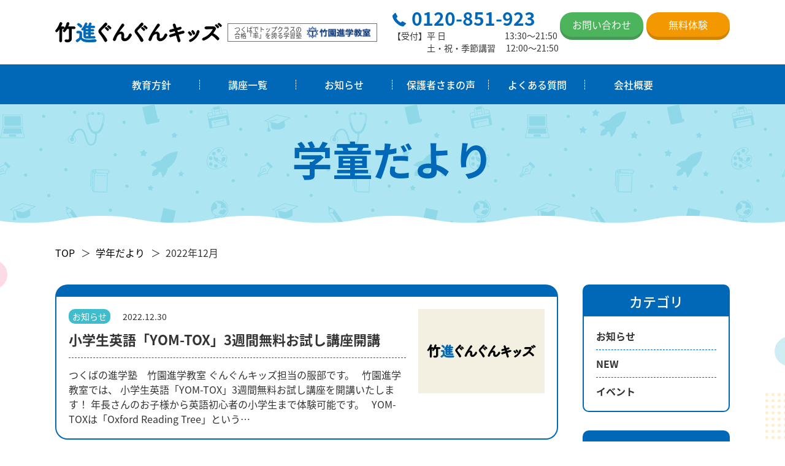

--- FILE ---
content_type: text/html; charset=UTF-8
request_url: https://gungunkids.jp/2022/12/
body_size: 11972
content:
<!DOCTYPE HTML>
<html>
<head>
<meta name="google-site-verification" content="hnPrY0-Mju0IbH2U6BxiJ3GJLFXYTNo1w1EB5tcxcrk" />
<meta charset="UTF-8">
<meta name="viewport" content="width=device-width">
<meta name="format-detection" content="telephone=no">
<title>
2022年12月｜竹進ぐんぐんキッズ｜小学校低学年からの学童の機能も備えた預かり型の学習塾
</title>
<meta name="description" content="2022年12月｜小学1年生~4年生までの学習塾。プログラミング教室・英語・国語・算数など、楽しく学べるコースを豊富にご用意。お子さま一人ひとりのペースに合わせたカリキュラムを作成するので、年次途中の参加でも問題なし！学童の機能も備えた預かり型の学習塾です。">
<link rel="stylesheet" type="text/css" href="https://gungunkids.jp/wp/wp-content/themes/gungunkids/css/reset.css">
<link rel="stylesheet" type="text/css" href="https://gungunkids.jp/wp/wp-content/themes/gungunkids/css/common.css?ver=1.0.1" media="print,only screen and (min-width:769px)">
<link rel="stylesheet" type="text/css" href="https://gungunkids.jp/wp/wp-content/themes/gungunkids/css/unique.css" media="print,only screen and (min-width:769px)">
<link rel="stylesheet" type="text/css" href="https://gungunkids.jp/wp/wp-content/themes/gungunkids/css/animation.css">
<link rel="stylesheet" type="text/css" href="https://gungunkids.jp/wp/wp-content/themes/gungunkids/css/sp.css?ver=1.0.2" media="only screen and (min-width: 0px) and (max-width: 768px)">
<link rel="stylesheet" type="text/css" href="https://gungunkids.jp/wp/wp-content/themes/gungunkids/css/default.css" media="only screen and (min-width: 0px) and (max-width: 768px)">
<link rel="stylesheet" type="text/css" href="https://gungunkids.jp/wp/wp-content/themes/gungunkids/css/component.css" media="only screen and (min-width: 0px) and (max-width: 768px)">
<link rel="stylesheet" type="text/css" href="https://gungunkids.jp/wp/wp-content/themes/gungunkids/slick/slick.css">
<link rel="stylesheet" type="text/css" href="https://gungunkids.jp/wp/wp-content/themes/gungunkids/slick/slick-theme.css">
<!-- Global site tag (gtag.js) - Google Analytics -->
<script async src="https://www.googletagmanager.com/gtag/js?id=UA-20406331-6"></script>
<script>
  window.dataLayer = window.dataLayer || [];
  function gtag(){dataLayer.push(arguments);}
  gtag('js', new Date());

  gtag('config', 'UA-20406331-6');
</script>
<!-- Global site tag (gtag.js) - Google Analytics -->
<meta name='robots' content='max-image-preview:large' />
<style id='wp-img-auto-sizes-contain-inline-css' type='text/css'>
img:is([sizes=auto i],[sizes^="auto," i]){contain-intrinsic-size:3000px 1500px}
/*# sourceURL=wp-img-auto-sizes-contain-inline-css */
</style>
<style id='wp-emoji-styles-inline-css' type='text/css'>

	img.wp-smiley, img.emoji {
		display: inline !important;
		border: none !important;
		box-shadow: none !important;
		height: 1em !important;
		width: 1em !important;
		margin: 0 0.07em !important;
		vertical-align: -0.1em !important;
		background: none !important;
		padding: 0 !important;
	}
/*# sourceURL=wp-emoji-styles-inline-css */
</style>
<style id='wp-block-library-inline-css' type='text/css'>
:root{--wp-block-synced-color:#7a00df;--wp-block-synced-color--rgb:122,0,223;--wp-bound-block-color:var(--wp-block-synced-color);--wp-editor-canvas-background:#ddd;--wp-admin-theme-color:#007cba;--wp-admin-theme-color--rgb:0,124,186;--wp-admin-theme-color-darker-10:#006ba1;--wp-admin-theme-color-darker-10--rgb:0,107,160.5;--wp-admin-theme-color-darker-20:#005a87;--wp-admin-theme-color-darker-20--rgb:0,90,135;--wp-admin-border-width-focus:2px}@media (min-resolution:192dpi){:root{--wp-admin-border-width-focus:1.5px}}.wp-element-button{cursor:pointer}:root .has-very-light-gray-background-color{background-color:#eee}:root .has-very-dark-gray-background-color{background-color:#313131}:root .has-very-light-gray-color{color:#eee}:root .has-very-dark-gray-color{color:#313131}:root .has-vivid-green-cyan-to-vivid-cyan-blue-gradient-background{background:linear-gradient(135deg,#00d084,#0693e3)}:root .has-purple-crush-gradient-background{background:linear-gradient(135deg,#34e2e4,#4721fb 50%,#ab1dfe)}:root .has-hazy-dawn-gradient-background{background:linear-gradient(135deg,#faaca8,#dad0ec)}:root .has-subdued-olive-gradient-background{background:linear-gradient(135deg,#fafae1,#67a671)}:root .has-atomic-cream-gradient-background{background:linear-gradient(135deg,#fdd79a,#004a59)}:root .has-nightshade-gradient-background{background:linear-gradient(135deg,#330968,#31cdcf)}:root .has-midnight-gradient-background{background:linear-gradient(135deg,#020381,#2874fc)}:root{--wp--preset--font-size--normal:16px;--wp--preset--font-size--huge:42px}.has-regular-font-size{font-size:1em}.has-larger-font-size{font-size:2.625em}.has-normal-font-size{font-size:var(--wp--preset--font-size--normal)}.has-huge-font-size{font-size:var(--wp--preset--font-size--huge)}.has-text-align-center{text-align:center}.has-text-align-left{text-align:left}.has-text-align-right{text-align:right}.has-fit-text{white-space:nowrap!important}#end-resizable-editor-section{display:none}.aligncenter{clear:both}.items-justified-left{justify-content:flex-start}.items-justified-center{justify-content:center}.items-justified-right{justify-content:flex-end}.items-justified-space-between{justify-content:space-between}.screen-reader-text{border:0;clip-path:inset(50%);height:1px;margin:-1px;overflow:hidden;padding:0;position:absolute;width:1px;word-wrap:normal!important}.screen-reader-text:focus{background-color:#ddd;clip-path:none;color:#444;display:block;font-size:1em;height:auto;left:5px;line-height:normal;padding:15px 23px 14px;text-decoration:none;top:5px;width:auto;z-index:100000}html :where(.has-border-color){border-style:solid}html :where([style*=border-top-color]){border-top-style:solid}html :where([style*=border-right-color]){border-right-style:solid}html :where([style*=border-bottom-color]){border-bottom-style:solid}html :where([style*=border-left-color]){border-left-style:solid}html :where([style*=border-width]){border-style:solid}html :where([style*=border-top-width]){border-top-style:solid}html :where([style*=border-right-width]){border-right-style:solid}html :where([style*=border-bottom-width]){border-bottom-style:solid}html :where([style*=border-left-width]){border-left-style:solid}html :where(img[class*=wp-image-]){height:auto;max-width:100%}:where(figure){margin:0 0 1em}html :where(.is-position-sticky){--wp-admin--admin-bar--position-offset:var(--wp-admin--admin-bar--height,0px)}@media screen and (max-width:600px){html :where(.is-position-sticky){--wp-admin--admin-bar--position-offset:0px}}

/*# sourceURL=wp-block-library-inline-css */
</style><style id='global-styles-inline-css' type='text/css'>
:root{--wp--preset--aspect-ratio--square: 1;--wp--preset--aspect-ratio--4-3: 4/3;--wp--preset--aspect-ratio--3-4: 3/4;--wp--preset--aspect-ratio--3-2: 3/2;--wp--preset--aspect-ratio--2-3: 2/3;--wp--preset--aspect-ratio--16-9: 16/9;--wp--preset--aspect-ratio--9-16: 9/16;--wp--preset--color--black: #000000;--wp--preset--color--cyan-bluish-gray: #abb8c3;--wp--preset--color--white: #ffffff;--wp--preset--color--pale-pink: #f78da7;--wp--preset--color--vivid-red: #cf2e2e;--wp--preset--color--luminous-vivid-orange: #ff6900;--wp--preset--color--luminous-vivid-amber: #fcb900;--wp--preset--color--light-green-cyan: #7bdcb5;--wp--preset--color--vivid-green-cyan: #00d084;--wp--preset--color--pale-cyan-blue: #8ed1fc;--wp--preset--color--vivid-cyan-blue: #0693e3;--wp--preset--color--vivid-purple: #9b51e0;--wp--preset--gradient--vivid-cyan-blue-to-vivid-purple: linear-gradient(135deg,rgb(6,147,227) 0%,rgb(155,81,224) 100%);--wp--preset--gradient--light-green-cyan-to-vivid-green-cyan: linear-gradient(135deg,rgb(122,220,180) 0%,rgb(0,208,130) 100%);--wp--preset--gradient--luminous-vivid-amber-to-luminous-vivid-orange: linear-gradient(135deg,rgb(252,185,0) 0%,rgb(255,105,0) 100%);--wp--preset--gradient--luminous-vivid-orange-to-vivid-red: linear-gradient(135deg,rgb(255,105,0) 0%,rgb(207,46,46) 100%);--wp--preset--gradient--very-light-gray-to-cyan-bluish-gray: linear-gradient(135deg,rgb(238,238,238) 0%,rgb(169,184,195) 100%);--wp--preset--gradient--cool-to-warm-spectrum: linear-gradient(135deg,rgb(74,234,220) 0%,rgb(151,120,209) 20%,rgb(207,42,186) 40%,rgb(238,44,130) 60%,rgb(251,105,98) 80%,rgb(254,248,76) 100%);--wp--preset--gradient--blush-light-purple: linear-gradient(135deg,rgb(255,206,236) 0%,rgb(152,150,240) 100%);--wp--preset--gradient--blush-bordeaux: linear-gradient(135deg,rgb(254,205,165) 0%,rgb(254,45,45) 50%,rgb(107,0,62) 100%);--wp--preset--gradient--luminous-dusk: linear-gradient(135deg,rgb(255,203,112) 0%,rgb(199,81,192) 50%,rgb(65,88,208) 100%);--wp--preset--gradient--pale-ocean: linear-gradient(135deg,rgb(255,245,203) 0%,rgb(182,227,212) 50%,rgb(51,167,181) 100%);--wp--preset--gradient--electric-grass: linear-gradient(135deg,rgb(202,248,128) 0%,rgb(113,206,126) 100%);--wp--preset--gradient--midnight: linear-gradient(135deg,rgb(2,3,129) 0%,rgb(40,116,252) 100%);--wp--preset--font-size--small: 13px;--wp--preset--font-size--medium: 20px;--wp--preset--font-size--large: 36px;--wp--preset--font-size--x-large: 42px;--wp--preset--spacing--20: 0.44rem;--wp--preset--spacing--30: 0.67rem;--wp--preset--spacing--40: 1rem;--wp--preset--spacing--50: 1.5rem;--wp--preset--spacing--60: 2.25rem;--wp--preset--spacing--70: 3.38rem;--wp--preset--spacing--80: 5.06rem;--wp--preset--shadow--natural: 6px 6px 9px rgba(0, 0, 0, 0.2);--wp--preset--shadow--deep: 12px 12px 50px rgba(0, 0, 0, 0.4);--wp--preset--shadow--sharp: 6px 6px 0px rgba(0, 0, 0, 0.2);--wp--preset--shadow--outlined: 6px 6px 0px -3px rgb(255, 255, 255), 6px 6px rgb(0, 0, 0);--wp--preset--shadow--crisp: 6px 6px 0px rgb(0, 0, 0);}:where(.is-layout-flex){gap: 0.5em;}:where(.is-layout-grid){gap: 0.5em;}body .is-layout-flex{display: flex;}.is-layout-flex{flex-wrap: wrap;align-items: center;}.is-layout-flex > :is(*, div){margin: 0;}body .is-layout-grid{display: grid;}.is-layout-grid > :is(*, div){margin: 0;}:where(.wp-block-columns.is-layout-flex){gap: 2em;}:where(.wp-block-columns.is-layout-grid){gap: 2em;}:where(.wp-block-post-template.is-layout-flex){gap: 1.25em;}:where(.wp-block-post-template.is-layout-grid){gap: 1.25em;}.has-black-color{color: var(--wp--preset--color--black) !important;}.has-cyan-bluish-gray-color{color: var(--wp--preset--color--cyan-bluish-gray) !important;}.has-white-color{color: var(--wp--preset--color--white) !important;}.has-pale-pink-color{color: var(--wp--preset--color--pale-pink) !important;}.has-vivid-red-color{color: var(--wp--preset--color--vivid-red) !important;}.has-luminous-vivid-orange-color{color: var(--wp--preset--color--luminous-vivid-orange) !important;}.has-luminous-vivid-amber-color{color: var(--wp--preset--color--luminous-vivid-amber) !important;}.has-light-green-cyan-color{color: var(--wp--preset--color--light-green-cyan) !important;}.has-vivid-green-cyan-color{color: var(--wp--preset--color--vivid-green-cyan) !important;}.has-pale-cyan-blue-color{color: var(--wp--preset--color--pale-cyan-blue) !important;}.has-vivid-cyan-blue-color{color: var(--wp--preset--color--vivid-cyan-blue) !important;}.has-vivid-purple-color{color: var(--wp--preset--color--vivid-purple) !important;}.has-black-background-color{background-color: var(--wp--preset--color--black) !important;}.has-cyan-bluish-gray-background-color{background-color: var(--wp--preset--color--cyan-bluish-gray) !important;}.has-white-background-color{background-color: var(--wp--preset--color--white) !important;}.has-pale-pink-background-color{background-color: var(--wp--preset--color--pale-pink) !important;}.has-vivid-red-background-color{background-color: var(--wp--preset--color--vivid-red) !important;}.has-luminous-vivid-orange-background-color{background-color: var(--wp--preset--color--luminous-vivid-orange) !important;}.has-luminous-vivid-amber-background-color{background-color: var(--wp--preset--color--luminous-vivid-amber) !important;}.has-light-green-cyan-background-color{background-color: var(--wp--preset--color--light-green-cyan) !important;}.has-vivid-green-cyan-background-color{background-color: var(--wp--preset--color--vivid-green-cyan) !important;}.has-pale-cyan-blue-background-color{background-color: var(--wp--preset--color--pale-cyan-blue) !important;}.has-vivid-cyan-blue-background-color{background-color: var(--wp--preset--color--vivid-cyan-blue) !important;}.has-vivid-purple-background-color{background-color: var(--wp--preset--color--vivid-purple) !important;}.has-black-border-color{border-color: var(--wp--preset--color--black) !important;}.has-cyan-bluish-gray-border-color{border-color: var(--wp--preset--color--cyan-bluish-gray) !important;}.has-white-border-color{border-color: var(--wp--preset--color--white) !important;}.has-pale-pink-border-color{border-color: var(--wp--preset--color--pale-pink) !important;}.has-vivid-red-border-color{border-color: var(--wp--preset--color--vivid-red) !important;}.has-luminous-vivid-orange-border-color{border-color: var(--wp--preset--color--luminous-vivid-orange) !important;}.has-luminous-vivid-amber-border-color{border-color: var(--wp--preset--color--luminous-vivid-amber) !important;}.has-light-green-cyan-border-color{border-color: var(--wp--preset--color--light-green-cyan) !important;}.has-vivid-green-cyan-border-color{border-color: var(--wp--preset--color--vivid-green-cyan) !important;}.has-pale-cyan-blue-border-color{border-color: var(--wp--preset--color--pale-cyan-blue) !important;}.has-vivid-cyan-blue-border-color{border-color: var(--wp--preset--color--vivid-cyan-blue) !important;}.has-vivid-purple-border-color{border-color: var(--wp--preset--color--vivid-purple) !important;}.has-vivid-cyan-blue-to-vivid-purple-gradient-background{background: var(--wp--preset--gradient--vivid-cyan-blue-to-vivid-purple) !important;}.has-light-green-cyan-to-vivid-green-cyan-gradient-background{background: var(--wp--preset--gradient--light-green-cyan-to-vivid-green-cyan) !important;}.has-luminous-vivid-amber-to-luminous-vivid-orange-gradient-background{background: var(--wp--preset--gradient--luminous-vivid-amber-to-luminous-vivid-orange) !important;}.has-luminous-vivid-orange-to-vivid-red-gradient-background{background: var(--wp--preset--gradient--luminous-vivid-orange-to-vivid-red) !important;}.has-very-light-gray-to-cyan-bluish-gray-gradient-background{background: var(--wp--preset--gradient--very-light-gray-to-cyan-bluish-gray) !important;}.has-cool-to-warm-spectrum-gradient-background{background: var(--wp--preset--gradient--cool-to-warm-spectrum) !important;}.has-blush-light-purple-gradient-background{background: var(--wp--preset--gradient--blush-light-purple) !important;}.has-blush-bordeaux-gradient-background{background: var(--wp--preset--gradient--blush-bordeaux) !important;}.has-luminous-dusk-gradient-background{background: var(--wp--preset--gradient--luminous-dusk) !important;}.has-pale-ocean-gradient-background{background: var(--wp--preset--gradient--pale-ocean) !important;}.has-electric-grass-gradient-background{background: var(--wp--preset--gradient--electric-grass) !important;}.has-midnight-gradient-background{background: var(--wp--preset--gradient--midnight) !important;}.has-small-font-size{font-size: var(--wp--preset--font-size--small) !important;}.has-medium-font-size{font-size: var(--wp--preset--font-size--medium) !important;}.has-large-font-size{font-size: var(--wp--preset--font-size--large) !important;}.has-x-large-font-size{font-size: var(--wp--preset--font-size--x-large) !important;}
/*# sourceURL=global-styles-inline-css */
</style>

<style id='classic-theme-styles-inline-css' type='text/css'>
/*! This file is auto-generated */
.wp-block-button__link{color:#fff;background-color:#32373c;border-radius:9999px;box-shadow:none;text-decoration:none;padding:calc(.667em + 2px) calc(1.333em + 2px);font-size:1.125em}.wp-block-file__button{background:#32373c;color:#fff;text-decoration:none}
/*# sourceURL=/wp-includes/css/classic-themes.min.css */
</style>
<link rel='stylesheet' id='contact-form-7-css' href='https://gungunkids.jp/wp/wp-content/plugins/contact-form-7/includes/css/styles.css' type='text/css' media='all' />
<link rel='stylesheet' id='contact-form-7-confirm-css' href='https://gungunkids.jp/wp/wp-content/plugins/contact-form-7-add-confirm/includes/css/styles.css' type='text/css' media='all' />
<link rel='stylesheet' id='mfcf7_zl_button_style-css' href='https://gungunkids.jp/wp/wp-content/plugins/multiline-files-for-contact-form-7/css/style.css?12' type='text/css' media='all' />
<link rel='stylesheet' id='wp-pagenavi-css' href='https://gungunkids.jp/wp/wp-content/plugins/wp-pagenavi/pagenavi-css.css' type='text/css' media='all' />
<link rel='stylesheet' id='fancybox-css' href='https://gungunkids.jp/wp/wp-content/plugins/easy-fancybox/css/jquery.fancybox.min.css' type='text/css' media='screen' />
<link rel='stylesheet' id='cf7cf-style-css' href='https://gungunkids.jp/wp/wp-content/plugins/cf7-conditional-fields/style.css' type='text/css' media='all' />
<script type="text/javascript" src="https://gungunkids.jp/wp/wp-includes/js/jquery/jquery.min.js" id="jquery-core-js"></script>
<script type="text/javascript" src="https://gungunkids.jp/wp/wp-includes/js/jquery/jquery-migrate.min.js" id="jquery-migrate-js"></script>
<script type="text/javascript" src="https://gungunkids.jp/wp/wp-content/plugins/multiline-files-for-contact-form-7/js/zl-multine-files.js" id="mfcf7_zl_multiline_files_script-js"></script>
<link rel="https://api.w.org/" href="https://gungunkids.jp/wp-json/" /><link rel="EditURI" type="application/rsd+xml" title="RSD" href="https://gungunkids.jp/wp/xmlrpc.php?rsd" />
<link rel="icon" href="https://gungunkids.jp/wp/wp-content/uploads/2021/08/cropped-マスクグループ-268-32x32.png" sizes="32x32" />
<link rel="icon" href="https://gungunkids.jp/wp/wp-content/uploads/2021/08/cropped-マスクグループ-268-192x192.png" sizes="192x192" />
<link rel="apple-touch-icon" href="https://gungunkids.jp/wp/wp-content/uploads/2021/08/cropped-マスクグループ-268-180x180.png" />
<meta name="msapplication-TileImage" content="https://gungunkids.jp/wp/wp-content/uploads/2021/08/cropped-マスクグループ-268-270x270.png" />
<script type="text/javascript" src="https://gungunkids.jp/wp/wp-content/themes/gungunkids/slick/slick.min.js" defer="defer"></script>
<script type="text/javascript" src="https://gungunkids.jp/wp/wp-content/themes/gungunkids/js/custom-sp.js" defer="defer"></script>
<script type="text/javascript" src="https://gungunkids.jp/wp/wp-content/themes/gungunkids/js/fixed-class.js" defer="defer"></script>
<script type="text/javascript" src="https://gungunkids.jp/wp/wp-content/themes/gungunkids/js/smoothscrollex.js" defer="defer"></script>
<script type="text/javascript" src="https://gungunkids.jp/wp/wp-content/themes/gungunkids/js/scroll-animation.js" defer="defer"></script>
<script type="text/javascript" src="https://gungunkids.jp/wp/wp-content/themes/gungunkids/js/jquery.inview.js" defer="defer"></script>
<script src="https://cdnjs.cloudflare.com/ajax/libs/rellax/1.9.1/rellax.min.js"></script>
</head>
<body class="archive date wp-theme-gungunkids" ontouchstart="">

	
<header>
    <div id="header">
		<div class="header-inner">
			<div class="cnt flex">
				<div class="left flex">
					<h1><a href="https://gungunkids.jp"><img src="https://gungunkids.jp/wp/wp-content/themes/gungunkids/img/common/logo.png" width="272" height="34" alt="竹進ぐんぐんキッズ｜小学校低学年からの学童の機能も備えた預かり型の学習塾"/></a></h1>
					<a href="https://www.take-sin.co.jp/" class="text flex pc" target="_blank" rel="noopener">
						<p class="text01">つくばでトップクラスの<br>合格「率」を誇る学習塾</p>
						<div class="img">
							<img src="https://gungunkids.jp/wp/wp-content/themes/gungunkids/img/common/logo01.png" width="104" height="20" alt="竹園進学教室"/>
						</div>
					</a>
				</div>
				<div class="contact_box pc">
					<div class="tel_box">
						<div class="tel">
							<a class="no-pc" href="tel:0120851923"><span>0120-851-923</span></a>
						</div>
						<p>【受付】平 日　  　　 　　   　    13:30～21:50<br>　　　　土・祝・季節講習　 12:00～21:50</p>
					</div>
					<div class="btn_list flex">
						<div class="btn_list01">
							<a href="https://gungunkids.jp/contact"><span>お問い合わせ</span></a>
						</div>
						<div class="btn_list02">
							<a href="https://gungunkids.jp/experience"><span>無料体験</span></a>
						</div>
					</div>
				</div>
			</div>
			<div id="gnav" class="pc">
				<ul class="flex">
					<li class="gnav01"><a href="https://gungunkids.jp/style">教育方針</a></li>
					<li class="gnav02"><a href="https://gungunkids.jp/course">講座一覧</a>
						<div class="nav-bg">
							<div class="g-sub01 flex">
								<ul class="cat_list flex">
																																															<li><a href="https://gungunkids.jp/course/kotoba/"><span>ことばの学校</span></a></li>
																																							<li><a href="https://gungunkids.jp/course/high%e2%85%b1/"><span>ハイレベル英語</span></a></li>
																																													</ul>
							</div>
						</div>
					</li>	
										<li class="gnav04"><a href="https://gungunkids.jp/news">お知らせ</a></li>
					<li class="gnav05"><a href="https://gungunkids.jp/voice">保護者さまの声</a></li>
					<li class="gnav06"><a href="https://gungunkids.jp/faq">よくある質問</a></li>			
					<li class="gnav07"><a href="https://gungunkids.jp/company">会社概要</a></li>			
				</ul>
			</div>
					</div>
        
		<div id="sp-gnav" class="sp">
			<div class="sp-nav-btn"></div>	
			<div class="sp-nav-list">
				<div class="overlay-nav"></div>
				<div class="navs-list">
					<ul>
						<li><a href="https://gungunkids.jp/style">教育方針</a></li>
						<li><a href="https://gungunkids.jp/course">講座一覧</a>
												<li><a href="https://gungunkids.jp/news">お知らせ</a></li>
						<li><a href="https://gungunkids.jp/voice">保護者さまの声</a></li>
						<li><a href="https://gungunkids.jp/faq">よくある質問</a></li>
						<li><a href="https://gungunkids.jp/company">会社概要</a></li>
					</ul>
					<div class="contact_box">
					<div class="tel_box">
						<div class="tel">
							<a class="no-pc" href="tel:0120851923"><span>0120-851-923</span></a>
						</div>
						<p>【受付】平日 13:30～21:50<br>　　　　土曜・祝日・季節講習 12:00～21:50</p>
					</div>
					<div class="btn_list flex">
						<div class="btn_list01">
							<a href="https://gungunkids.jp/contact"><span>お問い合わせ</span></a>
						</div>
						<div class="btn_list02">
							<a href="https://gungunkids.jp/experience"><span>無料体験</span></a>
						</div>
					</div>
				</div>
				</div>
			</div>
		</div>
    </div>
</header>

<div id="fixed-trigger"></div>
<div id="top-link"><span>ページの先頭</span></div>
<div id="main" class="kasou">
    <div class="wrap">
		<h2 class="page-title ao tcenter"><span>学童だより</span></h2>
    </div>
</div>

<div id="bread">
    <div class="wrap cf">
        <ul class="bread-list">
            <li><a href="https://gungunkids.jp">TOP</a></li>
            <li><a href="https://gungunkids.jp/news">学年だより</a></li>
			            <li>2022年12月</li>
                 
        </ul>
    </div>
</div>

<main>
	<div id="contents">
        <div id="two-content" class="wrap cf">
			<div id="two-side">
                <ul class="sideBox01 news pc">
<li id="categories-3" class="widget widget_categories"><h2 class="widgettitle">カテゴリ</h2>

			<ul>
					<li class="cat-item cat-item-1"><a href="https://gungunkids.jp/category/news/">お知らせ</a>
</li>
	<li class="cat-item cat-item-4"><a href="https://gungunkids.jp/category/new/">NEW</a>
</li>
	<li class="cat-item cat-item-5"><a href="https://gungunkids.jp/category/%e3%82%a4%e3%83%99%e3%83%b3%e3%83%88/">イベント</a>
</li>
			</ul>

			</li>
<li id="archives-3" class="widget widget_archive"><h2 class="widgettitle">アーカイブ</h2>

			<ul>
					<li><a href='https://gungunkids.jp/2026/01/'>2026年1月</a></li>
	<li><a href='https://gungunkids.jp/2025/12/'>2025年12月</a></li>
	<li><a href='https://gungunkids.jp/2025/11/'>2025年11月</a></li>
	<li><a href='https://gungunkids.jp/2025/10/'>2025年10月</a></li>
	<li><a href='https://gungunkids.jp/2025/09/'>2025年9月</a></li>
	<li><a href='https://gungunkids.jp/2025/08/'>2025年8月</a></li>
	<li><a href='https://gungunkids.jp/2025/07/'>2025年7月</a></li>
	<li><a href='https://gungunkids.jp/2025/06/'>2025年6月</a></li>
	<li><a href='https://gungunkids.jp/2025/05/'>2025年5月</a></li>
	<li><a href='https://gungunkids.jp/2025/04/'>2025年4月</a></li>
			</ul>

			</li>
</ul>


<ul class="sideBox01 news sp">
	<li class="sp">
		<select name="sp_select02" onChange="location.href=value;">
			<option value="#">カテゴリ別に見る</option>
			<option value="/category/news">お知らせ</option><option value="/category/new">NEW</option><option value="/category/%e3%82%a4%e3%83%99%e3%83%b3%e3%83%88">イベント</option>		</select>
	</li>
	<li class="sp">
		<select name="sp_select01" onChange="location.href=value;">
			<option value="#">月別に見る</option>
				<option value='https://gungunkids.jp/2026/01/'> 2026年1月 </option>
	<option value='https://gungunkids.jp/2025/12/'> 2025年12月 </option>
	<option value='https://gungunkids.jp/2025/11/'> 2025年11月 </option>
	<option value='https://gungunkids.jp/2025/10/'> 2025年10月 </option>
	<option value='https://gungunkids.jp/2025/09/'> 2025年9月 </option>
	<option value='https://gungunkids.jp/2025/08/'> 2025年8月 </option>
	<option value='https://gungunkids.jp/2025/07/'> 2025年7月 </option>
	<option value='https://gungunkids.jp/2025/06/'> 2025年6月 </option>
	<option value='https://gungunkids.jp/2025/05/'> 2025年5月 </option>
	<option value='https://gungunkids.jp/2025/04/'> 2025年4月 </option>
	<option value='https://gungunkids.jp/2025/03/'> 2025年3月 </option>
	<option value='https://gungunkids.jp/2025/02/'> 2025年2月 </option>
	<option value='https://gungunkids.jp/2025/01/'> 2025年1月 </option>
	<option value='https://gungunkids.jp/2024/12/'> 2024年12月 </option>
	<option value='https://gungunkids.jp/2024/11/'> 2024年11月 </option>
	<option value='https://gungunkids.jp/2024/10/'> 2024年10月 </option>
	<option value='https://gungunkids.jp/2024/09/'> 2024年9月 </option>
	<option value='https://gungunkids.jp/2024/08/'> 2024年8月 </option>
	<option value='https://gungunkids.jp/2024/07/'> 2024年7月 </option>
	<option value='https://gungunkids.jp/2024/06/'> 2024年6月 </option>
	<option value='https://gungunkids.jp/2024/05/'> 2024年5月 </option>
	<option value='https://gungunkids.jp/2024/04/'> 2024年4月 </option>
	<option value='https://gungunkids.jp/2023/10/'> 2023年10月 </option>
	<option value='https://gungunkids.jp/2023/09/'> 2023年9月 </option>
	<option value='https://gungunkids.jp/2023/07/'> 2023年7月 </option>
	<option value='https://gungunkids.jp/2023/03/'> 2023年3月 </option>
	<option value='https://gungunkids.jp/2022/12/' selected='selected'> 2022年12月 </option>
	<option value='https://gungunkids.jp/2022/11/'> 2022年11月 </option>
	<option value='https://gungunkids.jp/2022/10/'> 2022年10月 </option>
	<option value='https://gungunkids.jp/2022/09/'> 2022年9月 </option>
	<option value='https://gungunkids.jp/2022/07/'> 2022年7月 </option>
	<option value='https://gungunkids.jp/2022/06/'> 2022年6月 </option>
	<option value='https://gungunkids.jp/2022/05/'> 2022年5月 </option>
		</select>
	</li>
</ul>            </div>
            <div id="two-main">
                <div class="news_list">		
				                					
                    <article class="news01">
						<a href="https://gungunkids.jp/%e5%b0%8f%e5%ad%a6%e7%94%9f%e8%8b%b1%e8%aa%9e%e3%80%8cyom-tox%e3%80%8d3%e9%80%b1%e9%96%93%e7%84%a1%e6%96%99%e3%81%8a%e8%a9%a6%e3%81%97%e8%ac%9b%e5%ba%a7%e9%96%8b%e8%ac%9b/">
							<div class="cnt flex">
								<div class="left">
									<div class="info flex">
										<p class="cat news">お知らせ</p>										<p class="time">2022.12.30</p>
									</div>
									<h2>小学生英語「YOM-TOX」3週間無料お試し講座開講</h2>
									<div class="editor">
									<p>つくばの進学塾　竹園進学教室 ぐんぐんキッズ担当の服部です。 &nbsp; 竹園進学教室では、 小学生英語「YOM-TOX」3週間無料お試し講座を開講いたします！ 年長さんのお子様から英語初心者の小学生まで体験可能です。 &nbsp; YOM-TOXは「Oxford Reading Tree」という…</p>
									</div>
								</div>
								<div class="img">
									<img src="https://gungunkids.jp/wp/wp-content/themes/gungunkids/img/p11/voice_frame.png" width="206" height="138" alt="小学生英語「YOM-TOX」3週間無料お試し講座開講" style="background:url(https://gungunkids.jp/wp/wp-content/themes/gungunkids/img/common/no-image01.jpg) no-repeat center #fff;background-size:cover;">
								</div>
							</div>
						</a>
                    </article>						
									
                    <article class="news01">
						<a href="https://gungunkids.jp/%e3%82%af%e3%83%aa%e3%82%b9%e3%83%9e%e3%82%b9%e3%83%91%e3%83%bc%e3%83%86%e3%82%a3%e3%83%bc%e2%9c%a8/">
							<div class="cnt flex">
								<div class="left">
									<div class="info flex">
										<p class="cat news">お知らせ</p>										<p class="time">2022.12.28</p>
									</div>
									<h2>クリスマスパーティー&#x2728;</h2>
									<div class="editor">
									<p>つくばの進学塾　竹園進学教室 ぐんぐんキッズ担当の服部です。 &nbsp; 12/23（金）クリスマスイベントを開催しました！ 都道府県ビンゴでは、生徒さんたちみなさん真剣に都道府県を 選んでいました&#x1f5fe; ゲームをしたり、竹進サンタからのプレゼントをもらったり、 大盛り上がり&#038;#x27…</p>
									</div>
								</div>
								<div class="img">
									<img src="https://gungunkids.jp/wp/wp-content/themes/gungunkids/img/p11/voice_frame.png" width="206" height="138" alt="クリスマスパーティー&#x2728;" style="background:url(https://gungunkids.jp/wp/wp-content/themes/gungunkids/img/common/no-image01.jpg) no-repeat center #fff;background-size:cover;">
								</div>
							</div>
						</a>
                    </article>						
																</div>

                <div id="pager00">
                                                </div>
			</div>
        </div>		
    </div>
</main>
<footer>
	<div id="footer">
		<div class="wrap">
			<div class="footer01">
				<div class="pc balloon01 rellax-target" data-rellax-speed="1" data-rellax-percentage="0.5" data-rellax-zindex="2">
					<img src="https://gungunkids.jp/wp/wp-content/themes/gungunkids/img/top/balloon01.png" width="150" height="222" alt=""/>
				</div>
				<div class="pc kira01 rellax-target" data-rellax-speed="-1" data-rellax-percentage="0.5" data-rellax-zindex="2">
					<img src="https://gungunkids.jp/wp/wp-content/themes/gungunkids/img/top/kira01.png" width="91" height="106" alt=""/>
				</div>
				<div class="sp balloon01 rellax-target" data-rellax-speed="0.2" data-rellax-percentage="0.5" data-rellax-zindex="2">
					<img src="https://gungunkids.jp/wp/wp-content/themes/gungunkids/img/top/balloon01.png" width="150" height="222" alt=""/>
				</div>
				<div class="sp kira01 rellax-target" data-rellax-speed="-0.2" data-rellax-percentage="0.5" data-rellax-zindex="2">
					<img src="https://gungunkids.jp/wp/wp-content/themes/gungunkids/img/top/kira01.png" width="91" height="106" alt=""/>
				</div>
				
				
				<div class="top_title">
					<div class="tit01"><img src="https://gungunkids.jp/wp/wp-content/themes/gungunkids/img/common/tit02.png" width="134" height="42" alt=""/></div>
					<h2 class="title01 shiro">ご相談・お申し込み</h2>
					<div class="pochi flex"><span></span><span></span><span></span></div>
				</div>
				
				<div class="pc balloon02 rellax-target" data-rellax-speed="1" data-rellax-percentage="0.5" data-rellax-zindex="2">
					<img src="https://gungunkids.jp/wp/wp-content/themes/gungunkids/img/top/balloon02.png" width="150" height="222" alt=""/>
				</div>
				<div class="pc kira02 rellax-target" data-rellax-speed="-1" data-rellax-percentage="0.5" data-rellax-zindex="2">
					<img src="https://gungunkids.jp/wp/wp-content/themes/gungunkids/img/top/kira02.png" width="93" height="114" alt=""/>
				</div>
				
				<div class="sp balloon02 rellax-target" data-rellax-speed="0.2" data-rellax-percentage="0.5" data-rellax-zindex="2">
					<img src="https://gungunkids.jp/wp/wp-content/themes/gungunkids/img/top/balloon02.png" width="150" height="222" alt=""/>
				</div>
				<div class="sp kira02 rellax-target" data-rellax-speed="-0.2" data-rellax-percentage="0.5" data-rellax-zindex="2">
					<img src="https://gungunkids.jp/wp/wp-content/themes/gungunkids/img/top/kira02.png" width="93" height="114" alt=""/>
				</div>
				
				
				
				<h3 class="shiro tcenter"><span>お気軽にお問い合わせください</span></h3>
				<div class="contact_box flex">
					<div class="tel_box">
						<div class="tel">
							<a class="no-pc" href="tel:0120851923"><span>0120-851-923</span></a>
						</div>
						<p>【受付】平 日　  　　 　　   　    13:30～21:50<br>　　　　土・祝・季節講習　 12:00～21:50</p>
					</div>
					<div class="btn_list flex">
						<div class="btn_list01">
							<a href="https://gungunkids.jp/contact"><span>お問い合わせ</span></a>
						</div>
						<div class="btn_list02">
							<a href="https://gungunkids.jp/experience"><span>無料体験</span></a>
						</div>
					</div>
				</div>
			</div>
			
			<div class="footer02 flex">	
				<div class="left">
					<div class="logo_box flex">
						<h2><a href="https://gungunkids.jp"><img src="https://gungunkids.jp/wp/wp-content/themes/gungunkids/img/common/f_logo.png" width="272" height="34" alt="竹進ぐんぐんキッズ｜小学校低学年からの学童の機能も備えた預かり型の学習塾"/></a></h2>
						<div class="img">
							<img src="https://gungunkids.jp/wp/wp-content/themes/gungunkids/img/common/logo01.png" width="104" height="20" alt="竹園進学教室"/>
						</div>
					</div>
					<p class="address pc">〒305-0032 茨城県つくば市竹園2-8-8竹進ビル</p>
					<div class="fnav flex pc">
						<ul class="fnav01">
							<li><a href="https://gungunkids.jp/style">教育方針</a></li>
													</ul>
						<ul class="fnav02">
							<li><a href="https://gungunkids.jp/style">講座一覧</a></li>
							<li>
								<ul class="flex">
																																															<li><a href="https://gungunkids.jp/course/kotoba/"><span>ことばの学校</span></a></li>
																																							<li><a href="https://gungunkids.jp/course/high%e2%85%b1/"><span>ハイレベル英語</span></a></li>
																																													</ul>
							</li>
						</ul>
						<ul class="fnav03">
							<li><a href="https://gungunkids.jp/voice">保護者さまの声</a></li>
							<li><a href="https://gungunkids.jp/news">お知らせ</a></li>
							<li><a href="https://gungunkids.jp/faq">よくある質問</a></li>
							<li><a href="https://gungunkids.jp/company">会社概要</a></li>
						</ul>
					</div>
					
					<div class="sp">
						<ul class="fnav fnav01 flex">
							<li><a href="https://gungunkids.jp/style">教育方針</a></li>
																					<li class="fnav_on_btn"><span>講座一覧</span></li>
						</ul>

						<div class="fnav_on">
							<ul class="flex">
																																<li><a href="https://gungunkids.jp/course/kotoba/"><span>ことばの学校</span></a></li>
																<li><a href="https://gungunkids.jp/course/high%e2%85%b1/"><span>ハイレベル英語</span></a></li>
																															</ul>
						</div>

						<ul class="fnav fnav02 flex">
							<li><a href="https://gungunkids.jp/voice">保護者さまの声</a></li>
							<li><a href="https://gungunkids.jp/news">お知らせ</a></li>
							<li><a href="https://gungunkids.jp/faq">よくある質問</a></li>
							<li><a href="https://gungunkids.jp/company">会社概要</a></li>
							<li><a href="https://gungunkids.jp/privacy">プライバシーポリシー</a></li>
							<li><a href="https://gungunkids.jp/sitepolicy">サイトポリシー</a></li>
						</ul>
					</div>
					
					
					<div class="map sp">
						<iframe src="https://www.google.com/maps/embed?pb=!1m14!1m8!1m3!1d12898.4216149436!2d140.1213362!3d36.0787276!3m2!1i1024!2i768!4f13.1!3m3!1m2!1s0x0%3A0x23ec50a09995a3a7!2z56u55ZyS6YCy5a2m5pWZ5a6k!5e0!3m2!1sja!2sjp!4v1626164606933!5m2!1sja!2sjp" width="600" height="450" style="border:0;" allowfullscreen="" loading="lazy"></iframe>
						<p class="address sp">〒305-0032 茨城県つくば市竹園2-8-8竹進ビル</p>
					</div>
					<div class="contact_box flex">
						<div class="tel_box">
							<div class="tel">
								<a class="no-pc" href="tel:0120851923"><span>0120-851-923</span></a>
							</div>
							<p class="tcenter">【受付】平 日　  　　 　　   　    13:30～21:50<br>　　　　土・祝・季節講習　 12:00～21:50</p>
						</div>
						<div class="btn_list flex">
							<div class="btn_list01">
								<a href="https://gungunkids.jp/contact"><span>お問い合わせ</span></a>
							</div>
							<div class="btn_list02">
								<a href="https://gungunkids.jp/experience"><span>無料体験</span></a>
							</div>
						</div>
					</div>
				
					<div class="banner">
						<a href="https://www.youtube.com/@ibaraki.nyushitaisaku" target="_blank" rel="noopener noreferrer">
							<img src="https://gungunkids.jp/wp/wp-content/uploads/2025/03/nbn.png" width="340" height="90" alt="茨城入試対策チャンネル">
						</a>
					</div>
					
					<ul class="policy flex pc">
						<li><a href="https://gungunkids.jp/privacy">プライバシーポリシー</a></li>
						<li><a href="https://gungunkids.jp/sitepolicy">サイトポリシー</a></li>
					</ul>
				</div>
				<div class="map pc">
					<iframe src="https://www.google.com/maps/embed?pb=!1m14!1m8!1m3!1d12898.4216149436!2d140.1213362!3d36.0787276!3m2!1i1024!2i768!4f13.1!3m3!1m2!1s0x0%3A0x23ec50a09995a3a7!2z56u55ZyS6YCy5a2m5pWZ5a6k!5e0!3m2!1sja!2sjp!4v1626164606933!5m2!1sja!2sjp" width="600" height="450" style="border:0;" allowfullscreen="" loading="lazy"></iframe>
				</div>
				<div class="ft-ban">
					<a href="https://www.take-sin.co.jp/" target="_blank" rel="noopener">
						<p class="ban-logo"><img src="https://gungunkids.jp/wp/wp-content/themes/gungunkids/img/common/ban-logo.jpg" width="152" height="29" alt="竹園進学教室"/></p>
						<p class="ban-text">つくばでトップクラスの合格「率」を誇る学習塾</p>
						<div class="img"></div>
					</a>
				</div>
			</div>
		</div>
	</div>	
	<p class="copyright tcenter">©2026　竹進ぐんぐんキッズ</p>
</footer><script type="speculationrules">
{"prefetch":[{"source":"document","where":{"and":[{"href_matches":"/*"},{"not":{"href_matches":["/wp/wp-*.php","/wp/wp-admin/*","/wp/wp-content/uploads/*","/wp/wp-content/*","/wp/wp-content/plugins/*","/wp/wp-content/themes/gungunkids/*","/*\\?(.+)"]}},{"not":{"selector_matches":"a[rel~=\"nofollow\"]"}},{"not":{"selector_matches":".no-prefetch, .no-prefetch a"}}]},"eagerness":"conservative"}]}
</script>
<script type="text/javascript">
document.addEventListener( 'wpcf7mailsent', function( event ) {
	if ( '5' == event.detail.contactFormId ) {
		window.location.href = 'https://gungunkids.jp/thanks';
		}
	if ( '323' == event.detail.contactFormId ) {
		window.location.href = 'https://gungunkids.jp/thanks02';
		}
}, false );
</script>
<script type="text/javascript" src="https://gungunkids.jp/wp/wp-includes/js/dist/vendor/wp-polyfill.min.js" id="wp-polyfill-js"></script>
<script type="text/javascript" id="contact-form-7-js-extra">
/* <![CDATA[ */
var wpcf7 = {"api":{"root":"https://gungunkids.jp/wp-json/","namespace":"contact-form-7/v1"}};
//# sourceURL=contact-form-7-js-extra
/* ]]> */
</script>
<script type="text/javascript" src="https://gungunkids.jp/wp/wp-content/plugins/contact-form-7/includes/js/index.js" id="contact-form-7-js"></script>
<script type="text/javascript" src="https://gungunkids.jp/wp/wp-includes/js/jquery/jquery.form.min.js" id="jquery-form-js"></script>
<script type="text/javascript" src="https://gungunkids.jp/wp/wp-content/plugins/contact-form-7-add-confirm/includes/js/scripts.js" id="contact-form-7-confirm-js"></script>
<script type="text/javascript" src="https://gungunkids.jp/wp/wp-content/plugins/easy-fancybox/js/jquery.fancybox.min.js" id="jquery-fancybox-js"></script>
<script type="text/javascript" id="jquery-fancybox-js-after">
/* <![CDATA[ */
var fb_timeout, fb_opts={'overlayShow':true,'hideOnOverlayClick':true,'showCloseButton':true,'margin':20,'centerOnScroll':false,'enableEscapeButton':true,'autoScale':true };
if(typeof easy_fancybox_handler==='undefined'){
var easy_fancybox_handler=function(){
jQuery('.nofancybox,a.wp-block-file__button,a.pin-it-button,a[href*="pinterest.com/pin/create"],a[href*="facebook.com/share"],a[href*="twitter.com/share"]').addClass('nolightbox');
/* IMG */
var fb_IMG_select='a[href*=".jpg"]:not(.nolightbox,li.nolightbox>a),area[href*=".jpg"]:not(.nolightbox),a[href*=".jpeg"]:not(.nolightbox,li.nolightbox>a),area[href*=".jpeg"]:not(.nolightbox),a[href*=".png"]:not(.nolightbox,li.nolightbox>a),area[href*=".png"]:not(.nolightbox),a[href*=".webp"]:not(.nolightbox,li.nolightbox>a),area[href*=".webp"]:not(.nolightbox)';
jQuery(fb_IMG_select).addClass('fancybox image');
var fb_IMG_sections=jQuery('.gallery,.wp-block-gallery,.tiled-gallery,.wp-block-jetpack-tiled-gallery');
fb_IMG_sections.each(function(){jQuery(this).find(fb_IMG_select).attr('rel','gallery-'+fb_IMG_sections.index(this));});
jQuery('a.fancybox,area.fancybox,li.fancybox a').each(function(){jQuery(this).fancybox(jQuery.extend({},fb_opts,{'transitionIn':'elastic','easingIn':'easeOutBack','transitionOut':'elastic','easingOut':'easeInBack','opacity':false,'hideOnContentClick':false,'titleShow':false,'titlePosition':'over','titleFromAlt':true,'showNavArrows':true,'enableKeyboardNav':true,'cyclic':false}))});};
jQuery('a.fancybox-close').on('click',function(e){e.preventDefault();jQuery.fancybox.close()});
};
var easy_fancybox_auto=function(){setTimeout(function(){jQuery('#fancybox-auto').trigger('click')},1000);};
jQuery(easy_fancybox_handler);jQuery(document).on('post-load',easy_fancybox_handler);
jQuery(easy_fancybox_auto);
//# sourceURL=jquery-fancybox-js-after
/* ]]> */
</script>
<script type="text/javascript" src="https://gungunkids.jp/wp/wp-content/plugins/easy-fancybox/js/jquery.easing.min.js" id="jquery-easing-js"></script>
<script type="text/javascript" id="wpcf7cf-scripts-js-extra">
/* <![CDATA[ */
var wpcf7cf_global_settings = {"ajaxurl":"https://gungunkids.jp/wp/wp-admin/admin-ajax.php"};
//# sourceURL=wpcf7cf-scripts-js-extra
/* ]]> */
</script>
<script type="text/javascript" src="https://gungunkids.jp/wp/wp-content/plugins/cf7-conditional-fields/js/scripts.js" id="wpcf7cf-scripts-js"></script>
<script id="wp-emoji-settings" type="application/json">
{"baseUrl":"https://s.w.org/images/core/emoji/17.0.2/72x72/","ext":".png","svgUrl":"https://s.w.org/images/core/emoji/17.0.2/svg/","svgExt":".svg","source":{"concatemoji":"https://gungunkids.jp/wp/wp-includes/js/wp-emoji-release.min.js"}}
</script>
<script type="module">
/* <![CDATA[ */
/*! This file is auto-generated */
const a=JSON.parse(document.getElementById("wp-emoji-settings").textContent),o=(window._wpemojiSettings=a,"wpEmojiSettingsSupports"),s=["flag","emoji"];function i(e){try{var t={supportTests:e,timestamp:(new Date).valueOf()};sessionStorage.setItem(o,JSON.stringify(t))}catch(e){}}function c(e,t,n){e.clearRect(0,0,e.canvas.width,e.canvas.height),e.fillText(t,0,0);t=new Uint32Array(e.getImageData(0,0,e.canvas.width,e.canvas.height).data);e.clearRect(0,0,e.canvas.width,e.canvas.height),e.fillText(n,0,0);const a=new Uint32Array(e.getImageData(0,0,e.canvas.width,e.canvas.height).data);return t.every((e,t)=>e===a[t])}function p(e,t){e.clearRect(0,0,e.canvas.width,e.canvas.height),e.fillText(t,0,0);var n=e.getImageData(16,16,1,1);for(let e=0;e<n.data.length;e++)if(0!==n.data[e])return!1;return!0}function u(e,t,n,a){switch(t){case"flag":return n(e,"\ud83c\udff3\ufe0f\u200d\u26a7\ufe0f","\ud83c\udff3\ufe0f\u200b\u26a7\ufe0f")?!1:!n(e,"\ud83c\udde8\ud83c\uddf6","\ud83c\udde8\u200b\ud83c\uddf6")&&!n(e,"\ud83c\udff4\udb40\udc67\udb40\udc62\udb40\udc65\udb40\udc6e\udb40\udc67\udb40\udc7f","\ud83c\udff4\u200b\udb40\udc67\u200b\udb40\udc62\u200b\udb40\udc65\u200b\udb40\udc6e\u200b\udb40\udc67\u200b\udb40\udc7f");case"emoji":return!a(e,"\ud83e\u1fac8")}return!1}function f(e,t,n,a){let r;const o=(r="undefined"!=typeof WorkerGlobalScope&&self instanceof WorkerGlobalScope?new OffscreenCanvas(300,150):document.createElement("canvas")).getContext("2d",{willReadFrequently:!0}),s=(o.textBaseline="top",o.font="600 32px Arial",{});return e.forEach(e=>{s[e]=t(o,e,n,a)}),s}function r(e){var t=document.createElement("script");t.src=e,t.defer=!0,document.head.appendChild(t)}a.supports={everything:!0,everythingExceptFlag:!0},new Promise(t=>{let n=function(){try{var e=JSON.parse(sessionStorage.getItem(o));if("object"==typeof e&&"number"==typeof e.timestamp&&(new Date).valueOf()<e.timestamp+604800&&"object"==typeof e.supportTests)return e.supportTests}catch(e){}return null}();if(!n){if("undefined"!=typeof Worker&&"undefined"!=typeof OffscreenCanvas&&"undefined"!=typeof URL&&URL.createObjectURL&&"undefined"!=typeof Blob)try{var e="postMessage("+f.toString()+"("+[JSON.stringify(s),u.toString(),c.toString(),p.toString()].join(",")+"));",a=new Blob([e],{type:"text/javascript"});const r=new Worker(URL.createObjectURL(a),{name:"wpTestEmojiSupports"});return void(r.onmessage=e=>{i(n=e.data),r.terminate(),t(n)})}catch(e){}i(n=f(s,u,c,p))}t(n)}).then(e=>{for(const n in e)a.supports[n]=e[n],a.supports.everything=a.supports.everything&&a.supports[n],"flag"!==n&&(a.supports.everythingExceptFlag=a.supports.everythingExceptFlag&&a.supports[n]);var t;a.supports.everythingExceptFlag=a.supports.everythingExceptFlag&&!a.supports.flag,a.supports.everything||((t=a.source||{}).concatemoji?r(t.concatemoji):t.wpemoji&&t.twemoji&&(r(t.twemoji),r(t.wpemoji)))});
//# sourceURL=https://gungunkids.jp/wp/wp-includes/js/wp-emoji-loader.min.js
/* ]]> */
</script>
</body>
</html>

--- FILE ---
content_type: text/css
request_url: https://gungunkids.jp/wp/wp-content/themes/gungunkids/css/common.css?ver=1.0.1
body_size: 5547
content:
@charset "utf-8";
/* CSS Document */

/* font
=========================================== */

@font-face {
    font-family: 'Noto Sans JP';
    src: url('../fonts/Noto_Sans_JP/NotoSansJP-Light.otf') format('opentype');
    font-weight: 300;
    font-style: normal;
}

@font-face {
    font-family: 'Noto Sans JP';
    src: url('../fonts/Noto_Sans_JP/NotoSansJP-Regular.otf') format('opentype');
    font-weight: 400;
    font-style: normal;
}

@font-face {
    font-family: 'Noto Sans JP';
    src: url('../fonts/Noto_Sans_JP/NotoSansJP-Medium.otf') format('opentype');
    font-weight: 500;
    font-style: normal;
}

@font-face {
    font-family: 'Noto Sans JP';
    src: url('../fonts/Noto_Sans_JP/NotoSansJP-Bold.otf') format('opentype');
    font-weight: 700;
    font-style: normal;
}



/* Link
=========================================== */

a:link, a:visited {
	color: #333;text-decoration: none;
}
a:hover, a:active {
	color: #333;text-decoration: underline;

}
a {
	outline: none;transition: 0.3s;
}
a img{transition: 0.3s;}
a:hover img {
	opacity:0.7;
	filter: alpha(opacity=70);
	-ms-filter: "alpha( opacity=70 )";
}

:focus { outline: none;}

/* LAYOUT
=========================================== */
html {min-width: 1200px;}

body {
	min-width: 1200px;
	background:#fff;
	color: #333;
	font-size:15px;
	line-height:normal;
	overflow: hidden;
	font-family: 'Noto Sans JP', sans-serif;
	font-weight: 400;
    font-style: normal;
}

h1,h2,h3,h4,h5,h6{font-weight: 700;}
body,li,th,td,p,dt,dd{}
body#tinymce{min-width:inherit!important;}

.mt20 {margin-top:20px;}

p{}
.wrap{width: 1100px;margin:0 auto;position:relative;}
table{width:100%;}
img{max-width:100%;height:auto;}
th {font-weight: 400;}

/*共通設定*/
.title01 {font-size:46px;}

.top_title {text-align: center;}
.top_title .tit01 {margin-bottom: 4px;}
.top_title .title01 {margin-bottom: 8px;}
.top_title .pochi.flex {justify-content: center;}
.top_title .pochi span {width: 10px;height: 10px;border-radius: 100%;}
.top_title .pochi span:first-child {background: #F26E9B;}
.top_title .pochi span:nth-child(2) {background: #FFBC2F;margin:0 20px;}
.top_title .pochi span:last-child {background: #40BDCD;}


.btn01 {width:300px;height:54px;display: table;position: relative;transition: 0.3s;top:0;}
.btn01 > a {display: table-cell;vertical-align: middle;text-align: center;border-radius:30px;box-shadow: 0 5px #0E4C7B;font-size: 16px;background:url("../img/common/pass01.png") no-repeat center right 20px #0768B3;color:#fff;text-decoration: none;box-sizing: border-box;}

.btn01:hover {top:5px;}
.btn01 a:hover {box-shadow:0 0 0 #0E4C7B;}


/*ウェブフォント*/
.inb {display:inline-block;}
.tcenter {text-align: center;}
.tright {text-align: right;}

/*色*/
.ao {color:#0068B7;}
.ki {color:#FFFF00;}
.shiro {color: #fff;}

/* header */
/*-------------------------------------------*/
#header {}
.header-inner {}
.header-inner .cnt.flex {justify-content: space-between;box-sizing: border-box;padding: 7px 0 17px;width: 1100px;margin: 0 auto;}
.header-inner .left {width: 525px;justify-content: space-between;align-items: center;margin-top: 10px;}
.header-inner .left .text.flex {justify-content: space-between;align-items: center;width: 244px;border: 0.5px solid #707070;box-sizing: border-box;padding: 3.5px 10px;text-decoration:none;}
.header-inner .left .text .text01 {text-align: center;font-size: 10px;line-height: 10px;}

.header-inner .contact_box {width: 550px;position: relative;}
.header-inner .contact_box .tel_box {}
.header-inner .contact_box .tel_box .tel {margin-bottom: -3px;}
.header-inner .contact_box .tel_box .tel a {padding-left: 31px;background:url("../img/common/tel01.png")no-repeat left bottom 8px;font-size: 30px;font-weight: bold;color: #0068B7;}
.header-inner .contact_box .tel_box p {font-size: 14px;}

.header-inner .contact_box .btn_list.flex {width: 277px;justify-content: space-between;position: absolute;right: 0;top:13px;}
.header-inner .contact_box .btn_list > div {width: 136px;height: 40px;display: table;position: relative;transition: 0.3s;top:0;}
.header-inner .contact_box .btn_list .btn_list01 a {display: table-cell;vertical-align: middle;text-align: center;background: #4BB45C;color:#fff;font-size:16px;border-radius:30px;box-shadow:0 5px 0 #479A55;text-decoration: none;transition: 0.3s;}
.header-inner .contact_box .btn_list .btn_list02 a {display: table-cell;vertical-align: middle;text-align: center;background: #F39800;color:#fff;font-size:16px;border-radius:30px;box-shadow:0 5px 0 #D08304;text-decoration: none;transition: 0.3s;}

.header-inner .contact_box .btn_list > div:hover {top:5px;}
.header-inner .contact_box .btn_list .btn_list01 a:hover {box-shadow:0 0 0 #479A55;}
.header-inner .contact_box .btn_list .btn_list02 a:hover {box-shadow:0 0 0 #D08304;}


/*gnav*/
div#gnav {width:100%;transition: 0.3s;position: relative;background: #0068B7;padding: 20.5px 0;}
div#gnav > ul.flex {width:1100px;margin: 0 auto;justify-content: center;}
div#gnav > ul > li {text-align: center;position: relative;font-size: 16px;font-weight: 500;color:#fff;width: calc(100% / 7);}
div#gnav > ul > li::before {content:"";width: 1px;height: 16px;border-right: 1px dashed #fff;position: absolute;top:0;bottom:0;right:0;margin:auto;}
div#gnav > ul > li:last-child::before {content:none;}
div#gnav > ul > li > a {display: block;height: 100%;text-decoration: none;box-sizing: border-box;color:#fff;}
div#gnav > ul > li > a:hover {opacity: 0.7;}

/*gnav02*/
div#gnav02 {width:100%;transition: 0.3s;position: relative;background:#66A4D4;padding: 20.5px 0;}
div#gnav02 > ul.flex {width:1100px;margin: 0 auto;justify-content: center;}
div#gnav02 > ul > li {text-align: center;position: relative;font-size: 16px;font-weight: bold;color:#fff;padding-right: 30px;margin-right: 30px;}
div#gnav02 > ul > li:last-child {padding-right: 0;margin-right: 0;}
div#gnav02 > ul > li::before {content:"";width: 1px;height: 16px;border-right: 1px dashed #fff;position: absolute;top:0;bottom:0;right:0;margin:auto;}
div#gnav02 > ul > li:last-child::before {content:none;}
div#gnav02 > ul > li > a {display: block;height: 100%;text-decoration: none;box-sizing: border-box;color:#fff;}
div#gnav02 > ul > li > a:hover {opacity: 0.7;}





/*開閉部*/
.nav-bg{position: absolute;overflow: hidden;top: 45px;left:-7px;height: 0;opacity: 0;transition: 0.3s;}
#gnav > ul > li:hover .nav-bg {overflow:visible;height: 100%;top: 45px;position: absolute;opacity: 1;z-index: 2;}
.nav-bg ul > li {height: 0;width: 170px;display: table;transition: 0.3s;position: relative;}
/*開閉部のリスト*/
.nav-bg ul > li a {display: table-cell;vertical-align: middle;background:url("../img/common/pass01.png") no-repeat center right 10px,#0068B7;color:#fff;font-size: 14px;font-weight: 500;border-bottom: 1px solid #00467B;text-decoration: none;box-sizing: border-box;padding:0 15px;text-align: left;}
.nav-bg ul > li:last-child a {border-bottom:0}
.nav-bg ul > li a:hover {background:url("../img/common/pass02.png") no-repeat center right 10px,#fff;color:#0068B7;}
#gnav > ul > li:hover .nav-bg ul > li {height: 50px;opacity: 1;}

/*開閉部の間を埋める*/
.nav-bg ul > li:first-child::before {content: "";position: absolute;width: 160px;height: 23px;left: 0;right: 0;top: -23px;margin: auto;}

/* TOP main */
/*-------------------------------------------*/
#main.home-main {padding: 60px 0 74px;background: url("../img/main/bg.jpg") no-repeat center;background-size: cover;}
#main_slider {margin-bottom: 0 !important;}
#main_slider .bg {height: 542px;border-radius: 20px;border: 3px solid #0768B3;background:#fff;box-sizing: border-box;}

#main_slider .slick-dots {bottom: -40px!important;}
#main_slider .slick-dots li {width: 10px !important;height: 10px !important;}
#main_slider .slick-dots li button {width: 10px !important;height: 10px !important;padding: 0!important}
#main_slider .slick-dots li.slick-active button::before {color: #0768B4!important;opacity: 1!important;background:#0768B4}
#main_slider .slick-dots li button::before {line-height: 10px;position: absolute;top: 0;left: 0;width: 10px;height: 10px;content: ''!important;text-align: center;opacity: 1 !important;border: 1px solid #0768B4;border-radius: 100%;}


/* TOP main 1枚目 */
.main_slide01 {position: relative;}
.main_slide01 .bg.flex {justify-content: space-between;align-items: center;padding: 30px 60px 30px 65px;}
.main_slide01 .bg .left {width: 416px;}
.main_slide01 .bg .left h2 {width: 392px;margin:0 auto -8px;background:#40BDCD;border-radius:10px;font-size: 22px;padding:8px 0 9px;font-weight: 400;}
.main_slide01 .bg .left h2 img {margin: 0 auto;}
.main_slide01 .bg .left h3 {margin-bottom: 25px;}
.main_slide01 .bg .left .cnt.flex {width: 408px;margin: 0 auto 26px;}
.main_slide01 .bg .left .cnt .box {position: relative;padding-bottom: 29px;width: 90px;margin-right: 16px;}
.main_slide01 .bg .left .cnt .box:last-child {margin-right: 0;}
.main_slide01 .bg .left .cnt h4 {font-size: 16px;font-weight: 500;position:absolute;left:-11px;bottom:0;margin:auto;width: 112px;}
.main_slide01 .bg .left .btn01 {margin: 0 auto;}
.main_slide01 .main_btn {position: absolute;bottom:40px;right:30px;}


/* TOP main 2枚目 */
.main_slide02 {position: relative;}
.main_slide02 .bg.flex {justify-content: space-between;align-items: center;padding: 30px;}
.main_slide02 .bg .left {width: 502px;}
.main_slide02 .bg .left h3 {margin-bottom: 10px;font-size: 22px;}
.main_slide02 .bg .left h3 .waku01 {position: relative;}
.main_slide02 .bg .left h3 .waku01::before {content:"";background:url("../img/main/sen01.png") no-repeat;width:16px;height:22px;position: absolute;bottom:5px;left:-28px;}
.main_slide02 .bg .left h3 .waku01::after {content:"";background:url("../img/main/sen02.png") no-repeat;width:16px;height:22px;position: absolute;bottom:5px;right:-28px;}
.main_slide02 .bg .left .ten01{padding-top: .2em;background-position: top left;background-repeat: repeat-x;background-size: 1em .3em;background-image: radial-gradient(.15em .15em at center center,#F26E9B,#F26E9B 100%,transparent);}
.main_slide02 .bg .left .ten02{padding-top: .2em;background-position: top left;background-repeat: repeat-x;background-size: 1em .3em;background-image: radial-gradient(.15em .15em at center center,#FFBC2F,#FFBC2F 100%,transparent);}
.main_slide02 .bg .left .ten03{padding-top: .2em;background-position: top left;background-repeat: repeat-x;background-size: 1em .3em;background-image: radial-gradient(.15em .15em at center center,#40BDCD,#40BDCD 100%,transparent);}
.main_slide02 .bg .left h2 {padding: 10px 0;font-size: 40px;background: #40BDCD;border-radius: 10px;margin-bottom: 20px;}
.main_slide02 .bg .left .text {width: 444px;margin: 0 auto 30px;font-size: 18px;line-height: 33px;}
.main_slide02 .bg .left .text .ao {font-size: 22px;font-weight: bold;background-image: linear-gradient(transparent 60%, #FFFE00 60%);}
.main_slide02 .bg .left .text .sen {border-bottom:1px dashed #888;width: 446px;display: inline-block;padding-bottom: 1px;}
.main_slide02 .bg .left .waku02 {border: 3px solid #0768B3;padding: 10px 0;font-size: 16px;font-weight: 500;margin-bottom: 30px;border-radius: 10px;position: relative;}
.main_slide02 .bg .left .waku02::before{content:"";background:url("../img/main/waku02.png") no-repeat;width:14px;height:50px;position: absolute;top:0;bottom:0;right: -14px;margin:auto;}
.main_slide02 .bg .left .waku .ao {font-weight: bold;}
.main_slide02 .bg .left .btn01 {margin: 0 auto;}
.main_slide02 .main_btn {position: absolute;bottom:40px;right:30px;}

/* TOP main 2枚目 */
.main_slide03 .bg.flex {align-items: center;padding: 30px 80px;}
.main_slide03 .bg .left {width: 467px;}
.main_slide03 .bg .left .fuki {width: 332px;margin: 0 auto 30px;position: relative;font-size: 22px;font-weight: bold;white-space: nowrap;}
.main_slide03 .bg .left .fuki::before {content:"";background:url("../img/main/sen03.png") no-repeat;width:54px;height:60px;position: absolute;bottom:0;left:-26px;}
.main_slide03 .bg .left .fuki::after {content:"";background:url("../img/main/sen04.png") no-repeat;width:54px;height:60px;position: absolute;bottom:0;right:-26px;}
.main_slide03 .bg .left .fuki .text02 {position: relative;right: 20px;}
.main_slide03 .bg .left .fuki .text03 {display: block;margin-top: -6px;}
.main_slide03 .bg .left h2 {font-size: 32px;margin-bottom: 30px;}
.main_slide03 .bg .left h2 .waku01 {font-size: 40px;background:#F26E9B;display: inline-block;padding: 10px 20px;border-radius:10px;margin-right: 10px;margin-bottom: 5px;}
.main_slide03 .bg .left h2 .batu {font-size: 40px;display: inline-block;margin-right: 10px;}
.main_slide03 .bg .left h2 .waku02 {font-size: 40px;background:#40BDCD;display: inline-block;padding: 10px 23px;border-radius:10px;margin-right: 9px;}
.main_slide03 .bg .left h2 .ao {font-size: 40px;background-image: linear-gradient(transparent 70%, #FEFF4F 70%);}
.main_slide03 .bg .left .btn01 {margin: 0 auto;}

.main_slide03 .bg .right.flex {width: 386px;justify-content: space-between;padding-left: 40px;border-left:1px dashed #888;margin-left: 40px;}
.main_slide03 .bg .right .box {margin-bottom: 30px;}
.main_slide03 .bg .right .box .img {margin-bottom:5px;}
.main_slide03 .bg .right .box h3 {font-size: 18px;}
.main_slide03 .bg .right .box h3 span {font-size: 13px;border:1px solid #0768B3;border-radius: 5px;padding: 3px 6px;}
.main_slide03 .bg .right .box:nth-last-child(-n+2) {margin-bottom: 0;}
.main_slide03 .bg .right .box {width: 178px;}




/* 下層 main */
/*-------------------------------------------*/
#main.kasou {height: 195px;padding-top: 40px;box-sizing: border-box;background: url("../img/main/k_bg.png") no-repeat center top}
#main.kasou .page-title {font-size: 66px;font-weight: bold;text-align: center;}


/*パンくず*/
div#bread {position: relative;padding-top: 35px;}
#bread ul li {display: inline-block;font-size:16px;}
ul.bread-list li a{font-size:16px;text-decoration:none;color: #000;}
ul.bread-list li a:hover{text-decoration:none;}
ul.bread-list li:after{content:"＞";margin-left:10px;margin-right: 5px;}
ul.bread-list li:last-child:after{content:none;}


/* TOPへ戻る・追従 */
/*-------------------------------------------*/
#fixed-trigger {position: absolute;left: 0;top: 86px;z-index: -100;}
.fixed #gnav {
    position: fixed;
    top: 0;
    left: 0;
    z-index: 100;
	box-shadow: 0 2px 5px rgba(0,0,0,0.4);
}
.page-experience.fixed #gnav {
	
	box-shadow:0 0 0 !important;
	 z-index: 101;
}



.fixed #gnav02 {
    position: fixed;
    top: 60px;
    left: 0;
    z-index: 100;
	box-shadow: 0 2px 5px rgba(0,0,0,0.4);
}


div#top-back {position: fixed;transition: 0.3s;margin: 0 auto;z-index: -1;right: 10px;bottom: 10px;opacity: 0;}
.fixed div#top-back{opacity:1;z-index:100;}
div#top-link {position: absolute;top: 0;}
div#top-link span {display: none;}



/* wideWrap
=========================================== */
section{width:100%;position:relative;}
aside,footer{position:relative;}
.wideWrap{background:#fff;position:relative;overflow:visible;}
.wideWrap:before{content:'';height:100%;display:block;width:100%;position:absolute;left:-100%;top:0;background:#fff;z-index:-1;}
.wideWrap:after{content:'';height:100%;display:block;width:100%;position:absolute;right:-100%;top:0;background:#fff;z-index:-1;}
.trigger{}

/* footer */
/*-------------------------------------------*/
footer {padding-top: 66px;margin-top: -66px;background: url("../img/common/nami01.png") no-repeat center top}
#footer {background: #0068B7;padding: 26px 0 60px;position: relative;}
#footer .wrap {z-index: 2;}
.footer01 {padding-bottom: 70px;border-bottom: 1px solid #2180C8;margin-bottom: 60px;position: relative;}
.footer01 .top_title {margin-bottom: 40px;z-index: 2;}
.footer01 .balloon01 {position: absolute;left: 40px;top: 0;transition: 1s;}
.footer01 .kira01 {position: absolute;left: 205px;top: 0;transition: 1s;}
.footer01 .balloon02 {position: absolute;right: 40px;top: 0;transition: 1s;}
.footer01 .kira02 {position: absolute;right: 190px;top: 0;transition: 1s;}


.footer01 h3 {width: 440px;font-size: 22px;padding: 14px 0;margin: 0 auto 19px;position: relative;background: #2483CB;border-radius: 50px;}
.footer01 h3:before {content: "";position: absolute;top: 100%;left: 50%;margin-left: -15px;border: 15px solid transparent;border-top: 10px solid #2483CB;}
.footer01 h3 span {position: relative;}
.footer01 h3 span::before {content:"";background:url("../img/common/sen01.png") no-repeat;width:16px;height:22px;position: absolute;bottom:5px;left:-24px;}
.footer01 h3 span::after {content:"";background:url("../img/common/sen02.png") no-repeat;width:16px;height:22px;position: absolute;bottom:5px;right:-24px;}

.footer01 .contact_box.flex {width: 775px;justify-content: space-between;margin: 0 auto;}
.footer01 .contact_box .tel_box {}
.footer01 .contact_box .tel_box .tel {}
.footer01 .contact_box .tel_box .tel a {padding-left: 31px;background:url("../img/common/tel02.png")no-repeat left bottom 10px;font-size: 36px;font-weight: bold;color: #fff;}
.footer01 .contact_box .tel_box p {font-size: 16px;color: #fff;}

.footer01 .contact_box .btn_list.flex {width: 456px;justify-content: space-between;align-items: center;}
.footer01 .contact_box .btn_list > div {width: 223px;height: 67px;display: table;position: relative;transition: 0.3s;top:0;}
.footer01 .contact_box .btn_list .btn_list01 a {display: table-cell;vertical-align: middle;text-align: center;background: #4BB45C;color:#fff;font-size:20px;border-radius:30px;box-shadow:0 5px 0 #479A55;text-decoration: none;transition: 0.3s;}
.footer01 .contact_box .btn_list .btn_list02 a {display: table-cell;vertical-align: middle;text-align: center;background: #F39800;color:#fff;font-size:20px;border-radius:30px;box-shadow:0 5px 0 #D08304;text-decoration: none;transition: 0.3s;}

.footer01 .contact_box .btn_list > div:hover {top:5px;}
.footer01 .contact_box .btn_list .btn_list01 a:hover {box-shadow:0 0 0 #479A55;}
.footer01 .contact_box .btn_list .btn_list02 a:hover {box-shadow:0 0 0 #D08304;}


.footer02.flex {justify-content: space-between;}
.footer02 .left {width: 545px;}
.footer02 .left .logo_box {align-items: flex-end;margin-bottom: 10px;}
.footer02 .left .logo_box h2 {margin:0 6px 3px 0;}
.footer02 .left .address {font-size:13px;margin-bottom: 60px;color:#68B6F1;}

.fnav.flex {margin-bottom: 37px;}
.fnav > ul {padding-right: 40px;margin-right: 20px;border-right: 1px dashed #004B84;}
.fnav > ul:last-child {padding-right: 0;margin-right: 0;border-right: 0;}
.fnav > ul > li {font-size: 16px;font-weight: bold;margin-bottom: 10px;}
.fnav > ul > li:last-child {margin-bottom: 0;}
.fnav > ul > li > a {color:#fff;text-decoration: none;}
.fnav > ul > li > ul {width: 230px;justify-content: space-between;}
.fnav > ul > li > ul > li {margin-bottom: 10px;font-size: 14px;font-weight: 400;width: 115px;}
.fnav > ul > li > ul > li:nth-child(2n) {width: 100px;}
.fnav > ul > li > ul > li > a {color:#A5D3F6;text-decoration: none;}

.policy.flex {margin-top: 20px;font-size: 13px;}
.policy li:first-child {margin-right: 15px;}
.policy li > a {color:#fff;text-decoration: none;}

.footer02 .contact_box.flex {width: 530px;justify-content: space-between;margin: 0 auto;}
.footer02 .contact_box .tel_box {}
.footer02 .contact_box .tel_box .tel {margin: 0 0 -3px 5px;}
.footer02 .contact_box .tel_box .tel a {padding-left: 26px;background:url("../img/common/tel03.png")no-repeat left bottom 9px;font-size: 30px;font-weight: bold;color: #fff;}
.footer02 .contact_box .tel_box p {font-size: 14px;color: #fff;}

.footer02 .contact_box .btn_list.flex {width: 282px;justify-content: space-between;align-items: center;}
.footer02 .contact_box .btn_list > div {width: 136px;height: 45px;display: table;position: relative;transition: 0.3s;top:0;}
.footer02 .contact_box .btn_list .btn_list01 a {display: table-cell;vertical-align: middle;text-align: center;background: #4BB45C;color:#fff;font-size:16px;border-radius:30px;box-shadow:0 5px 0 #479A55;text-decoration: none;transition: 0.3s;}
.footer02 .contact_box .btn_list .btn_list02 a {display: table-cell;vertical-align: middle;text-align: center;background: #F39800;color:#fff;font-size:16px;border-radius:30px;box-shadow:0 5px 0 #D08304;text-decoration: none;transition: 0.3s;}

.footer02 .contact_box .btn_list > div:hover {top:5px;}
.footer02 .contact_box .btn_list .btn_list01 a:hover {box-shadow:0 0 0 #479A55;}
.footer02 .contact_box .btn_list .btn_list02 a:hover {box-shadow:0 0 0 #D08304;}

.footer02 .banner {margin-top: 20px}
.footer02 .banner a {display:inline-block;border:1px solid #fff;}

.footer02 .map {width: 460px;height:250px;}
.footer02 .map iframe {width: 100%;height: 100%;border-radius:20px;}

.copyright {font-size: 12px;color:#fff;background:#003F70;padding:10px 0 9px;}

.ft-ban{width: 460px;margin-left: auto;margin-top: -127px;}
.ft-ban a {display: block;width: 460px;height: 85px;text-decoration: none;background: #fff;border-radius: 20px;overflow: hidden;box-sizing: border-box;padding: 19px 154px 19px 20px;position: relative;}
p.ban-text {font-size: 12px;font-weight: 500;}
p.ban-logo {display: inline-block;padding-right: 35px;background: url("../img/common/ban-arrow.jpg") no-repeat right center;}

.ft-ban a .img{position: absolute;right:0;top: 0;width: 154px;height: 100%;background: url("../img/common/ban-img.jpg") no-repeat center;background-size: cover;}

.ft-ban a:hover{opacity: 0.7;}
/* CLEARFIX
=========================================== */

.cf:after {
	content: ".";
	display: block;
	clear: both;
	height: 0;
	visibility: hidden;
	overflow: hidden;
	font-size: 0.1em;
	line-height: 0;
}
.cf {
	min-height: 1px;
}
* html .cf {
	height: 1px;/*¥*//*/
  height: auto;
  overflow: hidden;
  /**/
}

.flex{width: 100%;
    margin: 0 ;
    padding: 0;
    display: -webkit-box;
    display: -moz-box;
    display: -ms-box;
    display: -webkit-flexbox;
    display: -moz-flexbox;
    display: -ms-flexbox;
    display: -webkit-flex;
    display: -moz-flex;
    display: -ms-flex;
    display: flex;
    -webkit-box-lines: multiple;
    -moz-box-lines: multiple;
    -webkit-flex-wrap: wrap;
    -moz-flex-wrap: wrap;
    -ms-flex-wrap: wrap;
    flex-wrap: wrap;
}


.no-pc{display: inline-block;pointer-events: none;text-decoration: none!important;}

.sp{display:none!important;}


--- FILE ---
content_type: text/css
request_url: https://gungunkids.jp/wp/wp-content/themes/gungunkids/css/unique.css
body_size: 15543
content:
@charset "utf-8";
/* CSS Document */


#topbox04 {display:none!important;}
#topbox05 {display:none!important;}
#topbox08 {display:none!important;}
#p15box01 {display:none!important;}


/*TOPページ　p01
=========================================== */
#topbox01 {padding: 70px 0 60px;position: relative;}
#topbox01::before {content: "";background:url("../img/top/nami01.png") no-repeat;width:2992px;height:42px;position: absolute;top:-15px;left:0;right:0;}
#topbox01::after {content: "";background:url("../img/top/nami02.png") no-repeat;width:2992px;height:42px;position: absolute;bottom:-15px;left:0;right:0;z-index: 1;}
#topbox01 .cnt.flex {justify-content: space-between;align-items: center;}
#topbox01 .cnt h2 {font-size: 32px;position:relative;}
#topbox01 .cnt h2::before {content:"";background:url("../img/top/icon01.png") no-repeat;width:50px;height:35px;position: absolute;bottom:1px;right:-55px;
animation: yura01 0.5s steps(2) infinite alternate;transform-origin: left;}

@keyframes yura01 {
	0% {transform: rotate(5deg);}
	100% {transform: rotate(-5deg);}
}

@keyframes yura02 {
	0% {transform: rotate(-5deg);}
	100% {transform: rotate(5deg);}
}

@keyframes yura03 {
	0% {transform: rotate(0deg);}
	100% {transform: rotate(10deg);}
}

#topbox01 .cnt .top_news {width: 878px;}
#topbox01 .cnt .top_news .news01 {padding-bottom: 15px;border-bottom: 1px dashed #888;margin-bottom: 15px;}
#topbox01 .cnt .top_news .news01:last-child {padding-bottom: 0;border-bottom: 0;margin-bottom: 0;}
#topbox01 .cnt .top_news .news01 a {display: block;text-decoration: none;}
#topbox01 .cnt .top_news .news01 a:hover {opacity: 0.7;}
#topbox01 .cnt .top_news .news01 .info.flex {align-items: center;}
#topbox01 .cnt .top_news .news01 .info .cat {width: 105px;text-align: center;padding: 2px 0;color:#fff;background:#40BDCD;font-size: 14px;border-radius: 10px;margin-right: 15px;}
#topbox01 .cnt .top_news .news01 .info .cat01 {background:#F26E9B;}
#topbox01 .cnt .top_news .news01 .info .cat02 {background:#FFBC2F;}
#topbox01 .cnt .top_news .news01 .info .cat03 {}
#topbox01 .cnt .top_news .news01 .info .time {font-size: 13px;color: #ABABAB;width: 65px;margin-right:30px;}
#topbox01 .cnt .top_news .news01 .info h3 {width: calc(100% - 215px);font-weight: 400;}
#topbox01 .cnt .all {position: absolute;top:-40px;right: 0;}
#topbox01 .cnt .all a {text-decoration: none;color:#0768B3;padding-right: 25px;background:url("../img/top/pass01.png") no-repeat center right;}
#topbox01 .cnt .all a:hover {opacity: 0.7;}

#topbox02 {padding: 95px 0;background:url("../img/top/bg01.png") no-repeat center left 70px,url("../img/top/bg02.png") no-repeat center right 40px,#F3F0E0;}
#topbox02 .bg01 {background: #fff;border-radius: 20px;padding: 65px 40px 40px;}
#topbox02 .bg01 h2 {font-size: 44px;position: relative;width: 440px;margin: 0 auto 50px;z-index: 2;}
#topbox02 .bg01 h2::before {content:"";width: 437px;height: 0;border-bottom: 1px dashed #888;position: absolute;top:74px;right:-33px;}
#topbox02 .bg01 h2::after {content:"";width: 418px;height: 0;border-bottom: 1px dashed #888;position: absolute;top:160px;right:-33px;}

#topbox02 .bg01 h2 .first {display: inline-block;margin-bottom: 20px;}
#topbox02 .bg01 h2 .second {margin-right: 20px;position: relative;}
#topbox02 .bg01 h2 .second::before {content:"";background:url("../img/top/lupe.png") no-repeat;width:166px;height:168px;position: absolute;bottom: -75px;left: -165px;}
#topbox02 .bg01 h2 .second::after{content:"";background:url("../img/top/icon02.png") no-repeat;width:66px;height:67px;position: absolute;bottom:2px;right:-65px;
animation: yura01 0.5s steps(2) infinite alternate;transform-origin: bottom;}
#topbox02 .bg01 h2 .big {font-size: 81px;position: absolute;top:50px;left:-30px;}

#topbox02 .bg01 .text {font-size: 20px;line-height: 30px;margin-bottom: 70px;font-weight: bold;z-index: 2;position: relative;}
#topbox02 .bg01 .text span {background-image: linear-gradient(transparent 60%, #FEFF4F 60%);}
#topbox02 .bg01 .ko01 {position: absolute;left: -15px;top: 80px;}
#topbox02 .bg01 .ko02 {position: absolute;right: -25px;top: 80px;}
#topbox02 .bg02 {padding: 65px 40px 40px;box-sizing:border-box;background: #ECFCFF;border-radius:10px;}
#topbox02 .bg02 .cnt.flex {justify-content: space-between;margin-bottom: 20px;}
#topbox02 .bg02 .cnt .box {width: 223px;border: 3px solid #0768B3;background:#fff;box-sizing: border-box;border-radius:10px;position: relative;}
#topbox02 .bg02 .cnt .box .number {position: absolute;left:-20px;top:-70px;}
#topbox02 .bg02 .cnt .box h3 {width: 100%;height: 85px;display: table;}
#topbox02 .bg02 .cnt .box .waku {font-size: 20px;vertical-align: middle;text-align: center;line-height: 27.5px;display: table-cell;color:#fff;background: #0768B3;}
#topbox02 .bg02 .cnt .box .text01 {padding: 10px 12px 30px;font-size: 14px;line-height: 20px;}
#topbox02 .bg02 .btn01 {margin: 0 auto;}

#topbox03 {padding: 115px 0 110px;background:url("../img/top/bg03.png") no-repeat center;margin-top: -16px;}
#topbox03 .bg {background:#fff;padding: 40px 40px 10px;box-sizing: border-box;position: relative;border-radius: 20px;}
#topbox03 .bg .top_title {margin-bottom: 20px;}
#topbox03 .bg .text {font-size: 16px;line-height: 24px;font-weight: 500;margin-bottom:40px;}
#topbox03 .bg .icon01 {position: absolute;top:-50px;left:20px;animation: yura01 0.5s steps(2) infinite alternate;transform-origin: bottom;}
#topbox03 .bg .icon02 {position: absolute;top:-40px;right:60px;animation: yura02 0.5s steps(2) infinite alternate;transform-origin: bottom;}
.course_list.flex {}
.course_list .course {width: 326px;margin: 0 21px 30px 0;padding-bottom: 50px;background: #FCFCFC;border-radius: 10px;position: relative;} 
.course_list .course:nth-child(3n) {margin-right: 0;}
.course_list .course .title {}
.course_list .course .title .subject {width: 70px;height: 70px;display: table;}
.course_list .course .title .subject span {display: table-cell;vertical-align: middle;text-align: center;border-radius: 10px 0 0 0;color: #fff;font-size: 18px;}
.course_list .course .title .subject01 span {background: #40BDCD;}
.course_list .course .title .subject02 span {background: #FFBC2F;}
.course_list .course .title .subject03 span {background: #F26E9B;}
.course_list .course .title h3 {width: calc(100% - 70px);height: 70px;display: table;}
.course_list .course .title h3 span {display: table-cell;vertical-align: middle;border-radius: 0 10px 0 0;background: #0068B7;color: #fff;font-size: 22px;padding: 5px 20px;box-sizing: border-box;line-height: 28px;}
.course_list .course .info {padding:20px;}
.course_list .course .info .text01 {font-size: 16px;font-weight: 500;line-height: 26px;margin-bottom: 20px;}
.course_list .course .info .img {margin-bottom: 20px;}
.course_list .course .info h4 {font-weight: 500;padding:0 0 8px 18px;margin-bottom: 10px;border-bottom: 1px dashed #928540;background:url("../img/top/flag.png") no-repeat left bottom 8px;}
.course_list .course .info li {padding-left:18px;background:url("../img/top/pass02.png") no-repeat left center;font-size: 14px;margin-bottom: 5px;}
.course_list .course .info li:last-child {margin-bottom: 0;}
.course_list .course .btn {width: 100%;height: 50px;display: table;position: absolute;bottom:0;left:0;}
.course_list .course .btn span {display: table-cell;vertical-align: middle;text-align: center;color:#fff;background:url("../img/top/pass03.png") no-repeat right 21px center #C8BF95;font-size: 16px;font-weight: bold;border-radius: 0 0 10px 10px;text-decoration: none;}
.course_list .course a {display: block;height: 100%;text-decoration: none;}
.course_list .course a:hover {opacity: 0.7;}

#topbox04 {padding: 60px 0 40px;background:url("../img/top/bg01.png") no-repeat center left 70px,url("../img/top/bg02.png") no-repeat center right 40px;position: relative;}
#topbox04::after {content: "";background:url("../img/top/nami03.png") no-repeat;width:2992px;height:249px;position: absolute;bottom:-45px;left:0;right:0;z-index: 1;margin: auto;}
#topbox04 .wrap {z-index: 2;}
#topbox04 .top_title {margin-bottom: 40px;}
#topbox04 .text01 {margin-bottom: 10px;font-size: 20px;font-weight: 500;}
#topbox04 .text01 span {position: relative;}
#topbox04 .text01 span::before {content:"";background:url("../img/top/sen01.png") no-repeat;width: 23px;height: 29px;position: absolute;bottom:2px;left:-28px;}
#topbox04 .text01 span::after {content:"";background:url("../img/top/sen02.png") no-repeat;width: 23px;height: 29px;position: absolute;bottom:2px;right:-28px;}
#topbox04 h3 {width: 576px;margin: 0 auto 43px;background: #0068B7;padding: 15px 0 20px;position: relative;border-radius: 20px;font-size: 30px;}
#topbox04 h3::before {content:"";background:url("../img/top/kaku01.png") no-repeat;width: 60px;height: 30px;position: absolute;bottom:-24px;left:0;right:0;margin: auto;}
#topbox04 .text02 {font-size: 16px;line-height: 30px;font-weight: 500;margin-bottom: 37px;}
#topbox04 .cnt.flex {justify-content: space-between;width: 810px;margin:0 auto 40px;}
#topbox04 .cnt .box {width: 241px;}
#topbox04 .cnt .box .img_box {position: relative;margin-bottom: 20px;}
#topbox04 .cnt .box .img_box .bg {animation: yura03 0.5s steps(2) infinite alternate;transform-origin:center;}


#topbox04 .cnt .box .img_box .icon {position: absolute;left:0;right:0;top:0;bottom:0;margin:auto;}
#topbox04 .cnt .box h4 {font-size: 26px;}
#topbox04 .cnt .box h4 span {padding-left: 25px;}
#topbox04 .cnt .box01 h4 span {background:url("../img/top/point01.png") no-repeat left top 7px;}
#topbox04 .cnt .box02 h4 span {background:url("../img/top/point02.png") no-repeat left top 7px;}
#topbox04 .cnt .box03 h4 span {background:url("../img/top/point03.png") no-repeat left top 7px;}
#topbox04 .cnt .text03 {font-size: 16px;line-height: 24px;white-space: nowrap;border-top: 1px dashed #0068B7;padding-top: 10px;margin-top: 9px;}
#topbox04 .btn01 {margin: 0 auto;}

#topbox05 {padding: 115px 0 65px;background:#F9F6DE;position: relative;}
#topbox05::after {content: "";background:url("../img/top/nami04.png") no-repeat;width:2992px;height:249px;position: absolute;bottom:-20px;left:0;right:0;z-index: 1;margin: auto;}
#topbox05 .wrap {z-index: 2;}
#topbox05 .wrap > .bg {background: #fff;padding:60px 40px 0;box-sizing: border-box;border-radius: 20px;position: relative;}
#topbox05 .wrap > .bg::before {content:"";background:url("../img/top/flag01.png") no-repeat;width: 341px;height: 127px;position: absolute;top:2px;left:0;}
#topbox05 .wrap > .bg::after {content:"";background:url("../img/top/flag02.png") no-repeat;width: 341px;height: 127px;position: absolute;top:2px;right:0;}
#topbox05 .top_title {margin-bottom: 40px;}
#topbox05 .text01 {font-size: 16px;font-weight:500;margin-bottom: 40px;}

#topbox05 .set_plan_list {background: none !important;padding: 0 !important}

#topbox06 {padding: 90px 0 80px;background:url("../img/top/bg04.png") no-repeat center bottom;position: relative;background-size: cover;}
#topbox06 .bg {padding: 60px 90px 45px;background:#fff;box-sizing: border-box;position: relative;border-radius: 20px;}
#topbox06 .top_title {margin-bottom: 30px;}
#topbox06 .bg .on01 {position: absolute;top:75px;left:70px;animation: yura01 0.5s steps(2) infinite alternate;transform-origin: bottom;}
#topbox06 .bg .on02 {position: absolute;top:10px;left:225px;animation: yura02 0.5s steps(2) infinite alternate;transform-origin: bottom;}
#topbox06 .bg .on03 {position: absolute;top:-15px;right:215px;animation: yura02 0.5s steps(2) infinite alternate;transform-origin: left;}
#topbox06 .bg .on04 {position: absolute;top:90px;right:80px;animation: yura02 0.5s steps(2) infinite alternate;transform-origin: bottom;}
#topbox06 .bg h3 {width: 838px;border: 3px solid #0068B7;border-radius: 20px;box-sizing: border-box;margin: 0 auto 43px;position: relative;padding: 5px 0 14px;font-size: 30px;}
#topbox06 .bg h3::before {content:"";background:url("../img/top/kaku02.png") no-repeat;width: 60px;height: 26px;position: absolute;bottom:-26px;left:0;right:0;margin:auto;}
#topbox06 .bg h3 .sen {background-image: linear-gradient(transparent 60%, #FEFF4F 60%);}
#topbox06 .bg h3 .do {transform: rotate(20deg);display: inline-block;font-size: 38px;position: relative;left: 5px;top: 4px;}
#topbox06 .bg .text01 {width: 567px;margin: 0 auto 30px;position: relative;font-size: 16px;line-height: 24px;font-weight: 500;}
#topbox06 .bg .text01::before {content:"";background:url("../img/top/sen03.png") no-repeat;width: 45px;height: 50px;position: absolute;bottom:0;left:0;}
#topbox06 .bg .text01::after {content:"";background:url("../img/top/sen04.png") no-repeat;width: 45px;height: 50px;position: absolute;bottom:0;right:0;}
.voice_slider {margin-bottom: 40px;}
.voice_slider .voice01 {width: 300px;margin: 0 5px;border: 3px solid #0768B3;border-radius: 10px;padding: 15px;box-sizing: border-box;}
.voice_slider .voice01 .img {margin-bottom:10px;}
.voice_slider .voice01 .cat {font-size: 14px;padding: 2px 6px;background:#40BDCD;color:#fff;margin-bottom: 10px;border-radius: 10px;display:inline-block;}
.voice_slider .voice01 h4 {font-size: 16px;line-height: 20px;padding-bottom: 11px;margin-bottom: 11px;border-bottom: 1px dashed #888}
.voice_slider .voice01 .name {font-size: 14px;}
.voice_slider .voice01 .city {font-size: 14px;}
.voice_slider button.slick-arrow{opacity: 1;z-index: 2;width:60px;height:60px;}
.voice_slider button.slick-prev.slick-arrow{left:-50px;background: url("../img/top/arrow01.png") no-repeat;}
.voice_slider button.slick-next.slick-arrow{right:-50px;background: url("../img/top/arrow02.png") no-repeat;}
.voice_slider button.slick-arrow:before{content:none;}
#topbox06 .btn01 {margin: 0 auto;}

#topbox07 {padding: 80px 0 50px;position: relative;}
#topbox07::after {content: "";background:url("../img/top/nami03.png") no-repeat;width:2992px;height:249px;position: absolute;bottom:-40px;left:0;right:0;z-index: 1;margin: auto;}
#topbox07 .wrap {z-index: 2;visibility: visible;}
#topbox07 .top_title {margin-bottom: 50px;}
#topbox07 .icon05 {position: absolute;top:-40px;left:165px;animation: yura01 0.5s steps(2) infinite alternate;transform-origin: bottom;}
#topbox07 .icon06 {position: absolute;top:-70px;right:165px;animation: yura02 0.5s steps(2) infinite alternate;transform-origin: bottom;}
#topbox07 .tayori_slider {margin-bottom: 40px!important;}
#topbox07 .tayori_slider .slick-list {overflow: visible;}
#topbox07 .tayori_slider .tayori {width: 300px;margin: 0 10px;border: 3px solid #0768B3;border-radius: 10px;box-sizing: border-box;}
#topbox07 .tayori_slider .tayori a {display: block;height: 100%;padding: 15px;text-decoration: none;position: relative;}
#topbox07 .tayori_slider .tayori a:hover {opacity: 0.7;}
#topbox07 .tayori_slider .tayori .img {margin-bottom:10px;}
#topbox07 .tayori_slider .tayori .info {align-items: center;margin-bottom: 10px;}
#topbox07 .tayori_slider .tayori .info .cat {font-size: 14px;padding: 2px 10px;color:#fff;background: #40BDCD;margin-right: 10px;border-radius: 10px;display:inline-block;}
#topbox07 .tayori_slider .tayori .info .time {font-size: 12px;}
#topbox07 .tayori_slider .tayori h4 {font-size: 16px;font-weight: 500;line-height: 20px;padding-bottom:10px;border-bottom: 1px dashed #888;margin-bottom:10px;}
#topbox07 .tayori_slider .tayori .text {font-size: 14px;line-height: 20px;}
#topbox07 .tayori_slider .tayori a::before {content:"";background: url("../img/top/point02.png") no-repeat;width: 23px;height: 24px;position: absolute;left:0;right:0;top:-9px;margin:auto;}
#topbox07 .tayori_slider button.slick-arrow{opacity: 1;z-index: 2;width:60px;height:60px;}
#topbox07 .tayori_slider button.slick-prev.slick-arrow{left:40px;background: url("../img/top/arrow01.png") no-repeat;}
#topbox07 .tayori_slider button.slick-next.slick-arrow{right:40px;background: url("../img/top/arrow02.png") no-repeat;}
#topbox07 .tayori_slider button.slick-arrow:before{content:none;}
#topbox07 .btn01 {margin: 0 auto;}

#topbox08 {padding: 120px 0 150px;background:url("../img/top/bg01.png") no-repeat center left 70px,url("../img/top/bg02.png") no-repeat center right 40px,#F3F0E0;position: relative}
#topbox08 .bg {background: #fff;padding: 60px 40px;box-sizing: border-box;border-radius: 20px;position: relative;}
#topbox08 .bg::before {content:"";background:url("../img/top/flag01.png") no-repeat;width: 341px;height: 127px;position: absolute;top:2px;left:0;}
#topbox08 .bg::after {content:"";background:url("../img/top/flag02.png") no-repeat;width: 341px;height: 127px;position: absolute;top:2px;right:0;}
#topbox08 .top_title {margin-bottom: 40px;}
#topbox08 .cnt.flex {justify-content: space-between;}
#topbox08 .cnt .img {width: 441px;position: relative;}
#topbox08 .cnt .img::before{content:"";background:url("../img/top/pass04.png") no-repeat;width: 118px;height: 118px;position: absolute;bottom:-21px;left:0;}
#topbox08 .cnt .info {width: 550px;padding-top: 20px;}
#topbox08 .cnt .info h3 {font-size: 26px;line-height: 36px;margin-bottom: 20px;}
#topbox08 .cnt .info .text {line-height: 30px;margin-bottom: 30px;}
#topbox08 .cnt .info h4 {font-size: 20px;font-weight: 400;}


/*教育方針(style) p02
=========================================== */
#p02box01 {padding: 0 0 80px;background: url("../img/p02/bg01.png")repeat-y center top;}
#p02box01 .top_title {margin-bottom: 60px;}
#p02box01 .cnt.flex {justify-content: space-between;}

#p02box01 .left {width:500px;}
#p02box01 .left h3 {font-size: 44px;width: 440px;position: relative;margin: 0 auto 45px;z-index: 2;}
#p02box01 .left h3::before {content:"";width: 437px;height: 0;border-bottom: 1px dashed #888;position: absolute;top:74px;right:-33px;}
#p02box01 .left h3::after {content:"";width: 418px;height: 0;border-bottom: 1px dashed #888;position: absolute;top:160px;right:-33px;}
#p02box01 .left h3 .first {display: inline-block;margin-bottom: 20px;}
#p02box01 .left h3 .second {margin-right: 20px;position: relative;}
#p02box01 .left h3 .second::before {content:"";background:url("../img/top/lupe.png") no-repeat;width:166px;height:168px;position: absolute;bottom: -75px;left: -165px;}
#p02box01 .left h3 .second::after{content:"";background:url("../img/top/icon02.png") no-repeat;width:66px;height:67px;position: absolute;bottom:2px;right:-65px;
animation: yura01 0.5s steps(2) infinite alternate;transform-origin: bottom;}
#p02box01 .left h3 .big {font-size: 81px;position: absolute;top:50px;left:-30px;}
#p02box01 .left .img {text-align: center;}

#p02box01 .right {margin-top: 8px;width: 550px;font-size: 16px;line-height: 30px;}

#p02box02 {padding: 90px 0;background: url("../img/p16/nami01.png")no-repeat center top, url("../img/p16/nami02.jpg")no-repeat center bottom,url("../img/p16/bg02.png")repeat,#F9F6DE;}
#p02box02 .bg {background: #fff;padding: 40px;border-radius: 20px;}
#p02box02 .bg .top_title {margin-bottom: 40px;}
#p02box02 .bg h3 {width: 752px;border: 3px solid #0068B7;border-radius: 20px;padding: 13px 0 17px;box-sizing: border-box;font-size: 30px;position: relative;margin:0 auto 75px;text-align:center;}
#p02box02 .bg h3::before {content:"";background:url("../img/p02/kaku01.png") no-repeat;width:50px;height:26px;position: absolute;bottom: -26px;left:0;right:0;margin:auto;}
#p02box02 .bg h3 span {background-image: linear-gradient(transparent 60%, #FEFF4F 60%);}
#p02box02 .cnt.flex {}
#p02box02 .cnt .box {width: 495px;border: 3px solid #0768B3;margin: 0 30px 95px 0;box-sizing: border-box;border-radius: 10px;position: relative;}
#p02box02 .cnt .box:nth-child(2n) {margin-right: 0;}
#p02box02 .cnt .box:nth-last-child(-n+2){margin-bottom: 0;}
#p02box02 .cnt .box .number {position: absolute;left: -27px;top: -80px;}
#p02box02 .cnt .box h4 {width: 100%;height: 147px;display: table;}
#p02box02 .cnt .box h4 .waku {font-size: 34px;vertical-align: middle;text-align: center;line-height: 47px;display: table-cell;color:#fff;background: #0768B3;}
#p02box02 .cnt .box .info {padding: 30px;}
#p02box02 .cnt .box .info .img {margin-bottom: 30px;}
#p02box02 .cnt .box .info .text01 {font-size: 14px;line-height: 20px;}
#p02box02 {padding: 90px 0;background: url("../img/p16/nami01.png")no-repeat center top, url("../img/p16/nami02.jpg")no-repeat center bottom,url("../img/p16/bg02.png")repeat,#F9F6DE;}


#p02box03 {padding: 80px 0 146px;background: url("../img/p02/bg02.png")repeat-y center top;}
#p02box03 .bg {padding: 60px 90px 45px;background:#fff;box-sizing: border-box;position: relative;border-radius: 20px;}
#p02box03 .top_title {margin-bottom: 30px;}
#p02box03 .bg .on01 {position: absolute;top:75px;left:70px;animation: yura01 0.5s steps(2) infinite alternate;transform-origin: bottom;}
#p02box03 .bg .on02 {position: absolute;top:10px;left:225px;animation: yura02 0.5s steps(2) infinite alternate;transform-origin: bottom;}
#p02box03 .bg .on03 {position: absolute;top:-15px;right:215px;animation: yura02 0.5s steps(2) infinite alternate;transform-origin: left;}
#p02box03 .bg .on04 {position: absolute;top:90px;right:80px;animation: yura02 0.5s steps(2) infinite alternate;transform-origin: bottom;}
#p02box03 .bg h3 {width: 838px;border: 3px solid #0068B7;border-radius: 20px;box-sizing: border-box;margin: 0 auto 43px;position: relative;padding: 5px 0 14px;font-size: 30px;}
#p02box03 .bg h3::before {content:"";background:url("../img/top/kaku02.png") no-repeat;width: 60px;height: 26px;position: absolute;bottom:-26px;left:0;right:0;margin:auto;}
#p02box03 .bg h3 .sen {background-image: linear-gradient(transparent 60%, #FEFF4F 60%);}
#p02box03 .bg h3 .do {transform: rotate(20deg);display: inline-block;font-size: 38px;position: relative;left: 5px;top: 4px;}
#p02box03 .bg .text01 {width: 567px;margin: 0 auto 30px;position: relative;font-size: 16px;line-height: 24px;font-weight: 500;}
#p02box03 .bg .text01::before {content:"";background:url("../img/top/sen03.png") no-repeat;width: 45px;height: 50px;position: absolute;bottom:0;left:0;}
#p02box03 .bg .text01::after {content:"";background:url("../img/top/sen04.png") no-repeat;width: 45px;height: 50px;position: absolute;bottom:0;right:0;}
#p02box03 .btn01 {margin: 0 auto;}

/*講座一覧(course) p03
=========================================== */
#p03box01 {padding: 0 0 80px;background: url("../img/p03/bg01.png")no-repeat center;}
#p03box01 .top_title {margin-bottom: 20px;}
#p03box01 .text {font-size: 16px;font-weight: 500;margin-bottom: 40px;}
#p03box01 .course_list.flex {background: #ECFCFF;padding: 40px 40px 10px;box-sizing: border-box;position: relative;border-radius: 20px;}

#p03box02 {padding: 70px 0 80px;background: url("../img/p16/nami01.png")no-repeat center top, url("../img/p16/nami02.jpg")no-repeat center bottom,url("../img/p16/bg02.png")repeat,#F9F6DE;}
#p03box02 .top_title {margin-bottom: 40px;}

#p03box02 .timetable01 {border-radius: 20px;border: 3px solid #0068B7;box-sizing: border-box;}
#p03box02 .timetable01 .week01.flex {background:#0068B7;border-radius:15px 15px 0 0;}
#p03box02 .timetable01 .week01 p {width: calc(100% / 7);border-right: 2px dotted #fff;font-size: 28px;padding-top:12px;height: 64px;box-sizing:border-box;}
#p03box02 .timetable01 .week01 p:last-child {border-right:0;}
#p03box02 .timetable01 .week02.flex {border-radius:0 0 15px 15px;}
#p03box02 .timetable01 .week02 .mon_sat {width: 938px;background: #F9F7EA;border-radius:0 0 0 15px;border-right: 3px solid #0068B7;box-sizing: border-box;}
#p03box02 .timetable01 .week02 .sunday {width: calc(100% - 938px);border-radius:0 0 15px 0;background: #A7A7A7;border-top: 3px solid #0068B7;position: relative;}
#p03box02 .timetable01 .week02 .sunday p {font-size: 24px;position: absolute;top: 50%;
    left: 50%;
    transform: translate(-50%, -50%);}

#p03box02 .timetable01 .week02 .mon_sat .all_time {}
#p03box02 .timetable01 .week02 .mon_sat .all_time .start {border-top: 3px solid #0068B7;border-bottom: 3px solid #0068B7;background:#fff;font-size: 24px;font-weight: bold;color: #0068B7;}
#p03box02 .timetable01 .week02 .mon_sat .all_time .week03 .time_list {width: calc(935px / 6);border-right: 2px solid #EEE9CF;box-sizing: border-box;}
#p03box02 .timetable01 .week02 .mon_sat .all_time .week03 .time_list:last-child {border-right: 0;}

#p03box02 .timetable01 .week02 .mon_sat .all_time .week03 .time_list .box {border-bottom: 2px solid #EEE9CF;padding: 2px 10px 5px;font-size: 16px;}
#p03box02 .timetable01 .week02 .mon_sat .all_time .week03 .time_list .box:last-child {border-bottom: 0;}
#p03box02 .timetable01 .week02 .mon_sat .all_time .week03 .time_list .box p {font-weight: 500;padding-bottom: 3px;margin-bottom: 1px;border-bottom: 1px dashed #fff;}
#p03box02 .timetable01 .week02 .mon_sat .all_time .week03 .time_list .box h3 {display: table;width: 100%;}
#p03box02 .timetable01 .week02 .mon_sat .all_time .week03 .time_list .box h3 span {display: table-cell;vertical-align: middle;}
#p03box02 .timetable01 .week02 .mon_sat .all_time:last-child .week03 .time_list:first-child .box:last-child {border-radius: 0 0 0 15px;}

#p03box03 {padding: 80px 0 146px;background: url("../img/p02/bg02.png")repeat-y center top;}
#p03box03 .bg.flex {padding: 60px 70px;background:#fff;justify-content: space-between;box-sizing: border-box;border-radius: 20px;}
#p03box03 .bg .info {width: 507px;}
#p03box03 .bg .info .text01 {font-size: 20px;font-weight: 500;margin-bottom: 10px;}
#p03box03 .bg .info .text01 span {position: relative;}
#p03box03 .bg .info .text01 span::before {content:"";background:url("../img/p03/sen01.png") no-repeat;width: 23px;height: 29px;position: absolute;bottom:0;left:-37px;}
#p03box03 .bg .info .text01 span::after {content:"";background:url("../img/p03/sen02.png") no-repeat;width: 23px;height: 29px;position: absolute;bottom:0;right:-37px;}
#p03box03 .bg .info h2 {background:#0068B7;padding: 14px 0;margin-bottom:40px;font-size: 30px;line-height: 45px;text-align: center;border-radius: 20px;position: relative;}
#p03box03 .bg .info h2::before {content:"";background:url("../img/p03/kaku01.png") no-repeat;width: 60px;height: 30px;position: absolute;bottom:-22px;left:0;right:0;margin:auto;}
#p03box03 .bg .info .text {font-size: 16px;font-weight: 500;line-height: 24px;}
#p03box03 .bg .img {width: 340px;}



/*料金プラン(plan) p04
=========================================== */
#p04box01 {padding: 0 0 70px;background: url("../img/p03/bg01.png")no-repeat center;}
#p04box01 .top_title {margin-bottom: 20px;}
#p04box01 .text {font-size: 16px;font-weight: 500;margin-bottom: 40px;}

.set_plan_list {padding: 40px 40px 0;background: #ECFCFF;box-sizing: border-box;border-radius: 20px;}
.set_plan_list article {width: 326px;margin: 0 21px 40px 0;border:3px solid #0068B7;border-radius: 10px;box-sizing: border-box;background:#fff;}
.set_plan_list article:nth-child(3n) {margin-right: 0;}
.set_plan_list article h3 {height: 70px;width: 100%;display: table;}
.set_plan_list article h3 span {background:#0068B7;color:#fff;display: table-cell;vertical-align: middle;text-align: center;border-radius:5px 5px 0 0;font-size: 22px;}
.set_plan_list article .bg {padding: 20px 10px;}
.set_plan_list article .bg .img {padding: 0 10px;margin-bottom: 5px;}
.set_plan_list article .bg .midashi01 {color: #F26E9B;font-weight:bold;font-size: 30px;padding-bottom: 10px;margin-bottom: 15px;border-bottom: 1px dashed #0068B7;}
.set_plan_list article .bg .midashi01 span {font-size:14px;font-weight:400;}
.set_plan_list article .bg .m_list {padding: 0 10px;padding-bottom: 15px;margin-bottom: 15px;border-bottom: 1px dashed #0068B7;}
.set_plan_list article .bg .m_list li.flex {margin-bottom: 20px;align-items: center;position: relative;padding: 5px 15px;box-sizing: border-box;background:#40BDCD;border-radius:10px;color:#fff;}
.set_plan_list article .bg .m_list li::after {content:"";background:url("../img/p04/pass01.png") no-repeat;width: 15px;height: 15px;position: absolute;bottom:-18px;left:0;right:0;margin:auto;}
.set_plan_list article .bg .m_list li:last-child {margin-bottom: 0;}
.set_plan_list article .bg .m_list li:last-child::after {content:none;}
.set_plan_list article .bg .m_list li .course {font-size: 16px;font-weight: 500;width: 155px;}
.set_plan_list article .bg .m_list li .kingaku {font-size: 20px;font-weight: bold;width: calc(100% - 155px);}
.set_plan_list article .bg .m_list li .kingaku .pass01 {font-size: 16px;font-weight: 500;}
.set_plan_list article .bg .m_list li .kingaku .pass02 {font-size: 14px;font-weight: 500;}
.set_plan_list article .bg .midashi01 span {font-size:14px;font-weight:400;}
.set_plan_list article .bg .midashi02 {color: #0068B7;font-size:16px;margin-bottom:10px;}
.set_plan_list article .bg .midashi02 span {position: relative;}
.set_plan_list article .bg .midashi02 span::before {content:"";background:url("../img/p04/sen01.png") no-repeat;width: 13px;height: 16px;position: absolute;bottom:0;top:0;left:-13px;margin:auto;}
.set_plan_list article .bg .midashi02 span::after {content:"";background:url("../img/p04/sen02.png") no-repeat;width: 13px;height: 16px;position: absolute;bottom:0;top:0;right:-13px;margin:auto;}
.set_plan_list article .bg .o_list {padding: 0 10px;}
.set_plan_list article .bg .o_list li {padding-left:18px;background:url("../img/top/pass02.png") no-repeat left top 5px;font-size: 14px;margin-bottom: 5px;}
.set_plan_list article .bg .o_list li:last-child {margin-bottom: 0;}


#p04box02 {padding: 90px 0 146px;background: url("../img/p16/nami01.png")no-repeat center top,url("../img/p16/bg02.png")repeat,#F9F6DE;}
#p04box02 .top_title {margin-bottom: 40px;}
#p04box02 .cnt {background:#fff;padding: 40px;border-radius: 20px;box-sizing: border-box;}
#p04box02 .cnt .table_01 {border:2px solid #0068B7;border-radius: 20px;box-sizing: border-box;margin-bottom: 40px;}
#p04box02 .cnt table th {vertical-align: middle;text-align: center;font-size:22px;color:#fff;padding:14px 0;background: #0068B7;border-right: 2px solid #fff;;}
#p04box02 .cnt table th:first-child {border-radius:15px 0 0 0;}
#p04box02 .cnt table th:last-child {border-right: 0;border-radius: 0 15px 0 0;}
#p04box02 .cnt table td {vertical-align: middle;font-size:20px;padding:15px 20px;border-right: 2px solid #0068B7;border-bottom: 2px dashed #0068B7;text-align: right;}
#p04box02 .cnt table td:first-child {text-align: left;}
#p04box02 .cnt table td:last-child {border-right: 0;}
#p04box02 .cnt table tr:last-child td{border-bottom: 0;}
#p04box02 .cnt table tr:last-child td:first-child {border-radius: 0 0 0 15px;}
#p04box02 .cnt table tr:last-child td:last-child {border-radius: 0 0 15px 0;}
#p04box02 .bg {padding: 40px;box-sizing: border-box;background: #ECFCFF;border-radius:10px;color:#0068B7;}
#p04box02 .bg h3 {text-align: center;margin-bottom: 10px;font-size: 20px;font-weight: 500;}
#p04box02 .bg h3 span {position: relative;}
#p04box02 .bg h3 span::before {content:"";background:url("../img/p04/sen03.png") no-repeat;width: 23px;height: 29px;position: absolute;bottom:0;left:-30px;}
#p04box02 .bg h3 span::after {content:"";background:url("../img/p04/sen04.png") no-repeat;width: 23px;height: 29px;position: absolute;bottom:0;right:-30px;}
#p04box02 .bg .ul01 {margin-bottom: 40px;}
#p04box02 .bg .ul01 li {font-size: 20px;font-weight: 500;line-height: 35px;}
#p04box02 .bg .ul02 {justify-content: center;}
#p04box02 .bg .ul02 li {margin: 0 10px;font-size: 20px;font-weight: 500;line-height: 35px;}







/*講座 詳細(single-course)
=========================================== */
.single-course main {background: none!important;}
#course01 {padding: 0 0 80px;background: url("../img/p10/bg01.png")no-repeat center;}
#course01 .top_title {margin-bottom: 40px;}
#course01 .cnt.flex {justify-content: space-between;}
#course01 .cnt .info {width:550px;}
#course01 .cnt .info .text01 {font-size: 20px;font-weight: 500;margin-bottom: 10px;}
#course01 .cnt .info .text01 span {position: relative;}
#course01 .cnt .info .text01 span::before {content:"";background:url("../img/course/sen01.png") no-repeat;width:23px;height:29px;position: absolute;bottom:2px;left:-38px;}
#course01 .cnt .info .text01 span::after {content:"";background:url("../img/course/sen02.png") no-repeat;width:23px;height:29px;position: absolute;bottom:2px;right:-38px;}
#course01 .cnt .info h3 {padding:12px 0 16px;font-size: 30px;line-height: 45px;margin-bottom: 42px;background: #0068B7;border-radius: 20px;position: relative;}
#course01 .cnt .info h3::before {content:"";background:url("../img/course/kaku01.png") no-repeat;width: 60px;height: 30px;position: absolute;bottom:-22px;left:0;right:0;margin:auto;}
#course01 .cnt .info .text {font-size: 16px;line-height: 24px;}
#course01 .cnt .img {width:500px;}

#course02 {padding:80px 0 90px;background: url("../img/p16/nami01.png")no-repeat center top, url("../img/p16/nami02.jpg")no-repeat center bottom,url("../img/p16/bg02.png")repeat,#F9F6DE;}
#course02 .bg {padding: 40px;background: #fff;box-sizing: border-box;border-radius: 20px;}
#course02 .bg .top_title {margin-bottom: 40px;}

.aim_list {}
.aim_list .aim01.flex {justify-content: space-between;border: 2px solid #FFBC2F;border-left: 20px solid #FFBC2F;border-radius: 10px;padding: 20px;box-sizing: border-box;margin-bottom:20px;}
.aim_list .aim01:last-child {margin-bottom: 0;}
.aim_list .aim01 .img {width: 252px;}
.aim_list .aim01 .info {width: 686px;}
.aim_list .aim01 .info h3 {font-size: 22px;margin-bottom: 10px;padding-bottom: 10px;border-bottom: 1px dashed #FFBC2F;}
.aim_list .aim01 .info .text {font-size: 16px;line-height: 24px;}


#course03 {padding:80px 0 90px;background:url("../img/p02/bg02.png")repeat-y center top;}
#course03 .bg {padding: 40px;background: #fff;box-sizing: border-box;border-radius: 20px;}
#course03 .bg .top_title {margin-bottom: 40px;}
.features_list {}
.features_list .features01.flex {justify-content: space-between;border: 2px solid #40BDCD;border-left: 20px solid #40BDCD;border-radius: 10px;padding: 20px;box-sizing: border-box;margin-bottom:20px;}
.features_list .features01:last-child {margin-bottom: 0;}
.features_list .features01 .img {width: 252px;}
.features_list .features01 .info {width: 686px;}
.features_list .features01 .info h3 {font-size: 22px;margin-bottom: 10px;padding-bottom: 10px;border-bottom: 1px dashed #40BDCD;}
.features_list .features01 .info .text {font-size: 16px;line-height: 24px;}


.single-course #p03box02 {background:url("../img/p16/nami01.png")no-repeat center top, url("../img/p16/nami02.jpg")no-repeat center bottom,url("../img/p16/bg02.png")repeat,#F9F6DE;}
.single-course #p02box03 {padding: 80px 0;background: url("../img/p16/nami03.jpg")no-repeat center bottom,url("../img/p02/bg02.png")repeat-y center top;}


#course04 {padding: 80px 0 90px;background: url("../img/p04/n_nami01.jpg")no-repeat center top,url("../img/p04/n_nami02.jpg")no-repeat center bottom,url("../img/p10/bg04.png")repeat,#0068B7;}
#course04 .bg {background: #fff;padding: 60px 40px 40px;box-sizing: border-box;border-radius: 20px;position: relative;}
#course04 .bg .top_title {margin-bottom: 40px;}

#course04 .bg::before {content:"";background:url("../img/top/flag01.png") no-repeat;width: 341px;height: 127px;position: absolute;top:2px;left:0;}
#course04 .bg::after {content:"";background:url("../img/top/flag02.png") no-repeat;width: 341px;height: 127px;position: absolute;top:2px;right:0;}

#course04 .bg .table_01 {border:4px solid #0068B7;border-radius: 20px;box-sizing: border-box;margin-bottom: 20px;}
#course04 .bg table th {vertical-align: middle;text-align: center;font-size:22px;color:#fff;padding:15px 0;background: #0068B7;border-right: 2px solid #fff;width: 50%;font-weight: bold}
#course04 .bg table th:first-child {border-radius:15px 0 0 0;}
#course04 .bg table th:last-child {border-right: 0;border-radius: 0 15px 0 0;}

#course04 .bg table td {vertical-align: middle;text-align: center;font-size:20px;padding:15px 0;border-right: 2px solid #0068B7;font-weight: bold;}
#course04 .bg table td span {font-size: 16px;font-weight: 400;}
#course04 .bg table td:first-child {border-radius:15px 0 0 0;}
#course04 .bg table td:last-child {border-right: 0;border-radius: 0 15px 0 0;}
#course04 .text01 {color:#F26E9B;font-size: 16px;font-weight: 500;}


#course05 {padding: 80px 0 90px;background: url("../img/p02/bg01.png")repeat-y center top;}
#course05 .top_title {margin-bottom: 40px;}
#course05 .course_list {padding: 40px 40px 10px;background: #ECFCFF;border-radius: 20px;box-sizing: border-box;}



/*学童クラブ(club) p10
=========================================== */
#p10box01 {padding: 40px 0 80px;background: url("../img/p10/bg01.png")no-repeat center;}
#p10box01 .fuki {width: 332px;margin: 0 auto 30px;position: relative;font-size: 22px;font-weight: bold;white-space: nowrap;}
#p10box01 .fuki::before {content:"";background:url("../img/main/sen03.png") no-repeat;width:54px;height:60px;position: absolute;bottom:0;left:-26px;}
#p10box01 .fuki::after {content:"";background:url("../img/main/sen04.png") no-repeat;width:54px;height:60px;position: absolute;bottom:0;right:-26px;}
#p10box01 .fuki .text02 {position: relative;right: 20px;}
#p10box01 .fuki .text03 {display: block;margin-top: -6px;}
#p10box01 h2 {font-size: 32px;margin-bottom: 30px;text-align: center;}
#p10box01 h2 .waku01 {font-size: 40px;background:#F26E9B;display: inline-block;padding: 10px 20px;border-radius:10px;margin-right: 10px;margin-bottom: 5px;}
#p10box01 h2 .batu {font-size: 40px;display: inline-block;margin-right: 10px;}
#p10box01 h2 .waku02 {font-size: 40px;background:#40BDCD;display: inline-block;padding: 10px 23px;border-radius:10px;margin-right: 9px;}
#p10box01 h2 .ao {font-size: 40px;background-image: linear-gradient(transparent 70%, #FEFF4F 70%);}
#p10box01 .icon05 {position: absolute;top:50px;left:20px;animation: yura01 0.5s steps(2) infinite alternate;transform-origin: bottom;}
#p10box01 .icon06 {position: absolute;top:15px;right:45px;animation: yura02 0.5s steps(2) infinite alternate;transform-origin: bottom;}
#p10box01 .text {font-size: 16px;line-height: 24px;font-weight: bold;}

#p10box02 {padding:90px 0 80px;background: url("../img/p16/nami01.png")no-repeat center top,url("../img/p10/bg02.png")repeat center;}
#p10box02 .bg01 {background: #fff;padding: 60px 120px;box-sizing: border-box;border-radius: 20px;}
#p10box02 .bg01 .top_title {margin-bottom: 40px;}
#p10box02 .cnt.flex {justify-content: space-between;margin:0 auto 40px;}
#p10box02 .cnt .box {width: 241px;}
#p10box02 .cnt .box03 {width: 258px;}
#p10box02 .cnt .box .img_box {position: relative;margin-bottom: 20px;}
#p10box02 .cnt .box .img_box .bg {animation: yura03 0.5s steps(2) infinite alternate;transform-origin:center;}
#p10box02 .cnt .box .img_box .icon {position: absolute;left:0;right:0;top:0;bottom:0;margin:auto;}
#p10box02 .cnt .box h3 {font-size: 26px;white-space: nowrap;}
#p10box02 .cnt .box h3 span {padding-left: 25px;}
#p10box02 .cnt .box01 h3 span {background:url("../img/top/point03.png") no-repeat left top 7px;}
#p10box02 .cnt .box02 h3 span {background:url("../img/top/point01.png") no-repeat left top 7px;}
#p10box02 .cnt .box03 h3 span {background:url("../img/top/point02.png") no-repeat left top 7px;}
#p10box02 .cnt .text01 {font-size: 16px;line-height: 24px;font-weight:500;border-top: 1px dashed #0068B7;padding-top: 10px;margin-top: 9px;}
#p10box02 .bg01 > h3 {width: 742px;margin: 0 auto;padding: 18px 0;border-radius: 20px;border: 3px solid #0068B7;box-sizing: border-box;font-size: 22px;text-align: center;}
#p10box02 .bg01 > h3 span {background-image: linear-gradient(transparent 60%, #FEFF4F 60%);}

#p10box03 {padding:90px 0;background: url("../img/p10/nami02.png")no-repeat center top,url("../img/p10/nami03.png")no-repeat center bottom,url("../img/p16/bg02.png")repeat,#F9F6DE;}
#p10box03 .top_title {margin-bottom: 40px;}
.timetable02 .cnt.flex {border: 4px solid #0068B7;border-radius: 20px;box-sizing: border-box;justify-content: space-between;}
.timetable02 .cnt .time_list {width: 143px;background: #0068B7;border-radius: 10px 0 0 10px;padding-left: 15px;box-sizing: border-box;font-size: 22px;}
.timetable02 .cnt .time01 {margin: 40px 0 50px;}
.timetable02 .cnt .time02 {margin-bottom: 52px;}
.timetable02 .cnt .time03 {margin-bottom: 51px;}
.timetable02 .cnt .time04 {margin-bottom: 154px;}
.timetable02 .cnt .time05 {margin-bottom: 51px;}
.timetable02 .cnt .time06 {margin-bottom: 52px;}

.timetable02 .cnt .time span {position: relative;}
.timetable02 .cnt .time span::before {content:"";width: 58px;height: 2px;border-top: 2px dotted #fff;box-sizing: border-box;position: absolute;right: -65px;top:0;bottom:0;margin:auto;}

.timetable02 .cnt .week {width:calc(100% - 143px);background: #0068B7;border-radius: 0 15px 15px 0;}
.timetable02 .cnt .week .box {width:calc(100% / 7);}
.timetable02 .cnt .week .box .youbi {background: #0068B7;border-left:2px dotted #fff;margin-top: -4px;padding: 13px 0;font-size: 22px;}
.timetable02 .cnt .week .box:last-child .youbi {border-radius: 0 15px 0 0;}
.timetable02 .cnt .week .box .naiyou_list {border-left: 2px solid #0068B7;height: calc(100% - 55px);background: #C1C0B9;}
.timetable02 .cnt .week .box:last-child .naiyou_list {border-radius: 0 0 15px 0;}

.timetable02 .cnt .week .box .naiyou_list .naiyou01 {width: 100%;height: 80px;display: table;border-bottom: 4px solid #fff;}
.timetable02 .cnt .week .box .naiyou_list .naiyou01 p {display:table-cell;vertical-align: middle;text-align: left;background: #F26E9B;color:#fff;font-size: 18px;font-weight:bold;padding-left: 16px;}

.timetable02 .cnt .week .box .naiyou_list .naiyou02 {width: 100%;height: 80px;display: table;border-bottom: 4px solid #fff;}
.timetable02 .cnt .week .box .naiyou_list .naiyou02 p {display:table-cell;vertical-align: middle;text-align: center;background: #F26E9B;color:#fff;font-size: 18px;font-weight:bold;}

.timetable02 .cnt .week .box .naiyou_list .naiyou03 {width: 100%;height: 80px;display: table;border-bottom: 4px solid #fff;}
.timetable02 .cnt .week .box .naiyou_list .naiyou03 p {display:table-cell;vertical-align: middle;text-align: center;background: #F26E9B;color:#fff;font-size: 18px;font-weight:bold;}

.timetable02 .cnt .week .box .naiyou_list .naiyou04 {height: 185px;background: #F26E9B;;border-bottom: 4px solid #fff;box-sizing: border-box;padding-top: 15px;font-size: 18px;font-weight:bold;text-align: center;}
.timetable02 .cnt .week .box .naiyou_list .naiyou04 p {color: #fff;margin-bottom: 15px;line-height: 22.5px;}

.timetable02 .cnt .week .box .naiyou_list .naiyou04 .btn {width:115px;height:64px;display: table;position: relative;margin: 0 auto;right: 2px;}
.timetable02 .cnt .week .box .naiyou_list .naiyou04 .btn > a {display: table-cell;vertical-align: middle;text-align: center;border-radius:10px;box-shadow: 3px 3px 0 #BDBDBD;font-size: 16px;font-weight: bold;background:url("../img/p10/pass01.png") no-repeat center right 13px #fff;color:#F26E9B;text-decoration: none;box-sizing: border-box;}
.timetable02 .cnt .week .box .naiyou_list .naiyou04 .btn a:hover {opacity: 0.7;}
.timetable02 .cnt .week .box .naiyou_list .naiyou04 .btn span {right: 5px;position: relative;}

.timetable02 .cnt .week .box .naiyou_list .naiyou05 {width: 100%;height: 80px;display: table;border-bottom: 4px solid #fff;}
.timetable02 .cnt .week .box .naiyou_list .naiyou05 p {display:table-cell;vertical-align: middle;text-align: center;background: #40BDCD;color:#fff;font-size: 18px;font-weight:bold;}

.timetable02 .cnt .week .box .naiyou_list .naiyou06 {width: 100%;height: 80px;display: table;border-bottom: 4px solid #fff;margin-bottom: 50px;}
.timetable02 .cnt .week .box .naiyou_list .naiyou06 p {display:table-cell;vertical-align: middle;text-align: center;background: #FFBC2F;color:#fff;font-size: 18px;font-weight:bold;}

.timetable02 .cnt .week .box .naiyou_list .naiyou07 {width: 100%;height: 100%;display: table;}
.timetable02 .cnt .week .box .naiyou_list .naiyou07 p {display:table-cell;vertical-align: middle;text-align: center;color:#fff;font-size: 24px;font-weight:bold;}

#p10box04 {padding:100px 0; background:url("../img/p10/bg03.png")no-repeat center;}
#p10box04 .top_title {margin-bottom: 40px;}
#p10box04 .cnt{box-sizing: border-box;}
#p10box04 .cnt .table_01 {border:4px solid #0068B7;border-radius: 20px;box-sizing: border-box;margin-bottom: 20px;}
#p10box04 .cnt table th {vertical-align: middle;text-align: center;font-size:22px;color:#fff;padding:14px 0;background: #0068B7;border-right: 2px solid #fff;;}
#p10box04 .cnt table th:first-child {border-radius:15px 0 0 0;}
#p10box04 .cnt table th:last-child {border-right: 0;border-radius: 0 15px 0 0;}
#p10box04 .cnt table td {vertical-align: middle;font-size:20px;padding:15px 20px;border-right: 2px solid #0068B7;border-bottom: 2px dashed #0068B7;text-align: center;}
#p10box04 .cnt table td:last-child {border-right: 0;}
#p10box04 .cnt table tr:last-child td{border-bottom: 0;}
#p10box04 .cnt table tr:last-child td:first-child {border-radius: 0 0 0 15px;}
#p10box04 .cnt table tr:last-child td:last-child {border-radius: 0 0 15px 0;}
#p10box04 .cnt table tr:last-child td{border-bottom: 0;}
#p10box04 .cnt table td:nth-child(2n) span {display: block;}

#p10box04 .text01 {color:#F26E9B;font-size: 16px;font-weight: 500;}


#p10box05 {padding:80px 0 90px;background: url("../img/p10/nami04.jpg")no-repeat center top,url("../img/p10/nami05.png")no-repeat center bottom,url("../img/p10/bg04.png")repeat,#0068B7;}
#p10box05 .bg {background: #fff;padding: 60px 115px;box-sizing: border-box;border-radius: 20px;}
#p10box05 .bg .top_title {margin-bottom: 40px;}
#p10box05 .cnt.flex {justify-content: space-between;}
#p10box05 .cnt .box01 {width: 417px;}
#p10box05 .cnt .box02 {width: 414px;}
#p10box05 .cnt .box h3 {font-size: 26px;}
#p10box05 .cnt .box h3 span {padding-left: 25px;}
#p10box05 .cnt .box01 h3 span {background:url("../img/top/point01.png") no-repeat left top 7px;}
#p10box05 .cnt .box02 h3 span {background:url("../img/top/point03.png") no-repeat left top 7px;}
#p10box05 .cnt .box .img {margin-bottom: 30px;}
#p10box05 .cnt .box .text {width:340px;padding-top:10px;margin:10px auto 0;border-top: 1px dashed #0068B7;font-size: 16px;line-height: 24px;}

#p10box06 {padding:70px 0 80px;background: url("../img/p16/nami02.jpg")no-repeat center bottom,url("../img/p10/bg01.png")no-repeat center, #F3F0E0;}
#p10box06 .bg {background: #fff;padding: 60px 40px 40px;box-sizing: border-box;border-radius: 20px;}
#p10box06 .bg .top_title {margin-bottom: 40px;}
#p10box06 .bg .text {font-size: 16px;line-height: 24px;margin-bottom: 40px;}
#p10box06 .school_list {padding: 40px;background: #ECFCFF;font-size: 20px;font-weight: 500;border-radius: 20px;line-height: 35px;}
#p10box06 .school_list p {display: inline;}
#p10box06 .school_list p:after {content: "/";display: inline-block;margin: 0 5px;}
#p10box06 .school_list p:last-child:after {content: none;}

#p10box07 {padding:80px 0;background: url("../img/p16/nami03.jpg")no-repeat center bottom,url("../img/p02/bg02.png")repeat-y center top;}
#p10box07 .bg {background: #fff;padding: 60px 90px 40px;box-sizing: border-box;border-radius: 20px;}
#p10box07 .bg .top_title {margin-bottom: 30px;}
#p10box07 .bg .on01 {position: absolute;top:75px;left:70px;animation: yura01 0.5s steps(2) infinite alternate;transform-origin: bottom;}
#p10box07 .bg .on02 {position: absolute;top:10px;left:225px;animation: yura02 0.5s steps(2) infinite alternate;transform-origin: bottom;}
#p10box07 .bg .on03 {position: absolute;top:-15px;right:215px;animation: yura02 0.5s steps(2) infinite alternate;transform-origin: left;}
#p10box07 .bg .on04 {position: absolute;top:90px;right:80px;animation: yura02 0.5s steps(2) infinite alternate;transform-origin: bottom;}
#p10box07 .bg h3 {width: 838px;border: 3px solid #0068B7;border-radius: 20px;box-sizing: border-box;margin: 0 auto 43px;position: relative;padding: 5px 0 14px;font-size: 30px;}
#p10box07 .bg h3::before {content:"";background:url("../img/top/kaku02.png") no-repeat;width: 60px;height: 26px;position: absolute;bottom:-26px;left:0;right:0;margin:auto;}
#p10box07 .bg h3 .sen {background-image: linear-gradient(transparent 60%, #FEFF4F 60%);}
#p10box07 .bg h3 .do {transform: rotate(20deg);display: inline-block;font-size: 38px;position: relative;left: 5px;top: 4px;}
#p10box07 .bg .text01 {width: 567px;margin: 0 auto 30px;position: relative;font-size: 16px;line-height: 24px;font-weight: 500;}
#p10box07 .bg .text01::before {content:"";background:url("../img/top/sen03.png") no-repeat;width: 45px;height: 50px;position: absolute;bottom:0;left:0;}
#p10box07 .bg .text01::after {content:"";background:url("../img/top/sen04.png") no-repeat;width: 45px;height: 50px;position: absolute;bottom:0;right:0;}
#p10box07 .btn01 {margin: 0 auto;}

#p10box08 {padding:40px 0 146px;background:url("../img/p10/bg03.png")no-repeat center;}
#p10box08 .top_title {margin-bottom: 40px;}
#p10box08 h3 {width: 630px;border: 3px solid #0068B7;border-radius: 20px;box-sizing: border-box;margin: 0 auto 125px;position: relative;padding:11px 0 19px;font-size: 30px;}
#p10box08 h3::before {content:"";background:url("../img/top/kaku02.png") no-repeat;width: 60px;height: 26px;position: absolute;bottom:-26px;left:0;right:0;margin:auto;}
#p10box08 h3 span {background-image: linear-gradient(transparent 60%, #FEFF4F 60%);}
#p10box08 .flow_list.flex {justify-content: space-between;}
#p10box08 .flow_list .flow {width: 224px;position: relative;border: 3px solid #0768B3;box-sizing: border-box;border-radius: 10px;}
#p10box08 .flow_list .flow::before {content:"";background:url("../img/p10/kaku01.png") no-repeat;width: 40px;height: 80px;position: absolute;top:0;bottom:0;right:-60px;margin:auto;}
#p10box08 .flow_list .flow:last-child::before {content:none;}
#p10box08 .flow_list .flow .number {position: absolute;left: -20px;top: -65px;}
#p10box08 .flow_list .flow h4 {width: 100%;height: 79px;display: table;}
#p10box08 .flow_list .flow h4 span.waku {display: table-cell;vertical-align: middle;text-align: center;color: #fff;font-size: 20px;background: #0768B3;}
#p10box08 .flow_list .flow .info {padding: 15px;}
#p10box08 .flow_list .flow .info .img {margin-bottom: 10px;}
#p10box08 .flow_list .flow .info .text {font-size: 14px;line-height: 20px;}


/*保護者さまの声(voice) p11
=========================================== */
body.page-voice main {background: url("../img/p11/bg.png")repeat-y center top;}
body.page-news main {background: url("../img/p11/bg.png")repeat-y center top;}
body.archive main {background: url("../img/p11/bg.png")repeat-y center top;}
body.single main {background: url("../img/p11/bg.png")repeat-y center top;}

#p11box01 {padding: 0 0 20px;}
#p11box01 .top_title {margin-bottom: 40px;}
#p11box01 .text {font-size: 16px;font-weight: 500;line-height: 24px;}

div#two-main .voice_list article {margin-bottom: 40px;border: 2px solid #0068B7;border-top: 20px solid #0068B7;border-radius: 20px;padding: 20px;box-sizing: border-box;justify-content: space-between;}
div#two-main .voice_list article:last-child {margin-bottom: 0;}
div#two-main .voice_list article .left {width: 550px;}
div#two-main .voice_list article .left .cat {display: inline-block;padding: 2px 6px;color:#fff;font-size: 14px;border-radius:10px;margin-bottom: 10px;}
div#two-main .voice_list article .left h2 {font-size: 22px;line-height: 31px;padding-bottom: 14px;margin-bottom: 15px;border-bottom: 1px dashed #0068B7;}
div#two-main .voice_list article .left .editor {font-size: 16px;line-height: 24px;}
div#two-main .voice_list article .right {width: 206px;}
div#two-main .voice_list article .right .info {font-size: 14px;margin-top:10px;}

#two-content {padding: 40px 0 146px;}
div#two-main {width: 820px;float: left;}

/*サイドバー*/

body.page-voice {overflow: visible;}

body.page-news {overflow: visible;}

body.archive {overflow: visible;}

body.single {overflow: visible;}

body.single-course {overflow: hidden;}


div#two-side{width:240px;float:right;position:sticky;top:80px;}
.sideBox01 > li {margin-bottom: 30px;border: 2px solid #0068B7;box-sizing: border-box;border-radius: 10px;}
.sideBox01 > li:last-child {margin-bottom:0;}

h2.widgettitle {font-size: 22px;color: #fff;text-align: center;font-weight: 500;background: #0068B7;box-sizing: border-box; line-height: 50px;border-radius: 5px 5px 0 0;}

.sideBox01 > li > ul {padding: 20px;}
.sideBox01 > li > ul > li {padding-bottom: 10px;margin-bottom: 10px;border-bottom: 1px dashed #0068B7;}
.sideBox01 > li > ul > li:last-child {padding-bottom: 0;margin-bottom: 0;border-bottom:0;}
.sideBox01 > li > ul > li > a {font-weight: bold;text-decoration: none;}
.sideBox01 > li > ul > li > a:hover {opacity: 0.7;}
.sideBox01.voice > li > ul > li > a {position: relative;padding-left: 25px;}
.sideBox01.voice > li > ul > li > a span {width: 16px;height: 16px;border-radius:100%;display: block;position: absolute;left: 0;top:0;bottom:0;margin: auto;}
.sideBox01.news > li > ul > li > a {font-size: 16px;}


/*ページャー*/
/*一覧ページページャー*/
.wp-pagenavi {text-align: center;margin: 60px auto 0;font-weight: bold;}
.wp-pagenavi a,.wp-pagenavi span {font-size: 16px;color: #333;text-decoration: none;padding: 1px 10.5px !important;margin:0 5px !important;display: inline-block;line-height: 28px;font-weight: 500 !important;border: none !important;}

.wp-pagenavi a:hover, .wp-pagenavi span.current, span.pages { background: #00418B; color: #fff !important;border-radius: 70px;}
.wp-pagenavi a.nextpostslink, .wp-pagenavi a.previouspostslink, .wp-pagenavi a.last, .wp-pagenavi a.first { box-sizing: border-box; height: 30px; border: solid 1px transparent !important; }
span.pages { display: none; }

.wp-pagenavi a.first { color: transparent !important; background: url("../img/p11/arrow01.png") no-repeat center; }
.wp-pagenavi a.first:hover { opacity: 0.7; }
.wp-pagenavi a.previouspostslink { color: transparent !important; background: url("../img/p11/arrow02.png") no-repeat center; }
.wp-pagenavi a.previouspostslink:hover { opacity: 0.7; }
.wp-pagenavi a.nextpostslink { color: transparent !important; background: url("../img/p11/arrow03.png") no-repeat center; }
.wp-pagenavi a.nextpostslink:hover { opacity: 0.7; }
.wp-pagenavi a.last { color: transparent !important; background: url("../img/p11/arrow04.png") no-repeat center; }
.wp-pagenavi a.last:hover { opacity: 0.7; }



/*学童だより(news) p12
=========================================== */
div#two-main .news_list article {margin-bottom: 40px;}
div#two-main .news_list article:last-child {margin-bottom: 0;}
div#two-main .news_list article a {display: block;height: 100%;padding: 20px;border: 2px solid #0068B7;border-top: 20px solid #0068B7;box-sizing: border-box;text-decoration: none;border-radius: 20px;}
div#two-main .news_list article a:hover {opacity: 0.7;}
div#two-main .news_list article .cnt.flex {justify-content: space-between;}
div#two-main .news_list article .left {width: 550px;}
div#two-main .news_list article .left .info.flex {align-items: center;margin-bottom:10px;}
div#two-main .news_list article .left .cat {display: inline-block;padding: 2px 6px;background: #40BDCD;color:#fff;font-size: 14px;border-radius:10px;}
div#two-main .news_list article .left .time {font-size: 14px;margin-left: 20px;}
div#two-main .news_list article .left h2 {font-size: 22px;line-height: 31px;padding-bottom: 14px;margin-bottom: 15px;border-bottom: 1px dashed #0068B7;}
div#two-main .news_list article .left .editor {font-size: 16px;line-height: 24px;}
div#two-main .news_list article .img {width: 206px;}

/*詳細ページ*/
.news_detail {}

.news_detail .info.flex {align-items: center;margin-bottom:10px;}
.news_detail .cat {display: inline-block;padding: 2px 6px;background: #40BDCD;color:#fff;font-size: 14px;border-radius:10px;}
.news_detail .time {font-size: 14px;margin-left: 20px;}
.news_detail h2 {font-size: 22px;line-height: 31px;padding-bottom: 9px;margin-bottom: 20px;border-bottom: 1px dashed #0068B7;}
.news_detail .editor {font-size: 16px;line-height: 24px;}


/*詳細ページページャー*/
.post-navigation{margin-top:60px;font-weight: bold;}
.post-navigation ul {text-align: center;}
.post-navigation ul li {display:inline-block;}
.post-navigation ul li a{width:120px;height: 40px;display:table-cell;text-align:center;vertical-align:middle;border:none;font-size: 14px;}
.post-navigation ul li a:hover{opacity:0.7;}
.post-navigation ul li.news-back {margin:0 5px;font-weight: 400;}
.post-navigation ul li.news-back a{text-decoration:none;text-align:center;vertical-align:middle;color:#fff;background:#0068B7;border-radius: 20px;}

/*よくある質問(faq) p14
=========================================== */
#p14box01 {padding: 25px 0 0;margin-bottom: -30px;z-index: 1;}
#p14box01 .cnt.flex {align-items: center;justify-content: center;}
#p14box01 .cnt .info {width: 260px;height: 60px;display: table;margin:15px 20px 0 0;}
#p14box01 .cnt .info:nth-child(4n) {margin-right: 0;}
#p14box01 .cnt .info:last-child {margin-right: 0;}
#p14box01 .cnt .info a {display: table-cell;vertical-align: middle;text-align: center;font-size:16px;font-weight:bold;color:#fff;background: url("../img/p14/pass01.png") no-repeat center right 15px #5FAEEF;border-radius: 20px;text-decoration: none;}
#p14box01 .cnt .info a:hover {opacity: 0.7;}

.page-faq #contents {position: relative;}
.page-faq #contents::before{content:"";background:url("../img/p14/bg01.png") repeat-y ;width: 319px;height: 100%;position: absolute;top:0;left: 40px;z-index: 1;}
.page-faq #contents::after{content:"";background:url("../img/p14/bg02.png") repeat-y ;width: 319px;height: 100%;position: absolute;top:0;right: 40px;}
.page-faq footer {z-index: 2;}

.page-faq .faq-section {padding: 130px 0;}
.page-faq .faq-section:nth-child(2n+1) {background: #F3F0E0;padding: 40px 0;position: relative;}
.page-faq .faq-section:nth-child(2n+1)::before {content: "";background: url("../img/p14/nami01.png") no-repeat;width: 1920px;height: 60px;left:0;right:0;top:-60px;margin: auto; position: absolute;}
.page-faq .faq-section:nth-child(2n+1)::after {content: "";background: url("../img/p14/nami02.png") no-repeat;width: 1920px;height: 60px;left:0;right:0;bottom:-60px;margin: auto; position: absolute;}

.page-faq .faq-section:last-child {padding-bottom: 140px;}
.page-faq .faq-section:last-child::after  {content: none;}

.page-faq .faq-section .top_title {margin-bottom:40px;}
.page-faq .faq-section .question-list {z-index: 2;position: relative;}
.page-faq .faq-section .q-text {background: url("../img/p14/open.png") no-repeat center right 30px,#0068B7;position: relative;cursor: pointer;padding: 17px 85px;border-radius:20px;}
.page-faq .faq-section .q-text.on {background: url("../img/p14/close.png") no-repeat center right 30px,#0068B7;}

.page-faq .faq-section .q-text h3 {font-size: 18px; color: #fff;}
.page-faq .faq-section .q-text:before {content: "";background: url("../img/p14/q.png") no-repeat;width: 40px;height: 40px;left:30px;top:0;bottom: 0;margin: auto; position: absolute;}
.page-faq .faq-section article.faqBox {margin-bottom: 40px;}
.page-faq .faq-section article.faqBox:last-child { margin-bottom: 0; }

.page-faq .faq-section .a-text.cf {padding: 30px 85px 20px;position: relative; display: none; }
.page-faq .faq-section .a-text:before { content: "";background: url("../img/p14/a.png") no-repeat;width: 40px;height: 40px;left: 30px; top:30px; position: absolute;}
.page-faq .faq-section .a-text {font-size: 16px;line-height: 26px;font-weight: bold;}
.page-faq .question-list .faqBox:first-child .a-text {display:block;}
.page-faq .faq-section article.faqBox:first-child .q-text {background: url("../img/p14/close.png") no-repeat center right 30px,#0068B7;position: relative;cursor: pointer;padding: 17px 85px;border-radius:20px;}
.page-faq .faq-section article.faqBox:first-child .q-text.on {background: url("../img/p14/open.png") no-repeat center right 30px,#0068B7;}


/*会社概要(company) p15
=========================================== */
#p15box01 {padding: 0 0 80px;background: url("../img/p02/bg01.png")repeat-y center top;}
#p15box01 .top_title {margin-bottom: 40px;}
#p15box01 .cnt.flex {justify-content: space-between;}
#p15box01 .cnt .img {width: 500px;}
#p15box01 .cnt .info {width: 550px;}
#p15box01 .cnt .info h3 {font-size: 26px;line-height: 36px;margin-bottom: 20px;}
#p15box01 .cnt .info .text {line-height: 30px;margin-bottom: 30px;}
#p15box01 .cnt .info h4 {font-size: 20px;font-weight: 400;}

#p15box02 {padding: 80px 0 90px;background: url("../img/p16/nami01.png")no-repeat center top, url("../img/p16/nami02.jpg")no-repeat center bottom,url("../img/p16/bg02.png")repeat,#F9F6DE;}
#p15box02 .bg {background: #fff;padding: 40px 40px 0;box-sizing: border-box;border-radius: 20px;position: relative;}
#p15box02 .bg::before {content:"";background:url("../img/top/flag01.png") no-repeat;width: 341px;height: 127px;position: absolute;top:2px;left:0;}
#p15box02 .bg::after {content:"";background:url("../img/top/flag02.png") no-repeat;width: 341px;height: 127px;position: absolute;top:2px;right:0;}
#p15box02 .top_title {margin-bottom: 40px;}
#p15box02 .cnt.flex {}
#p15box02 .staff_list.flex {}
#p15box02 .staff_list .staff01 {width: 490px;margin: 0 40px 40px 0;}
#p15box02 .staff_list .staff01:nth-child(2n) {margin-right: 0;}
#p15box02 .staff_list .staff01 .img {margin-bottom: 10px;}
#p15box02 .staff_list .staff01 h3 {font-size: 20px;display: inline-block;margin-right: 10px;margin-top:10px;}
#p15box02 .staff_list .staff01 .shikaku_list {margin-bottom: 10px;display: inline-block;width: auto;position: relative;bottom: 1px;}
#p15box02 .staff_list .staff01 .shikaku_list li {display: inline-block;margin: 10px 5px 0 0;background: #F26E9B;border-radius: 10px;padding:2px 5px;font-size: 14px;color:#fff; }
#p15box02 .staff_list .staff01 .shikaku_list li:last-child {margin-right: 0;}
#p15box02 .staff_list .staff01 .text {font-size: 16px;line-height: 24px;}


#p15box03 {padding: 90px 0 80px;background:url("../img/p16/nami03.jpg")no-repeat center bottom,url("../img/p02/bg02.png")repeat-y center top;}
#p15box03 .bg {padding: 60px 40px 0;background:#fff;box-sizing: border-box;position: relative;border-radius: 20px;}
#p15box03 .bg .top_title {margin-bottom: 20px;}
#p15box03 .bg .text {font-size: 16px;line-height: 30px;margin-bottom:40px;}
#p15box03 .bg .on01 {position: absolute;top:75px;left:70px;animation: yura01 0.5s steps(2) infinite alternate;transform-origin: bottom;}
#p15box03 .bg .on02 {position: absolute;top:10px;left:225px;animation: yura02 0.5s steps(2) infinite alternate;transform-origin: bottom;}
#p15box03 .bg .on03 {position: absolute;top:-15px;right:215px;animation: yura02 0.5s steps(2) infinite alternate;transform-origin: left;}
#p15box03 .bg .on04 {position: absolute;top:90px;right:80px;animation: yura02 0.5s steps(2) infinite alternate;transform-origin: bottom;}
#p15box03 .shisetu_list {}
#p15box03 .shisetu_list .shisetu01 {width: 228px;margin: 0 36px 40px 0;}
#p15box03 .shisetu_list .shisetu01:nth-child(4n) {margin-right: 0;}
#p15box03 .shisetu_list .shisetu01 .img {margin-bottom: 10px;}
#p15box03 .shisetu_list .shisetu01 h3 {font-size: 16px;font-weight: 400;}

#p15box04 {padding: 80px 0;background: url("../img/p15/bg01.png")no-repeat center;}
#p15box04 .top_title {margin-bottom: 30px;}
#p15box04 .pass01 {position: absolute;top:7px;left:140px;animation: yura01 0.5s steps(2) infinite alternate;transform-origin: bottom;}
#p15box04 .pass02 {position: absolute;top:12px;right:125px;animation: yura02 0.5s steps(2) infinite alternate;transform-origin: bottom;}
#p15box04 .text01 {margin-bottom: 10px;font-size: 20px;font-weight: 500;}
#p15box04 .text01 span {position: relative;}
#p15box04 .text01 span::before {content:"";background:url("../img/p15/sen01.png") no-repeat;width: 23px;height: 29px;position: absolute;bottom:2px;left:-25px;}
#p15box04 .text01 span::after {content:"";background:url("../img/p15/sen02.png") no-repeat;width: 23px;height: 29px;position: absolute;bottom:2px;right:-25px;}
#p15box04 h3 {width: 344px;margin: 0 auto 45px;position: relative;text-align: center;padding: 14px 0 21px;font-size: 30px;background:#0068B7;border-radius: 20px;}
#p15box04 h3::before {content:"";background:url("../img/p15/kaku01.png") no-repeat;width: 60px;height: 30px;position: absolute;bottom:-24px;left:0;right:0;margin: auto;}
#p15box04 .cnt.flex {justify-content: space-between;}
#p15box04 .cnt .map {width: 530px;height: 353px;}
#p15box04 .cnt .map iframe {width: 100%;height: 100%;}
#p15box04 .cnt .map_img {width: 530px;}

#p15box05 {padding: 90px 0;background:url("../img/p16/nami01.png")no-repeat center top, url("../img/p16/nami04.png")no-repeat center bottom,url("../img/p16/bg02.png")repeat,#F9F6DE;}
#p15box05 .bg {padding:  40px;background:#fff;box-sizing: border-box;position: relative;border-radius: 20px;}
#p15box05 .top_title {margin-bottom: 40px;}
#p15box05 .gaiyou.flex {justify-content: space-between;}
#p15box05 .gaiyou ul:first-child {width: 508px;}
#p15box05 .gaiyou ul:last-child {width: 472px;}
#p15box05 .gaiyou li {padding-bottom: 15px;margin-bottom: 15px;border-bottom: 1px dotted #928540;}
#p15box05 .gaiyou li:last-child{padding-bottom: 0;margin-bottom: 0;border-bottom:0;}
#p15box05 .gaiyou li h3 {font-size: 20px;width: 110px;}
#p15box05 .gaiyou li .naiyou {font-size: 16px;line-height: 30px;width: calc(100% - 110px);}

#p15box05 .gaiyou ul:last-child li h3 {width: 115px;}
#p15box05 .gaiyou ul:last-child li .naiyou {width: calc(100% - 115px);}
#p15box05 .gaiyou ul:last-child li:nth-child(3){padding-bottom: 45px;}

#p15box06 {padding: 50px 0 146px;}
#p15box06 .top_title {margin-bottom: 40px;}
#p15box06 .link_list.flex {padding: 40px;background: #ECFCFF;border-radius: 20px;box-sizing: border-box;justify-content: space-between;}
#p15box06 .link_list ul {width: 490px;}
#p15box06 .link_list li {padding-bottom: 15px;margin-bottom: 15px;border-bottom: 1px dotted #0068B7;}
#p15box06 .link_list li:last-child{padding-bottom: 0;margin-bottom: 0;border-bottom:0;}
#p15box06 .link_list li .midashi {font-size: 16px;width: 200px;}
#p15box06 .link_list li .url {font-size: 15px;width: calc(100% - 200px);word-break: break-all;}


/*お問い合わせ(contact) p16
=========================================== */
#p16box01 {padding: 70px 0;}
#p16box01 .cnt.flex {width: 900px;}
#p16box01 .cnt .left {margin-left: 50px;margin-right: 10px;position: relative;width: 366px;height: 213px;background:url("../img/p16/bg01.png") no-repeat;padding-top: 50px;box-sizing: border-box;font-size: 16px;line-height: 24px;}
#p16box01 .cnt .left .img {position: absolute;top:65px;left: -130px;animation: yura01 0.5s steps(2) infinite alternate;transform-origin: bottom;}
#p16box01 .cnt .right {width: 440px;position: relative;margin-top: 10px;}
#p16box01 .cnt .right h2 {background:#2483CB;border-radius: 50px;font-size: 22px;padding: 14px 0;margin-bottom: 15px;position: relative;}
#p16box01 .cnt .right h2::before{content: "";background: url("../img/p16/pass01.png") no-repeat;width: 48px;height: 23px;right:35px;bottom: -20px;position: absolute;}
#p16box01 .cnt .right .tel {padding-left: 31px;background: url("../img/p16/tel.png")no-repeat left bottom 10px;font-size: 36px;font-weight: bold;display: inline-block;}
#p16box01 .cnt .right p {font-size: 16px;}
#p16box01 .cnt .right .img {position: absolute;top:5px;right: -120px;animation: yura02 0.5s steps(2) infinite alternate;transform-origin: top;}

#p16box02 {padding: 90px 0 146px;background: url("../img/p16/nami01.png")no-repeat center top,url("../img/p16/bg02.png")repeat,#F9F6DE}
#p16box02 .top_title {margin-bottom: 60px;}

/*入力フォーム*/

ul.contact-state {width:1000px;height:50px;position: relative;margin:0 auto 60px;}
ul.contact-state > li{width:100%;height: 50px;}
ul.contact-state > li > span {display: none;}
ul.contact-state > li.state01 {background: url("../img/p16/state01.png") no-repeat center;}
ul.contact-state > li.state02 {background: url("../img/p16/state02.png") no-repeat center;position:absolute;left:0;top:0;}

.contactTBL {background: #fff;padding: 60px 100px;border-radius: 20px;}

.contactTBL tr {display: block;font-size: 18px;margin-bottom: 40px;}
.contactTBL th {display: block;font-size: 18px;margin-bottom: 10px;}
.contactTBL td {display: block;}

.hissu {color:#fff;background:#DA1A1A;font-size: 14px;padding: 2px 10px;margin-right: 10px;font-weight: 400;border-radius: 10px;}
.nini {color:#fff;background:#1A73DA;font-size: 14px;padding: 2px 10px;margin-right: 10px;font-weight: 400;border-radius: 10px;}
.g_memo {font-size: 14px;color:#555;margin-left: 10px;}



/*住所*/
ul.address-list > li {width: 100%;margin-bottom: 20px;}
ul.address-list > li:last-child { margin-bottom: 0; }
ul.address-list > li div.th {margin-bottom:10px;}




input#zip01 { width: 240px; }
input#zip1-btn {background: #F4F4F4;border: 1px solid #A2A2A2;font-size: 14px;font-weight: 500; width: 195px; height: 50px; margin: 0 0 0 20px; transition: 0.3s; cursor: pointer;border-radius: 5px;box-sizing: border-box;}
input#zip1-btn:hover { opacity: 0.7; }
select.wpcf7-form-control.wpcf7-select { width: 240px;border: 1px solid #A2A2A2;height: 50px;padding: 5px;font-size: 16px;box-sizing: border-box;}

/*text*/
input.wpcf7-text {width: 100%;height: 50px;box-sizing: border-box;border: solid 1px #A2A2A2;padding: 13px 20px;font-size: 16px;border-radius: 5px;}


/*select*/
.wpcf7-form-control.wpcf7-select {width: 100%;height: 50px;box-sizing: border-box;border: solid 1px #A2A2A2;padding: 13px 20px;font-size: 16px;border-radius: 5px;background: #fff;}



/*textarea*/
textarea.wpcf7-form-control.wpcf7-textarea { width: 100%; height: 180px; padding: 10px 20px; font-size: 16px; border: solid 1px #A2A2A2; box-sizing: border-box;border-radius: 5px;}


/*ファイル複数送信ボタン*/
#mfcf7_zl_add_file {width: 139px;height: 50px;background: #F4F4F4;border: 1px solid #A2A2A2;color:#333;font-size: 14px;font-weight: 500;border-radius: 5px;cursor: pointer;}

/*プライバシーポリシー*/
.caution {font-size: 14px;line-height: 26px;}
.caution .caution01 {font-weight: bold;}
.caution .caution01 span {background-image: linear-gradient(transparent 60%, #FEFF4F 60%);}
.caution a {text-decoration: underline;}




/*送信ボタン*/
.contact-submit.flex { justify-content: center;margin-top: 40px;}
input.wpcf7-form-control.btn04 { width: 300px; height: 54px;box-sizing: border-box; cursor: pointer; transition: 0.3s;background:#0768B3;color: #fff;font-size: 16px;border: none;border-radius: 30px;box-shadow: 0 5px 0 #0E4C7B;}
input.wpcf7-form-control.wpcf7-back.btn05 {width: 300px; height: 54px;box-sizing: border-box;cursor: pointer; transition: 0.3s;background:#0768B3;color: #fff;font-size: 16px;border: none;border-radius: 30px;box-shadow: 0 5px 0 #0E4C7B;}




input.wpcf7-form-control.wpcf7-back.btn05 {margin-right: 20px; }
input.wpcf7-form-control.btn04:hover {opacity: 0.7;}
input.wpcf7-form-control.btn05:hover {opacity: 0.7;}
input.wpcf7-form-control.btn04:focus { outline: none; }

.wpcf7 .ajax-loader {display: none !important;}




/*無料体験(experience) p17
=========================================== */
#p17box01 {padding: 0 0 80px;background: url("../img/p10/bg01.png")no-repeat center;}
#p17box01 .top_title {margin-bottom: 40px;}
#p17box01 h3 {width: 838px;border: 3px solid #0068B7;border-radius: 20px;box-sizing: border-box;margin: 0 auto 60px;position: relative;padding:12px 0 18px;font-size: 30px;}
#p17box01 h3::before {content:"";background:url("../img/top/kaku02.png") no-repeat;width: 60px;height: 26px;position: absolute;bottom:-26px;left:0;right:0;margin:auto;}
#p17box01 h3 .sen {background-image: linear-gradient(transparent 60%, #FEFF4F 60%);}

#p17box01 .cnt.flex {justify-content: space-between;}

#p17box01 .cnt .box {width: 346px;border: 3px solid #0768B3;background:#fff;box-sizing: border-box;border-radius:10px;position: relative;}
#p17box01 .cnt .box .midashi {width: 100%;height: 100px;display: table;}
#p17box01 .cnt .box .midashi h4 {font-size: 24px;vertical-align: middle;text-align: center;line-height: 36px;display: table-cell;color:#fff;background: #0768B3;}
#p17box01 .cnt .box .info {padding: 15px;}
#p17box01 .cnt .box .info .img {margin-bottom: 10px;}
#p17box01 .cnt .box .info .text {font-size: 14px;line-height: 20px;}


#p17box02 {padding: 80px 0 90px;background: url("../img/p16/nami01.png")no-repeat center top, url("../img/p16/nami02.jpg")no-repeat center bottom,url("../img/p16/bg02.png")repeat,#F9F6DE;}
#p17box02 .top_title {margin-bottom: 40px;}
#p17box02 h3 {width: 752px;border: 3px solid #0068B7;border-radius: 20px;box-sizing: border-box;margin: 0 auto 60px;position: relative;padding:12px 0 17px;font-size: 30px;background: #fff;}
#p17box02 h3::before {content:"";background:url("../img/top/kaku02.png") no-repeat;width: 60px;height: 26px;position: absolute;bottom:-26px;left:0;right:0;margin:auto;}
#p17box02 h3 .sen {background-image: linear-gradient(transparent 60%, #FEFF4F 60%);}

#p17box02 .cnt.flex {justify-content: space-between;align-items: flex-end;}
#p17box02 .cnt ul {}
#p17box02 .cnt ul li {font-size:20px;padding-left:39px;background:url("../img/p17/pass01.png")no-repeat center left;margin-bottom:17px;}
#p17box02 .cnt ul li:last-child {margin-bottom: 0;}


#p17box03 {padding: 80px 0 90px;background:url("../img/p16/nami03.jpg")no-repeat center bottom,url("../img/p02/bg02.png")repeat-y center top;}
#p17box03 .bg {background:#fff;padding: 30px;box-sizing: border-box;}
#p17box03 .top_title {margin-bottom: 40px;}
#p17box03 h3 {width: 838px;border: 3px solid #0068B7;border-radius: 20px;box-sizing: border-box;margin: 0 auto 60px;position: relative;padding:12px 0 18px;font-size: 30px;}
#p17box03 h3::before {content:"";background:url("../img/top/kaku02.png") no-repeat;width: 60px;height: 26px;position: absolute;bottom:-26px;left:0;right:0;margin:auto;}
#p17box03 h3 .sen {background-image: linear-gradient(transparent 60%, #FEFF4F 60%);}

#p17box03 .cnt.flex {justify-content: space-between;}
#p17box03 .cnt .box {width: 326px;border: 3px solid #0768B3;background:#fff;box-sizing: border-box;border-radius:10px;position: relative;}
#p17box03 .cnt .box .number {position: absolute;left: -20px;top: -70px;}
#p17box03 .cnt .box h4 {width: 100%;height: 100px;display: table;}
#p17box03 .cnt .box h4 .waku {font-size: 24px;vertical-align: middle;text-align: center;line-height: 36px;display: table-cell;color:#fff;background: #0768B3;}
#p17box03 .cnt .box .info {padding: 15px;}
#p17box03 .cnt .box .info .img {margin-bottom: 10px;}
#p17box03 .cnt .box .info .text {font-size: 14px;line-height: 20px;}

#p17box04 {padding: 80px 0 90px;background: url("../img/p10/bg03.png")no-repeat center;}
#p17box04 .top_title {margin-bottom: 40px;}
#p17box04 h3 {width: 630px;border: 3px solid #0068B7;border-radius: 20px;box-sizing: border-box;margin: 0 auto 70px;position: relative;padding:12px 0 18px;font-size: 30px;}
#p17box04 h3::before {content:"";background:url("../img/top/kaku02.png") no-repeat;width: 60px;height: 26px;position: absolute;bottom:-26px;left:0;right:0;margin:auto;}
#p17box04 h3 .sen {background-image: linear-gradient(transparent 60%, #FEFF4F 60%);}
#p17box04 .cnt.flex {justify-content: space-between;}
#p17box04 .cnt .box {width: 250px;border: 3px solid #0768B3;background:#fff;box-sizing: border-box;border-radius:10px;position: relative;}

#p17box04 .cnt .box::before {content:"";background:url("../img/p17/pass02.png") no-repeat;width: 15px;height: 30px;position: absolute;top:0;bottom:0;right:-29px;margin:auto;}
#p17box04 .cnt .box:last-child::before {content:none;}

#p17box04 .cnt .box .number {position: absolute;left: -20px;top: -70px;}
#p17box04 .cnt .box h4 {width: 100%;height: 80px;display: table;}
#p17box04 .cnt .box h4 .waku {font-size: 20px;vertical-align: middle;text-align: center;display: table-cell;color:#fff;background: #0768B3;}
#p17box04 .cnt .box .info {padding: 15px;}
#p17box04 .cnt .box .info .img {margin-bottom: 10px;}
#p17box04 .cnt .box .info .text {font-size: 14px;line-height: 20px;}

#p17box05 {padding: 90px 0 146px;background: url("../img/p16/nami01.png")no-repeat center top,url("../img/p16/bg02.png")repeat,#F9F6DE}
#p17box05 .top_title {margin-bottom: 60px;}


/*checkbox*/

.contactTBL tr.kouza_f {margin-bottom: 0!important}
.contactTBL tr.kouza {margin-bottom: 0!important}
.contactTBL tr.kouza_l {margin-bottom: 0!important}

.wpcf7-list-item {margin: 0 0 20px 0 !important;}

.selectyou { margin-bottom: 10px;}
.selectyou01 { margin-bottom: 20px;}

input.wpcf7-form-control.wpcf7-date.wpcf7-validates-as-date {width: 455px;margin-bottom:20px;border: 1px solid #A2A2A2;height: 50px;padding: 5px;font-size: 16px;box-sizing: border-box;border-radius: 5px;}
.selectyou select.wpcf7-form-control.wpcf7-select {width: 455px;}

.kouho {margin-bottom: 10px;}

.selectyou01 input[type="date"] {width: 100%;}
.selectyou01 input[type="date"]::-webkit-calendar-picker-indicator {position: absolute;width: 100%;height: 100%;box-sizing:border-box;opacity:0;left:0;right:0;margin:auto;top:0;z-index: 2;}

.selectyou01 .wpcf7-form-control-wrap {position: static;}
.selectyou01 label {width: 455px;display: block;position: relative;height: 50px;margin-bottom: 10px;}


/*Thanks・404
=========================================== */
#other{padding:100px 0 146px;text-align: center;}
#other h2 {font-size: 24px;margin-bottom: 25px;}
#other p {font-size: 18px;padding-left: 15px;position: relative;margin: 10px 0;}

/*プライバシーポリシー
=========================================== */
div#pageBox01{padding:100px 0 146px;}
.page-cont p {line-height: 26px;}
h2.pp-title01 {font-size: 24px;border-bottom: solid 2px;margin-bottom: 25px;padding-bottom: 10px;}
h3.pp-title02 {font-size: 20px;position: relative;margin: 10px 0;padding-left: 10px;}
h3.pp-title02:before{content:"";width:5px;height:65%;background:#000;position: absolute;left:0;top:0;bottom:0;margin:auto 0;}


/*ウインドー幅ごと
=========================================== */

@media screen and (min-width: 0px) and (max-width: 1349px) {
}

@media screen and (min-width: 0px) and (max-width: 1459px) {

}


@media screen and (min-width: 0px) and (max-width: 1719px) {
}

/*IE11対策
=========================================== */
@media all and (-ms-high-contrast:none){
}
/*edge対策
=========================================== */
@supports (-ms-ime-align: auto) {
}

@media print {
}




--- FILE ---
content_type: text/css
request_url: https://gungunkids.jp/wp/wp-content/themes/gungunkids/css/sp.css?ver=1.0.2
body_size: 21053
content:
@charset "utf-8";
/* CSS Document */

#topbox04 {display:none!important;}
#topbox05 {display:none!important;}
#topbox08 {display:none!important;}
#p15box01 {display:none!important;}
.fnav_on_btn {width:100%!important;}
.fnav02 li:nth-last-child(2) {border-bottom: 1px dashed #0068B7!important;}

/* font
=========================================== */

@font-face {
    font-family: 'Noto Sans JP';
    src: url('../fonts/Noto_Sans_JP/NotoSansJP-Light.otf') format('opentype');
    font-weight: 300;
    font-style: normal;
}

@font-face {
    font-family: 'Noto Sans JP';
    src: url('../fonts/Noto_Sans_JP/NotoSansJP-Regular.otf') format('opentype');
    font-weight: 400;
    font-style: normal;
}

@font-face {
    font-family: 'Noto Sans JP';
    src: url('../fonts/Noto_Sans_JP/NotoSansJP-Medium.otf') format('opentype');
    font-weight: 500;
    font-style: normal;
}

@font-face {
    font-family: 'Noto Sans JP';
    src: url('../fonts/Noto_Sans_JP/NotoSansJP-Bold.otf') format('opentype');
    font-weight: 700;
    font-style: normal;
}


/*共通*/

body{display:none;overflow: hidden;width: 100%;}
.pc{display:none!important;}
.sp{display:block;}
body {color:#333;background:#fff;}
body{font-family:'Noto Sans JP', sans-serif;
	color:#333;line-height:1.5;font-size:14px;font-weight: 400;
word-break: break-all;}
img{width:100%;height:auto;}

table {width: 100%;}
h1,h2,h3,h4,h5,h6{font-weight: 700;}
a:link, a:visited {

    color: #333;
    text-decoration: none;
	transition: 0.3s;
}
th {font-weight: 400;}

.wrap{position:relative;}

div#contents {padding: 0;}

a {color: #333;}

:focus { outline: none;}

.mt20 {margin-top:20px;}


/*共通設定*/
.title01 {font-size:30px;}

.top_title {text-align: center;}
.top_title .tit01 {margin:0 auto -3px;width: 65px;}
.top_title .title01 {margin-bottom: 5px;}
.top_title .pochi.flex {justify-content: center;}
.top_title .pochi span {width: 5px;height: 5px;border-radius: 100%;}
.top_title .pochi span:first-child {background: #F26E9B;}
.top_title .pochi span:nth-child(2) {background: #FFBC2F;margin:0 5px;}
.top_title .pochi span:last-child {background: #40BDCD;}

.btn01 {width:100%;height:50px;display: table;position: relative;transition: 0.3s;top:0;}
.btn01 > a {display: table-cell;vertical-align: middle;text-align: center;border-radius:30px;box-shadow: 0 10px #0E4C7B;font-size: 15px;background:url("../img/common/pass01.png") no-repeat center right 15px #0768B3;background-size: 10px;color:#fff;text-decoration: none;box-sizing: border-box;}

.btn01:hover {top:10px;}
.btn01 a:hover {box-shadow:0 0 0 #0E4C7B;}


/*ウェブフォント*/
.inb {display:inline-block;}
.tcenter {text-align: center;}
.tright {text-align: right;}

/*色*/
.ao {color:#0068B7;}
.ki {color:#FFFF00;}
.shiro {color: #fff;}


/*header
---------------------------------------------------------------*/
#header {}
.header-inner {height: 65px;background:#fff;position:fixed;width:100%;z-index:100;top:0;left:0;}
.header-inner h1{}
.header-inner a {display: block;width: 250px;height: 65px;background: url("../img/common/sp_logo.png") no-repeat center left;background-size: contain;float:left;margin-left: 5%;}
.header-inner .cnt {display: block;}
.header-inner .cnt .left {display: block;}

.header-inner a img{display:none;}
.header-inner a{text-decoration:none;}


/* nav
=========================================== */
.sp-nav-btn {width: 65px;height: 65px;position: fixed;top: 0;right: 0;z-index: 100;box-sizing: border-box;text-align: center;background:#0768B3;}
.sp-nav-btn:before{content:"";width:37px;height:5px;background: #fff;position: absolute;top:16px;left:14px;box-shadow: 0 14px 0 0 #fff;transition: 0.3s;border-radius: 5px;}
.sp-nav-btn:after{content:"";width:37px;height:5px;background: #fff;position: absolute;bottom:16px;left:14px;transition: 0.3s;border-radius: 5px;}


.sp-nav-btn.opon:before {box-shadow: none;transform: rotateZ(45deg);top: 30px;}
.sp-nav-btn.opon:after {transform: rotateZ(-45deg);bottom: 30px;}



.overlay-nav {position: fixed;left: 0;top: 0;width: 100%;height: 100%;background: rgba(0,0,0,0.7);z-index: -2;opacity: 0;transition: 0.3s;}
.overlay-nav.opon {z-index: 10;opacity: 1;}
div.navs-list {position: fixed;width: calc(100% - 65px);height: calc(100% - 65px); z-index: 100;top: 65px;box-sizing: border-box;background: #fff;left: calc(-100% - 65px);transition: 0.3s;overflow: auto;padding: 0 10%;}
div.navs-list.opon{left:0;}

.navs-list > ul {margin-bottom: 15px;}
.navs-list > ul > li {display: table;width: 100%;height: 29px;margin-bottom:10px;}
.navs-list > ul > li > a {display: table-cell;vertical-align:middle;font-size: 20px;padding-bottom:5px;background: url("../img/common/fnav01.png") no-repeat right 10px center;background-size:5px;border-bottom:1px dashed #0068B7;}
.navs-list > ul > li:last-child {margin-bottom: 0;}
.navs-list > ul > li:last-child > a {border-bottom:0;}



.navs-list .contact_box {display: block;margin: 0 auto;}
.navs-list .contact_box .tel_box {text-align: center;margin-bottom: 20px;}
.navs-list .contact_box .tel_box .tel {margin-bottom: 5px;}
.navs-list .contact_box .tel_box .tel a {padding-left: 25px;background:url("../img/common/tel01.png")no-repeat left bottom 7px;background-size: 20px;font-size: 27px;font-weight: bold;color:#0068B7;}
.navs-list .contact_box .tel_box p {color: #0068B7;font-size: 12px;}

.navs-list .contact_box .btn_list.flex {width: 100%;display: block;margin: 0 auto;}
.navs-list .contact_box .btn_list > div {width: 100%;height: 50px;display: table;position: relative;transition: 0.3s;top:0;}
.navs-list .contact_box .btn_list .btn_list01 {margin-bottom: 20px;}
.navs-list .contact_box .btn_list .btn_list01 a {display: table-cell;vertical-align: middle;text-align: center;background: #4BB45C;color:#fff;font-size:18px;border-radius:30px;box-shadow:0 10px 0 #479A55;text-decoration: none;transition: 0.3s;}
.navs-list .contact_box .btn_list .btn_list02 a {display: table-cell;vertical-align: middle;text-align: center;background: #F39800;color:#fff;font-size:18px;border-radius:30px;box-shadow:0 10px 0 #D08304;text-decoration: none;transition: 0.3s;}

.navs-list .contact_box .btn_list > div:hover {top:10px;}
.navs-list .contact_box .btn_list .btn_list01 a:hover {box-shadow:0 0 0 #479A55;}
.navs-list .contact_box .btn_list .btn_list02 a:hover {box-shadow:0 0 0 #D08304;}





/* TOP main */
/*-------------------------------------------*/
#main {margin-top: 65px;}
#main.home-main {padding: 5% 5% 70px;background:url("../img/main/bg_sp02.png") no-repeat center bottom,url("../img/main/bg_sp.png") repeat center,#ADE6F2;}
#main_slider {margin-bottom: 0 !important;}
#main_slider .bg {position: relative;}
#main_slider .bg .btn01 {position: absolute;left: 50%;transform: translate(-50%);bottom: 5%;z-index: 1;width: 80%;top: auto !important;height: 11vw!important;}
#main_slider .bg .btn01:hover {top:0;}
#main_slider .bg .btn01 a:hover {box-shadow: 0 5px #0E4C7B!important;}
#main_slider .slick-dots {bottom: -40px!important;}
#main_slider .slick-dots li {width: 10px !important;height: 10px !important;}
#main_slider .slick-dots li button {width: 10px !important;height: 10px !important;padding: 0!important}
#main_slider .slick-dots li.slick-active button::before {color: #0768B4!important;opacity: 1!important;background:#0768B4}
#main_slider .slick-dots li button::before {line-height: 10px;position: absolute;top: 0;left: 0;width: 10px;height: 10px;content: ''!important;text-align: center;opacity: 1 !important;border: 1px solid #0768B4;border-radius: 100%;}

.main_slide01,.main_slide02 {position: relative;} 
.main_slide01 .main_btn {position: absolute;bottom: 30%;right: 5%;width: 30%;}
.main_slide02 .main_btn {position: absolute;bottom: 46%;right: 5%;width: 30%;}



/* TOP main 1枚目
.main_slide01 .bg.flex {justify-content: space-between;align-items: center;padding: 30px 60px 30px 65px;}
.main_slide01 .bg .left {width: 416px;}
.main_slide01 .bg .left h2 {width: 392px;margin:0 auto -8px;background:#40BDCD;border-radius:10px;font-size: 22px;padding:8px 0 9px;font-weight: 400;}
.main_slide01 .bg .left h2 img {margin: 0 auto;}
.main_slide01 .bg .left h3 {margin-bottom: 25px;}
.main_slide01 .bg .left .cnt.flex {width: 408px;margin: 0 auto 26px;justify-content: space-between;}
.main_slide01 .bg .left .cnt .box {position: relative;padding-bottom: 29px;width: 90px;}
.main_slide01 .bg .left .cnt h4 {font-size: 16px;font-weight: 500;position:absolute;left:-11px;bottom:0;margin:auto;width: 112px;}
.main_slide01 .bg .left .btn01 {margin: 0 auto;}
*/
/* TOP main 2枚目 
.main_slide02 .bg.flex {justify-content: space-between;align-items: center;padding: 30px;}
.main_slide02 .bg .left {width: 502px;}
.main_slide02 .bg .left h3 {margin-bottom: 10px;font-size: 22px;}
.main_slide02 .bg .left h3 .waku01 {position: relative;}
.main_slide02 .bg .left h3 .waku01::before {content:"";background:url("../img/main/sen01.png") no-repeat;width:16px;height:22px;position: absolute;bottom:5px;left:-28px;}
.main_slide02 .bg .left h3 .waku01::after {content:"";background:url("../img/main/sen02.png") no-repeat;width:16px;height:22px;position: absolute;bottom:5px;right:-28px;}
.main_slide02 .bg .left .ten01{padding-top: .2em;background-position: top left;background-repeat: repeat-x;background-size: 1em .3em;background-image: radial-gradient(.15em .15em at center center,#F26E9B,#F26E9B 100%,transparent);}
.main_slide02 .bg .left .ten02{padding-top: .2em;background-position: top left;background-repeat: repeat-x;background-size: 1em .3em;background-image: radial-gradient(.15em .15em at center center,#FFBC2F,#FFBC2F 100%,transparent);}
.main_slide02 .bg .left .ten03{padding-top: .2em;background-position: top left;background-repeat: repeat-x;background-size: 1em .3em;background-image: radial-gradient(.15em .15em at center center,#40BDCD,#40BDCD 100%,transparent);}
.main_slide02 .bg .left h2 {padding: 10px 0;font-size: 40px;background: #40BDCD;border-radius: 10px;margin-bottom: 20px;}
.main_slide02 .bg .left .text {width: 444px;margin: 0 auto 30px;font-size: 18px;line-height: 33px;}
.main_slide02 .bg .left .text .ao {font-size: 22px;font-weight: bold;background-image: linear-gradient(transparent 60%, #FFFE00 60%);}
.main_slide02 .bg .left .text .sen {border-bottom:1px dashed #888;width: 446px;display: inline-block;padding-bottom: 1px;}
.main_slide02 .bg .left .waku02 {border: 3px solid #0768B3;padding: 10px 0;font-size: 16px;font-weight: 500;margin-bottom: 30px;border-radius: 10px;position: relative;}
.main_slide02 .bg .left .waku02::before{content:"";background:url("../img/main/waku02.png") no-repeat;width:14px;height:50px;position: absolute;top:0;bottom:0;right: -14px;margin:auto;}
.main_slide02 .bg .left .waku .ao {font-weight: bold;}
.main_slide02 .bg .left .btn01 {margin: 0 auto;}
*/
/* TOP main 2枚目 
.main_slide03 .bg.flex {align-items: center;padding: 30px 80px;}
.main_slide03 .bg .left {width: 467px;}
.main_slide03 .bg .left .fuki {width: 332px;margin: 0 auto 30px;position: relative;font-size: 22px;font-weight: bold;white-space: nowrap;}
.main_slide03 .bg .left .fuki::before {content:"";background:url("../img/main/sen03.png") no-repeat;width:54px;height:60px;position: absolute;bottom:0;left:-26px;}
.main_slide03 .bg .left .fuki::after {content:"";background:url("../img/main/sen04.png") no-repeat;width:54px;height:60px;position: absolute;bottom:0;right:-26px;}
.main_slide03 .bg .left .fuki .text02 {position: relative;right: 20px;}
.main_slide03 .bg .left .fuki .text03 {display: block;margin-top: -6px;}
.main_slide03 .bg .left h2 {font-size: 32px;margin-bottom: 30px;}
.main_slide03 .bg .left h2 .waku01 {font-size: 40px;background:#F26E9B;display: inline-block;padding: 10px 20px;border-radius:10px;margin-right: 10px;margin-bottom: 5px;}
.main_slide03 .bg .left h2 .batu {font-size: 40px;display: inline-block;margin-right: 10px;}
.main_slide03 .bg .left h2 .waku02 {font-size: 40px;background:#40BDCD;display: inline-block;padding: 10px 23px;border-radius:10px;margin-right: 9px;}
.main_slide03 .bg .left h2 .ao {font-size: 40px;background-image: linear-gradient(transparent 70%, #FEFF4F 70%);}
.main_slide03 .bg .left .btn01 {margin: 0 auto;}

.main_slide03 .bg .right.flex {width: 386px;justify-content: space-between;padding-left: 40px;border-left:1px dashed #888;margin-left: 40px;}
.main_slide03 .bg .right .box {margin-bottom: 30px;}
.main_slide03 .bg .right .box .img {margin-bottom:5px;}
.main_slide03 .bg .right .box h3 {font-size: 18px;}
.main_slide03 .bg .right .box h3 span {font-size: 13px;border:1px solid #0768B3;border-radius: 5px;padding: 3px 6px;}
.main_slide03 .bg .right .box:nth-last-child(-n+2) {margin-bottom: 0;}
.main_slide03 .bg .right .box {width: 178px;}
*/


/* 下層 main */
/*-------------------------------------------*/
#main.kasou {height: 85px;padding-top: 13px;box-sizing: border-box;background: url("../img/main/k_bg_sp.png") no-repeat center bottom;}
#main.kasou .page-title {font-size: 29px;font-weight: bold;text-align: center;}


/* 追従contact */
/*-------------------------------------------*/
#fixed-trigger {position: absolute;left: 0;top: 65px;z-index: -100;}


/*パンくず*/
div#bread {position: relative;padding: 10px 5% 0;}
#bread ul li {display: inline-block;font-size:12px;}
ul.bread-list li a{font-size:12px;text-decoration:none;color: #393939;}
ul.bread-list li a:hover{text-decoration:none;}
ul.bread-list li:after{content:"＞";margin-left:5px;margin-right: 5px;}
ul.bread-list li:last-child:after{content:none;}


ul.j-e {}
ul.j-e li:first-child{border-right:solid 1px #ccc;padding-right:10px;margin-right:5px;}
ul.j-e li a{font-weight:bold;}



/* TOPへ戻る */
/*-------------------------------------------*/
div#top-link {position: absolute;top: 0;}
div#top-link span {display: none;}

.fixed .header-inner {
    box-shadow: 0 2px 5px rgba(0,0,0,0.4);
}


/* CLEARFIX
=========================================== */

.cf:after {
	content: ".";
	display: block;
	clear: both;
	height: 0;
	visibility: hidden;
	overflow: hidden;
	font-size: 0.1em;
	line-height: 0;
}
.cf {
	min-height: 1px;
}
* html .cf {
	height: 1px;/*¥*//*/
  height: auto;
  overflow: hidden;
  /**/
}

.flex{width: 100%;
    margin: 0 ;
    padding: 0;
    display: -webkit-box;
    display: -moz-box;
    display: -ms-box;
    display: -webkit-flexbox;
    display: -moz-flexbox;
    display: -ms-flexbox;
    display: -webkit-flex;
    display: -moz-flex;
    display: -ms-flex;
    display: flex;
    -webkit-box-lines: multiple;
    -moz-box-lines: multiple;
    -webkit-flex-wrap: wrap;
    -moz-flex-wrap: wrap;
    -ms-flex-wrap: wrap;
    flex-wrap: wrap;
}

/* iOSでのデフォルトスタイルをリセット */
input[type="submit"],
input[type="button"] {
  border-radius: 0;
  -webkit-box-sizing: content-box;
  -webkit-appearance: button;
  appearance: button;
  border: none;
  box-sizing: border-box;
  cursor: pointer;
}
input[type="submit"]::-webkit-search-decoration,
input[type="button"]::-webkit-search-decoration {
  display: none;
}
input[type="submit"]::focus,
input[type="button"]::focus {
  outline-offset: -2px;
}


/*ライトボックス設定*/
#fancybox-wrap { padding: 0!important;width: 100%!important;left: 0!important;}
div#fancybox-content {border:none;width: 92%!important;padding: 2%;margin: 2%;height: auto!important;}
div#fancybox-outer {background: none;}
#fancybox-close {position: absolute; top: 0!important;right: 0!important;}

/* footer */
/*-------------------------------------------*/
footer {padding-top: 30px;margin-top: -30px;background: url("../img/common/nami01.png") no-repeat center top;position: relative;}
#footer {background: #0068B7;padding: 10% 0 0;position: relative;}
#footer .wrap {z-index: 2;}
.footer01 {width: 285px;position: relative;margin: 0 auto;}
.footer01 .top_title {margin-bottom: 20px;z-index: 2;position: relative;}
.footer01 .balloon01 {position: absolute;left: -35px;top: 60px;transition: 1s;width: 60px;}
.footer01 .kira01 {position: absolute;left: -25px;top: 20px;transition: 1s;width: 32px;}
.footer01 .balloon02 {position: absolute;right: -35px;top: 60px;transition: 1s;width: 60px;}
.footer01 .kira02 {position: absolute;right: -25px;top: 20px;transition: 1s;width: 32px;}


.footer01 h3 {width: 270px;font-size: 15px;padding:7px 0 8px;margin: 0 auto 10px;position: relative;background: #2483CB;border-radius: 50px;}
.footer01 h3:before {content: "";position: absolute;top: 100%;left: 50%;margin-left: -15px;border: 15px solid transparent;border-top: 10px solid #2483CB;}
.footer01 h3 span {position: relative;}
.footer01 h3 span::before {content:"";background:url("../img/common/sen01.png") no-repeat;background-size:contain;width:10px;height:15px;position: absolute;bottom:2px;left:-15px;}
.footer01 h3 span::after {content:"";background:url("../img/common/sen02.png") no-repeat;background-size:contain;width:10px;height:15px;position: absolute;bottom:2px;right:-15px;}

#footer .contact_box.flex {display: block; margin: 0 auto;}
#footer .contact_box .tel_box {text-align: center;margin-bottom: 20px;}
#footer .contact_box .tel_box .tel {margin-bottom: 5px;}
#footer .contact_box .tel_box .tel a {padding-left: 25px;background:url("../img/common/tel02.png")no-repeat left bottom 7px;background-size: 20px;font-size: 27px;font-weight: bold;color: #fff;}
#footer .contact_box .tel_box p {color: #fff;font-size: 13px;}

#footer .contact_box .btn_list.flex {width: 100%;display: block;margin: 0 auto;}
#footer .contact_box .btn_list > div {width: 100%;height: 50px;display: table;position: relative;transition: 0.3s;top:0;}
#footer .contact_box .btn_list .btn_list01 {margin-bottom: 20px;}
#footer .contact_box .btn_list .btn_list01 a {display: table-cell;vertical-align: middle;text-align: center;background: #4BB45C;color:#fff;font-size:20px;border-radius:30px;box-shadow:0 10px 0 #479A55;text-decoration: none;transition: 0.3s;}
#footer .contact_box .btn_list .btn_list02 a {display: table-cell;vertical-align: middle;text-align: center;background: #F39800;color:#fff;font-size:20px;border-radius:30px;box-shadow:0 10px 0 #D08304;text-decoration: none;transition: 0.3s;}

#footer .contact_box .btn_list > div:hover {top:10px;}
#footer .contact_box .btn_list .btn_list01 a:hover {box-shadow:0 0 0 #479A55;}
#footer .contact_box .btn_list .btn_list02 a:hover {box-shadow:0 0 0 #D08304;}


.footer02.flex {display: block;}
.footer02 .left {width: 100%;}
.footer02 .left .logo_box {align-items: flex-end;padding: 25px 10% 0;border-top: 1px solid #2180C8;margin: 40px auto 20px;width: 90%;flex-wrap: nowrap;justify-content: center;}
.footer02 .left .logo_box h2 {margin-right: 5px;}

.fnav.flex {background:#fff;}
.fnav02.flex {margin-bottom: 20px;}
.fnav > li {width: 50%;height:50px;border-right: 1px dashed #0068B7;border-top: 1px dashed #0068B7;box-sizing: border-box;display: table;}
.fnav > li:nth-child(2n) {border-right: 0;}
.fnav > li:nth-last-child(-n+2) {border-bottom: 0;}
.fnav01 > li:first-child {border-top: 0;}
.fnav01 > li:nth-child(2) {border-top: 0;}
.fnav > li > a {display:table-cell;vertical-align:middle;text-align: center;background:url("../img/common/fnav01.png")no-repeat right 10px center #fff;background-size:5px;color:#0068B7;text-decoration: none;font-size: 16px;font-weight: bold;}
.fnav_on_btn > span {display:table-cell;vertical-align:middle;text-align: center;background:url("../img/common/fnav_p.png")no-repeat right 10px center #fff;background-size:10px;color:#0068B7;text-decoration: none;font-size: 16px;font-weight: bold;transition: 0.3s;}
.fnav_on_btn.on > span {background:url("../img/common/fnav_m.png")no-repeat right 10px center #fff;background-size: 10px;}


.fnav_on {display: none;border-top: 1px dashed #5FAEEF;}
.fnav_on li {width: 50%;height:50px;border-right: 1px dashed #5FAEEF;border-top: 1px dashed #5FAEEF;box-sizing: border-box;display: table;}
.fnav_on li:nth-child(2n) {border-right: 0;}
.fnav_on li:first-child {border-top: 0;}
.fnav_on li:nth-child(2) {border-top: 0;}
.fnav_on li > a {display:table-cell;vertical-align:middle;text-align: center;background:url("../img/common/fnav02.png")no-repeat right 10px center #5FAEEF;background-size:5px;color:#fff;text-decoration: none;font-size: 16px;font-weight: bold;}

.footer02 .contact_box.flex {padding-bottom:50px;width: 285px;}
.footer02 .map {width: 90%;margin: 0 auto 15px;}
.footer02 .map iframe {width: 100%;height: 250px;border-radius:20px;}
.footer02 .map .address {font-size:13px;margin-top: 5px;color:#68B6F1;}

.footer02 .banner {max-width: 340px;margin: 0 auto 30px;}
.footer02 .banner a {display:inline-block;border:1px solid #fff;}

.copyright {font-size: 12px;color:#fff;background:#003F70;padding:10px 0 9px;}


.ft-ban{padding: 0 5% 20px;}
.ft-ban a {display: block;max-width:465px;width: 100%;height: 85px;text-decoration: none;background: #fff;border-radius: 20px;overflow: hidden;box-sizing: border-box;padding: 19px 154px 19px 20px;position: relative;margin: 0 auto;}
p.ban-text {font-size: 12px;font-weight: 500;}
p.ban-logo {display: inline-block;padding-right: 35px;background: url("../img/common/ban-arrow.jpg") no-repeat right center;background-size: auto 80%;}

.ft-ban a .img{position: absolute;right:0;top: 0;width: 154px;height: 100%;background: url("../img/common/ban-img.jpg") no-repeat center;background-size: cover;}


/*TOPページ　p01
=========================================== */
#topbox01 {padding: 10% 5%;position: relative;}
#topbox01::before {content: "";background:url("../img/top/nami01.png") no-repeat;width:2992px;height:42px;position: absolute;top:-15px;left:0;right:0;}
#topbox01::after {content: "";background:url("../img/top/nami02.png") no-repeat;width:2992px;height:42px;position: absolute;bottom:-15px;left:0;right:0;z-index: 1;}
#topbox01 .cnt.flex {display: block;}
#topbox01 .cnt h2 {font-size: 25px;text-align: center;margin-bottom: 15px;}
#topbox01 .cnt h2 span {position:relative;}
#topbox01 .cnt h2 span::before {content:"";background:url("../img/top/icon01.png") no-repeat;background-size: contain;width:50px;height:35px;position: absolute;bottom:1px;right:-55px;
animation: yura01 0.5s steps(2) infinite alternate;transform-origin: left;}

@keyframes yura01 {
	0% {transform: rotate(5deg);}
	100% {transform: rotate(-5deg);}
}

@keyframes yura02 {
	0% {transform: rotate(-5deg);}
	100% {transform: rotate(5deg);}
}

@keyframes yura03 {
	0% {transform: rotate(0deg);}
	100% {transform: rotate(10deg);}
}


#topbox01 .cnt .top_news {width: 100%;}
#topbox01 .cnt .top_news .news01 {padding-bottom: 10px;border-bottom: 1px dashed #888;margin-bottom: 10px;}
#topbox01 .cnt .top_news .news01:last-child {padding-bottom: 0;border-bottom: 0;margin-bottom: 0;}
#topbox01 .cnt .top_news .news01 a {display: block;text-decoration: none;}
#topbox01 .cnt .top_news .news01 a:hover {opacity: 0.7;}
#topbox01 .cnt .top_news .news01 .info.flex {align-items: center;}
#topbox01 .cnt .top_news .news01 .info .cat {min-width: 98px;text-align: center;padding: 2px;color:#fff;background:#40BDCD;font-size: 13px;border-radius: 20px;margin-right: 5px;}
#topbox01 .cnt .top_news .news01 .info .cat01 {background:#F26E9B;}
#topbox01 .cnt .top_news .news01 .info .cat02 {background:#FFBC2F;}
#topbox01 .cnt .top_news .news01 .info .cat03 {}
#topbox01 .cnt .top_news .news01 .info .time {font-size: 14px;color: #ABABAB;}
#topbox01 .cnt .top_news .news01 .info h3 {width: 100%;font-weight: 400;font-size: 15px;margin-top: 5px;}



#topbox02 {padding:10% 5%;background:url("../img/top/bg01.png") repeat-y center left 5%,url("../img/top/bg02.png") repeat-y center right 5%,#F3F0E0;background-size: 10%;}
#topbox02 .bg01 {background: #fff;border-radius: 20px;padding: 10% 5% 5%;}
#topbox02 .bg01 h2 {font-size: 25px;position: relative;width: 250px;margin: 0 auto 30px;z-index: 2;}
#topbox02 .bg01 h2::before {content:"";width: 245px;height: 0;border-bottom: 1px dashed #888;position: absolute;top:47px;right:-30px;}
#topbox02 .bg01 h2::after {content:"";width: 250px;height: 0;border-bottom: 1px dashed #888;position: absolute;top:95px;right:-30px;}


#topbox02 .bg01 h2 .first {display: inline-block;margin-bottom: 15px;}
#topbox02 .bg01 h2 .second {margin-right: 0;position: relative;}
#topbox02 .bg01 h2 .second::before {content:"";background:url("../img/top/lupe.png") no-repeat;background-size: contain;width:90px;height:90px;position: absolute;bottom: -38px;left: -87px;}
#topbox02 .bg01 h2 .second::after{content:"";background:url("../img/top/icon02.png") no-repeat;width:35px;height:35px;position: absolute;bottom:0;right:-40px;
animation: yura01 0.5s steps(2) infinite alternate;transform-origin: bottom;background-size: contain;}
#topbox02 .bg01 h2 .big {font-size: 45px;position: absolute;top:35px;left: -5px;}

#topbox02 .bg01 .text {display: flex;align-items: center;justify-content: center;font-size: 18px;line-height: 30px;margin-bottom: 30px;font-weight: 500;z-index: 2;position: relative;text-align:left;}
#topbox02 .bg01 .text p {width:200px;}
#topbox02 .bg01 .text span {background-image: linear-gradient(transparent 60%, #FEFF4F 60%);}
#topbox02 .bg01 .ko01 {display: none;}
#topbox02 .bg01 .ko02 {width: calc(100% - 200px);max-width: 314px;}


#topbox02 .bg02 {padding:5%;box-sizing:border-box;background: #ECFCFF;border-radius:10px;}
#topbox02 .bg02 .cnt.flex {display: block;}
#topbox02 .bg02 .cnt .box {width: 100%;border: 3px solid #0768B3;background:#fff;box-sizing: border-box;border-radius:10px;position: relative;margin-bottom: 40px;}
#topbox02 .bg02 .cnt .box .number {position: absolute;left: 0;top: -50px;right: 0;margin: auto;width: 80px;}
#topbox02 .bg02 .cnt .box h3 {width: 100%;height: 100px;display: table;}
#topbox02 .bg02 .cnt .box .waku {font-size: 20px;vertical-align: middle;text-align: center;line-height: 25px;display: table-cell;color:#fff;background: #0768B3;}
#topbox02 .bg02 .cnt .box .text01 {padding: 5%;font-size: 14px;line-height: 22px;}
#topbox02 .bg02 .btn01 {margin: 0 auto 5%;}


#topbox03 {padding: 10% 5%;background: url("../img/top/nami01_sp.png")no-repeat center top,url("../img/top/nami02_sp.jpg")no-repeat center bottom,url("../img/p10/bg04.png")repeat,#0068B7;}
#topbox03 .bg {background:#fff;padding: 5%;box-sizing: border-box;position: relative;border-radius: 20px;}
#topbox03 .bg .top_title {width:200px;margin:0 auto 15px;position: relative;}
#topbox03 .bg .top_title::before {content:"";background: url("../img/top/icon03.png")no-repeat;position: absolute;top:0;left:-70px;animation: yura01 0.5s steps(2) infinite alternate;transform-origin: bottom;background-size: contain;width: 90px;height: 70px;}
#topbox03 .bg .top_title::after {content:"";background: url("../img/top/icon04.png")no-repeat;position: absolute;top:0;right:-60px;animation: yura02 0.5s steps(2) infinite alternate;transform-origin: bottom;background-size: contain;width: 90px;height: 70px;}
#topbox03 .bg .text {font-size: 16px;line-height: 24px;font-weight: 500;margin-bottom:15px;}


#topbox03 .bg .icon01 {display: none;}
#topbox03 .bg .icon02 {display: none;}

.course_list.flex {display: block;}
.course_list .course {width: 100%;margin-bottom:15px;background: #F9F7EA;border-radius: 10px;position: relative;} 
.course_list .course:last-child {margin-bottom:0;} 
.course_list .course .title {}
.course_list .course .title .subject {width: 70px;height: 70px;display: table;}
.course_list .course .title .subject span {display: table-cell;vertical-align: middle;text-align: center;border-radius: 20px 0 0 0;color: #fff;font-size: 18px;}
.course_list .course .title .subject01 span {background: #40BDCD;}
.course_list .course .title .subject02 span {background: #FFBC2F;}
.course_list .course .title .subject03 span {background: #F26E9B;}
.course_list .course .title h3 {width: calc(100% - 70px);height: 70px;display: table;}
.course_list .course .title h3 span {display: table-cell;vertical-align: middle;border-radius: 0 20px 0 0;background: #0068B7;color: #fff;font-size: 19px;padding: 10px;box-sizing: border-box;line-height: 22px;}
.course_list .course .info {padding:5%;}
.course_list .course .info .text01 {font-size: 16px;font-weight: 500;line-height: 26px;margin-bottom: 5%;}
.course_list .course .info .text01 br {display: none;}
.course_list .course .info .img {margin-bottom: 5%;}
.course_list .course .info h4 {font-weight: 500;padding:0 0 8px 18px;margin-bottom: 10px;border-bottom: 1px dashed #928540;background:url("../img/top/flag.png") no-repeat left bottom 8px;}
.course_list .course .info li {padding-left:15px;background:url("../img/top/pass02.png") no-repeat left center;font-size: 13px;margin-bottom: 5px;}
.course_list .course .info li:last-child {margin-bottom: 0;}
.course_list .course .btn {width: 100%;height:45px;display: table;}
.course_list .course .btn span {display: table-cell;vertical-align: middle;text-align: center;color:#fff;background:url("../img/top/pass03.png") no-repeat right 21px center #C8BF95;font-size: 16px;font-weight: bold;border-radius: 0 0 20px 20px;text-decoration: none;}
.course_list .course a {display: block;height: 100%;text-decoration: none;}
.course_list .course a:hover {opacity: 0.7;}



#topbox04 {padding:10% 5%;background:url("../img/top/bg01.png") repeat-y center left -3%,url("../img/top/bg02.png") repeat-y center right -3%;background-size: 10%;}
#topbox04 .wrap {z-index: 2;}
#topbox04 .top_title {margin-bottom: 15px;}
#topbox04 .text01 {margin-bottom: 10px;font-size: 15px;font-weight: 500;}
#topbox04 .text01 span {position: relative;}
#topbox04 h3 {width: 215px;margin: 0 auto 15px;background: #0068B7;padding: 10px 0;position: relative;border-radius: 20px;font-size: 20px;line-height: 25px;}
#topbox04 h3::before {content:"";background:url("../img/top/kaku01.png") no-repeat;background-size: contain;width: 30px;height: 15px;position: absolute;bottom:-12px;left:0;right:0;margin: auto;}
#topbox04 .text02 {font-size: 16px;line-height: 24px;font-weight: 500;margin-bottom: 15px;}
#topbox04 .text02 br {display: none;}

#topbox04 .cnt.flex {display: block;}
#topbox04 .cnt .box {display: flex;align-items: center;justify-content: space-between;margin-bottom: 30px;position: relative;}
#topbox04 .cnt .box:last-child {margin-bottom: 0;}
#topbox04 .cnt .box::after {content:"";width:80%;height: 1px;border-bottom: 1px dashed #DBCFA3;position: absolute;bottom:-15px;left:0;right:0;margin:auto;}
#topbox04 .cnt .box:last-child::after {content:none;}

#topbox04 .cnt .box .img_box {position: relative;width: 40%;}
#topbox04 .cnt .box02 .img_box {order: 1;}
#topbox04 .cnt .box .img_box .bg {animation: yura03 0.5s steps(2) infinite alternate;transform-origin:center;}
#topbox04 .cnt .box .img_box .icon {position: absolute;left:0;right:0;top:0;bottom:0;margin:auto;width: 60%;}
#topbox04 .cnt .box .info_box {width: 58%;}
#topbox04 .cnt .box h4 {font-size: 18px;}
#topbox04 .cnt .box h4 span {padding-left: 25px;}
#topbox04 .cnt .box01 h4 span {background:url("../img/top/point01.png") no-repeat left top 2px;}
#topbox04 .cnt .box02 h4 span {background:url("../img/top/point02.png") no-repeat left top 2px;}
#topbox04 .cnt .box03 h4 span {background:url("../img/top/point03.png") no-repeat left top 2px;}
#topbox04 .cnt .text03 {font-size: 14px;line-height: 24px;border-top: 1px dashed #0068B7;padding-top: 10px;margin-top: 9px;}
#topbox04 .btn01 {display: none;}



#topbox05 {padding: 10% 5%;background: url("../img/top/nami03_sp.jpg")no-repeat center top, url("../img/top/nami04_sp.jpg")no-repeat center bottom,#F3F0E0;}
#topbox05 .wrap > .bg {background: #fff;padding: 5%;box-sizing: border-box;border-radius: 20px;position: relative;}
#topbox05 .wrap > .bg::before {content:"";background:url("../img/top/flag01.png") no-repeat;width: 100px;height: 127px;background-size: contain;position: absolute;top:2px;left:0;}
#topbox05 .wrap > .bg::after {content:"";background:url("../img/top/flag02.png") no-repeat;width: 100px;height: 127px;background-size: contain;position: absolute;top:2px;right:0;}
#topbox05 .top_title {margin: 0 auto 15px;position: relative;}
#topbox05 .text01 {font-size: 16px;line-height: 24px;font-weight: 500;margin-bottom: 15px;}
#topbox05 .text01 p {display: inline;}
#topbox05 .set_plan_list {background: none !important;padding: 0 !important}


#topbox06 {padding: 10% 5%;background:url("../img/top/nami05_sp.jpg")no-repeat center bottom,url("../img/top/bg04_sp.jpg") repeat center;}
#topbox06 .bg {padding: 5%;background:#fff;box-sizing: border-box;position: relative;border-radius: 20px;}
#topbox06 .top_title {margin: 0 auto 15px;width: 230px;position: relative;}
#topbox06 .top_title .on01 {position: absolute;top:0;left:-60px;animation: yura01 0.5s steps(2) infinite alternate;transform-origin: bottom;width: 40px;}
#topbox06 .top_title .on02 {position: absolute;top: -55px;left: -15px;animation: yura02 0.5s steps(2) infinite alternate;transform-origin: bottom;width: 30px;}
#topbox06 .top_title .on03 {position: absolute;top: -40px;right: -40px;animation: yura02 0.5s steps(2) infinite alternate;transform-origin: left;width: 30px;}
#topbox06 .top_title .on04 {position: absolute;top: 0;right: -55px;animation: yura02 0.5s steps(2) infinite alternate;transform-origin: bottom;width: 25px;}
#topbox06 .bg h3 {max-width: 350px;;border: 3px solid #0068B7;border-radius: 20px;box-sizing: border-box;margin: 0 auto 35px;position: relative;padding:10px 0 14px;font-size: 18px;line-height: 22px;}
#topbox06 .bg h3::before {content:"";background:url("../img/top/kaku02.png") no-repeat;width: 60px;height: 26px;position: absolute;bottom:-26px;left:0;right:0;margin:auto;}
#topbox06 .bg h3 .sen {background-image: linear-gradient(transparent 70%, #FEFF4F 70%);}
#topbox06 .bg h3 .do {transform: rotate(20deg);display: inline-block;font-size: 24px;position: relative;left: 5px;top: 4px;}
#topbox06 .bg .text01 {max-width: 350px;margin: 0 auto 30px;position: relative;font-size: 14px;line-height: 20px;font-weight: 500;}
#topbox06 .bg .text01::before {content:"";background:url("../img/top/sen03.png") no-repeat;width: 45px;height: 50px;position: absolute;bottom:0;left:-15px;}
#topbox06 .bg .text01::after {content:"";background:url("../img/top/sen04.png") no-repeat;width: 45px;height: 50px;position: absolute;bottom:0;right:-15px;}


.voice_slider {margin: 0 auto 15px !important;width: 120%;right: 10%;}
.voice_slider .slick-list {overflow: visible!important;}

.voice_slider .voice01 {width: 300px;margin: 0 5px;border: 3px solid #0768B3;border-radius: 10px;padding: 15px;box-sizing: border-box;background:#fff;}

.voice_slider .voice01 .img {margin-bottom:10px;}
.voice_slider .voice01 .cat {font-size: 14px;padding: 2px 6px;background:#40BDCD;color:#fff;margin-bottom: 10px;border-radius: 10px;display:inline-block;}
.voice_slider .voice01 h4 {font-size: 16px;line-height: 20px;padding-bottom: 11px;margin-bottom: 11px;border-bottom: 1px dashed #888}
.voice_slider .voice01 .name {font-size: 14px;}
.voice_slider .voice01 .city {font-size: 14px;}
.voice_slider button.slick-arrow{opacity: 1;z-index: 2;width:35px;height:35px;}
.voice_slider button.slick-prev.slick-arrow{left:5%;background: url("../img/top/arrow01.png") no-repeat;background-size: contain;}
.voice_slider button.slick-next.slick-arrow{right:5%;background: url("../img/top/arrow02.png") no-repeat;background-size: contain;}
.voice_slider button.slick-arrow:before{content:none;}
#topbox06 .btn01 {margin: 0 auto 5%;}


#topbox07 {padding: 10% 0;position: relative;background:url("../img/top/nami03.png") no-repeat center bottom;}
#topbox07 .wrap {z-index: 2;visibility: visible;}
#topbox07 .top_title {margin-bottom: 20px;}
#topbox07 .icon05 {position: absolute;top:-40px;left:165px;animation: yura01 0.5s steps(2) infinite alternate;transform-origin: bottom;}
#topbox07 .icon06 {position: absolute;top:-70px;right:165px;animation: yura02 0.5s steps(2) infinite alternate;transform-origin: bottom;}
#topbox07 .tayori_slider {margin-bottom: 40px!important;}
#topbox07 .tayori_slider .slick-list {overflow: visible;}
#topbox07 .tayori_slider .tayori {width: 300px;margin: 0 10px;border: 3px solid #0768B3;border-radius: 10px;box-sizing: border-box;}
#topbox07 .tayori_slider .tayori a {display: block;height: 100%;padding: 15px;text-decoration: none;position: relative;}
#topbox07 .tayori_slider .tayori a:hover {opacity: 0.7;}
#topbox07 .tayori_slider .tayori .img {margin-bottom:10px;}
#topbox07 .tayori_slider .tayori .info {align-items: center;margin-bottom: 10px;}
#topbox07 .tayori_slider .tayori .info .cat {font-size: 12px;padding: 2px 10px;color:#fff;background: #40BDCD;margin-right: 10px;border-radius: 10px;display:inline-block;}
#topbox07 .tayori_slider .tayori .info .time {font-size: 12px;}
#topbox07 .tayori_slider .tayori h4 {font-size: 14px;font-weight: 500;line-height: 20px;padding-bottom:10px;border-bottom: 1px dashed #888;margin-bottom:10px;}
#topbox07 .tayori_slider .tayori .text {font-size: 13px;line-height: 20px;}
#topbox07 .tayori_slider .tayori a::before {content:"";background: url("../img/top/point02.png") no-repeat;width: 23px;height: 24px;position: absolute;left:0;right:0;top:-9px;margin:auto;}
#topbox07 .tayori_slider button.slick-arrow{opacity: 1;z-index: 2;width:35px;height:35px;}
#topbox07 .tayori_slider button.slick-prev.slick-arrow{left:5%;background: url("../img/top/arrow01.png") no-repeat;background-size: contain;}
#topbox07 .tayori_slider button.slick-next.slick-arrow{right:5%;background: url("../img/top/arrow02.png") no-repeat;background-size: contain;}
#topbox07 .tayori_slider button.slick-arrow:before{content:none;}
#topbox07 .btn01 {display: none;}

#topbox08 {padding: 10% 5% 15%;background: url("../img/top/nami06_sp.jpg") no-repeat center top,#F3F0E0;position: relative}
#topbox08 .bg {background: #fff;padding: 5%;box-sizing: border-box;border-radius: 20px;position: relative;}
#topbox08 .bg::before {content:"";background:url("../img/top/flag01.png") no-repeat;width: 100px;height: 127px;background-size: contain;position: absolute;top:2px;left:0;}
#topbox08 .bg::after {content:"";background:url("../img/top/flag01.png") no-repeat;width: 100px;height: 127px;background-size: contain;position: absolute;top:2px;right:0;}
#topbox08 .top_title {margin-bottom: 15px;}

#topbox08 .cnt.flex {display: block;}
#topbox08 .cnt .img {width: 100%;max-width: 441px;margin: 0 auto 15px;position: relative;}
#topbox08 .cnt .img::before{content:"";background:url("../img/top/pass04.png") no-repeat;width: 118px;height: 118px;position: absolute;bottom:-21px;left:0;}
#topbox08 .cnt .info {width: 100%;}
#topbox08 .cnt .info h3 {font-size: 20px;line-height: 25px;margin-bottom: 20px;}
#topbox08 .cnt .info .text {line-height: 24px;margin-bottom: 15px;font-size: 16px;}
#topbox08 .cnt .info h4 {font-size: 18px;font-weight: 400;}


/*教育方針(style) p02
=========================================== */
#p02box01 {padding:10% 5%;background: url("../img/p02/bg01.png")no-repeat center top;background-size: contain;}
#p02box01 .top_title {margin-bottom: 20px;}
#p02box01 .cnt.flex {display: block;}

#p02box01 .left {width:100%;margin-bottom: 20px;}
#p02box01 .left h3 {font-size: 25px;position: relative;width: 250px;margin: 0 auto 30px;z-index: 2;}
#p02box01 .left h3::before {content:"";width: 245px;height: 0;border-bottom: 1px dashed #888;position: absolute;top:47px;right:-30px;}
#p02box01 .left h3::after {content:"";width: 250px;height: 0;border-bottom: 1px dashed #888;position: absolute;top:95px;right:-30px;}
#p02box01 .left h3 .first {display: inline-block;margin-bottom: 15px;}
#p02box01 .left h3 .second {margin-right: 0;position: relative;}
#p02box01 .left h3 .second::before {content:"";background:url("../img/top/lupe.png") no-repeat;background-size: contain;width:90px;height:90px;position: absolute;bottom: -38px;left: -87px;}
#p02box01 .left h3 .second::after{content:"";background:url("../img/top/icon02.png") no-repeat;width:35px;height:35px;position: absolute;bottom:0;right:-40px;
animation: yura01 0.5s steps(2) infinite alternate;transform-origin: bottom;background-size: contain;}
#p02box01 .left h3 .big {font-size: 45px;position: absolute;top:35px;left: -5px;}
#p02box01 .left .img {text-align: center;}

#p02box01 .right {width: 100%;font-size: 16px;line-height: 25px;border: 1px solid #5FAEEF;border-radius:20px;}
#p02box01 .right .waku {padding: 5%;}
#p02box01 .right .waku .ato01 {display: none;}
#p02box01 .right .ato_btn01 {width: 100%;height:50px;background:url("../img/p02/ato_btn01.png") no-repeat center #5FAEEF;background-size: 23px;border-radius:0 0 20px 20px;}
#p02box01 .right .ato_btn01.on {width: 100%;height:50px;background:url("../img/p02/ato_btn02.png") no-repeat center #5FAEEF;background-size: 23px;border-radius:0 0 20px 20px;}


#p02box02 {padding: 10% 5%;background: url("../img/p16/nami01.png")no-repeat center top, url("../img/p16/nami02.jpg")no-repeat center bottom,url("../img/p16/bg02.png")repeat,#F9F6DE;}
#p02box02 .bg {background: #fff;padding: 10% 5%;border-radius: 20px;}
#p02box02 .bg .top_title {margin-bottom: 20px;}
#p02box02 .top_title .title01{font-size: 28px;}

#p02box02 .bg h3 {width: 269px;border: 3px solid #0068B7;border-radius: 20px;padding:10px 0 14px;;box-sizing: border-box;font-size: 20px;position: relative;margin:0 auto 70px;text-align:center;}
#p02box02 .bg h3::before {content:"";background:url("../img/p02/kaku01.png") no-repeat;width:50px;height:26px;position: absolute;bottom: -26px;left:0;right:0;margin:auto;}
#p02box02 .bg h3 span {background-image: linear-gradient(transparent 70%, #FEFF4F 70%);}

#p02box02 .cnt.flex {display: block;}
#p02box02 .cnt .box {width: 100%;border: 3px solid #0768B3;background: #fff;box-sizing: border-box;border-radius: 10px;position: relative;margin-bottom: 40px;}
#p02box02 .cnt .box:last-child{margin-bottom: 0;}

#p02box02 .cnt .box .number {position: absolute;left: 0;top: -50px;right: 0;margin: auto;width: 80px;}
#p02box02 .cnt .box h4 {width: 100%;height: 100px;display: table;}
#p02box02 .cnt .box h4 .waku {font-size: 20px;vertical-align: middle;text-align: center;line-height: 25px;display: table-cell;color:#fff;background: #0768B3;}
#p02box02 .cnt .box .info {padding: 5%;}
#p02box02 .cnt .box .info .img {margin-bottom: 10px;}
#p02box02 .cnt .box .info .text01 {font-size: 14px;line-height: 21px;}

#p02box03 {padding: 10% 5% 15%;background: url("../img/p02/bg02.png")repeat-y center top;}
#p02box03 .bg {padding: 5%;background:#fff;box-sizing: border-box;position: relative;border-radius: 20px;}
#p02box03 .top_title {margin: 0 auto 15px;width: 230px;position: relative;}
#p02box03 .top_title .on01 {position: absolute;top:0;left:-60px;animation: yura01 0.5s steps(2) infinite alternate;transform-origin: bottom;width: 40px;}
#p02box03 .top_title .on02 {position: absolute;top: -55px;left: -15px;animation: yura02 0.5s steps(2) infinite alternate;transform-origin: bottom;width: 30px;}
#p02box03 .top_title .on03 {position: absolute;top: -40px;right: -40px;animation: yura02 0.5s steps(2) infinite alternate;transform-origin: left;width: 30px;}
#p02box03 .top_title .on04 {position: absolute;top: 0;right: -55px;animation: yura02 0.5s steps(2) infinite alternate;transform-origin: bottom;width: 25px;}
#p02box03 .bg h3 {max-width: 350px;;border: 3px solid #0068B7;border-radius: 20px;box-sizing: border-box;margin: 0 auto 35px;position: relative;padding:10px 0 14px;font-size: 18px;line-height: 22px;}
#p02box03 .bg h3::before {content:"";background:url("../img/top/kaku02.png") no-repeat;width: 60px;height: 26px;position: absolute;bottom:-26px;left:0;right:0;margin:auto;}
#p02box03 .bg h3 .sen {background-image: linear-gradient(transparent 70%, #FEFF4F 70%);}
#p02box03 .bg h3 .do {transform: rotate(20deg);display: inline-block;font-size: 24px;position: relative;left: 5px;top: 4px;}
#p02box03 .bg .text01 {max-width: 350px;margin: 0 auto 30px;position: relative;font-size: 14px;line-height: 20px;font-weight: 500;}
#p02box03 .bg .text01::before {content:"";background:url("../img/top/sen03.png") no-repeat;width: 45px;height: 50px;position: absolute;bottom:0;left:-15px;}
#p02box03 .bg .text01::after {content:"";background:url("../img/top/sen04.png") no-repeat;width: 45px;height: 50px;position: absolute;bottom:0;right:-15px;}
#p02box03 .btn01 {margin: 0 auto 5%;}




/*講座一覧(course) p03
=========================================== */
#p03box01 {padding: 10% 5%;background: url("../img/p03/bg01.png")no-repeat center top;background-size:contain;}
#p03box01 .top_title {margin-bottom: 20px;}
#p03box01 .text {font-size: 15px;font-weight: 500;margin-bottom: 30px;text-align: left;}
#p03box01 .course_list.flex {background: #ECFCFF;padding: 5%;box-sizing: border-box;position: relative;border-radius: 20px;}


#p03box02 {padding: 15% 5%;background: url("../img/p16/nami01.png")no-repeat center top, url("../img/p16/nami02.jpg")no-repeat center bottom,url("../img/p16/bg02.png")repeat,#F3F0E0;}
#p03box02 .top_title {margin-bottom: 30px;}

#p03box02 .timetable01 {border-radius: 20px;border: 3px solid #0068B7;box-sizing: border-box;}
#p03box02 .timetable01 .week01 {background:#0068B7;border-radius:15px 0 0 15px;width: 70px;}
#p03box02 .timetable01 .week01 p {width:100%;height: 100px;box-sizing:border-box;display: table;}
#p03box02 .timetable01 .week01 p span {display:table-cell;vertical-align:middle;border-bottom: 2px dotted #fff;font-size: 19px;}
#p03box02 .timetable01 .week01 p:last-child span {border-bottom:0;}


#p03box02 .timetable01 .week02 {border-radius: 0 15px 15px 0;width: calc(100% - 70px);overflow: scroll;}
#p03box02 .timetable01 .week02 .mon_sat {background: #F9F7EA;border-radius:0 0 0 15px;border-right: 3px solid #0068B7;box-sizing: border-box;}
#p03box02 .timetable01 .week02 > table {table-layout: fixed;background: #F9F7EA;}
#p03box02 .timetable01 .week02 tr {}
#p03box02 .timetable01 .week02 th {background:#fff;color: #0068B7;width: 60px;position: sticky;left: 0;z-index: 1;font-size: 16px;text-align: center;border-right: 3px solid #0068B7;border-left: 3px solid #0068B7;box-sizing: border-box;font-weight: bold;}
#p03box02 .timetable01 .week02 tr:first-child th:first-child{border-left: 0!important;}
#p03box02 .timetable01 .week02 th span {position: relative;top: 35px;}
#p03box02 .timetable01 .week02 td {}

#p03box02 .timetable01 .week02 td > .flex {} 
#p03box02 .timetable01 .week02 td .box {margin: 0 1px 1px 0;padding: 2px 10px 5px;font-size: 16px;width: 169px;height: 99px;box-sizing: border-box;}
#p03box02 .timetable01 .week02 td .box:last-child {margin-right: 0;}
#p03box02 .timetable01 .week02 tr:last-child td .box {margin-bottom: 0!important;}

#p03box02 .timetable01 .week02 td .box p {font-weight: 500;padding-bottom: 3px;margin-bottom: 1px;border-bottom: 1px dashed #fff;}
#p03box02 .timetable01 .week02 td .box h3 {display: table;width: 100%;}
#p03box02 .timetable01 .week02 td .box h3 span {display: table-cell;vertical-align: middle;}

#p03box02 .timetable01 .week02 .sunday {height: 101px;border-radius:0 0 15px 0;background: #A7A7A7;border-top: 3px solid #0068B7;position: absolute;width: calc(100% - 76px);}
#p03box02 .timetable01 .week02 .sunday p {font-size: 24px;position: absolute;top: 50%;left: 50%;transform: translate(-50%, -50%);font-weight: bold;}

#p03box03 {padding: 10% 5% 15%;background: url("../img/p02/bg02.png")repeat-y center top;}
#p03box03 .bg.flex {padding:5%;background:#fff;display: block;box-sizing: border-box;border-radius: 20px;}
#p03box03 .bg .info {width: 100%;margin-bottom: 20px;}
#p03box03 .bg .info .text01 {font-size: 15px;font-weight: 500;margin-bottom: 10px;line-height: 19px;}
#p03box03 .bg .info .text01 span {position: relative;}
#p03box03 .bg .info h2 {background:#0068B7;padding: 10px 0;margin:0 auto 30px;font-size: 15px;text-align: center;border-radius: 10px;position: relative;width: 250px;}
#p03box03 .bg .info h2::before {content:"";background:url("../img/p03/kaku01.png") no-repeat;width: 60px;height: 30px;position: absolute;bottom:-22px;left:0;right:0;margin:auto;}
#p03box03 .bg .info .text {font-size: 14px;line-height: 24px;text-align: left;}
#p03box03 .bg .img {width: 100%;margin: 0 auto;max-width: 340px;}



/*料金プラン(plan) p04
=========================================== */
#p04box01 {padding: 10% 5%;background: url("../img/p03/bg01.png")no-repeat center top;background-size:contain;}
#p04box01 .top_title {margin-bottom: 20px;}
#p04box01 .text {font-size: 15px;font-weight: 500;margin-bottom: 30px;text-align: left;}

.set_plan_list {box-sizing: border-box;border-radius: 20px;padding: 5%;background: #ECFCFF;}
.set_plan_list article {width: 100%;margin-bottom: 20px;border:3px solid #0068B7;border-radius: 10px;box-sizing: border-box;background:#fff;}
.set_plan_list article:last-child{margin-bottom: 0;}

.set_plan_list article h3 {height: 50px;width: 100%;display: table;}
.set_plan_list article h3 span {background:#0068B7;color:#fff;display: table-cell;vertical-align: middle;text-align: center;border-radius:5px 5px 0 0;font-size: 17px;}
.set_plan_list article .bg {padding: 5%;}
.set_plan_list article .bg .img {margin-bottom: 5px;}
.set_plan_list article .bg .midashi01 {color: #F26E9B;font-weight:bold;font-size: 26px;padding-bottom: 10px;margin-bottom: 15px;border-bottom: 1px dashed #0068B7;}
.set_plan_list article .bg .midashi01 span {font-size:14px;font-weight:400;}
.set_plan_list article .bg .m_list {padding-bottom: 15px;margin-bottom: 15px;border-bottom: 1px dashed #0068B7;}
.set_plan_list article .bg .m_list li.flex {margin-bottom: 20px;align-items: center;justify-content: space-between; position: relative;padding: 5px 15px;box-sizing: border-box;background:#40BDCD;border-radius:10px;color:#fff;}
.set_plan_list article .bg .m_list li::after {content:"";background:url("../img/p04/pass01.png") no-repeat;width: 15px;height: 15px;position: absolute;bottom:-18px;left:0;right:0;margin:auto;}
.set_plan_list article .bg .m_list li:last-child {margin-bottom: 0;}
.set_plan_list article .bg .m_list li:last-child::after {content:none;}
.set_plan_list article .bg .m_list li .course {font-size: 15px;font-weight: 500;width: calc(100% - 100px);}
.set_plan_list article .bg .m_list li .kingaku {font-size: 15px;font-weight: bold;width: 90px;text-align: right;;}
.set_plan_list article .bg .m_list li .kingaku .pass01 {font-size: 13px;font-weight: 500;}
.set_plan_list article .bg .m_list li .kingaku .pass02 {font-size: 12px;font-weight: 500;}

.set_plan_list article .bg .midashi01 span {font-size:14px;font-weight:400;}
.set_plan_list article .bg .midashi02 {color: #0068B7;font-size:16px;margin-bottom:10px;}
.set_plan_list article .bg .midashi02 span {position: relative;}
.set_plan_list article .bg .midashi02 span::before {content:"";background:url("../img/p04/sen01.png") no-repeat;width: 13px;height: 16px;position: absolute;bottom:0;top:0;left:-13px;margin:auto;}
.set_plan_list article .bg .midashi02 span::after {content:"";background:url("../img/p04/sen02.png") no-repeat;width: 13px;height: 16px;position: absolute;bottom:0;top:0;right:-13px;margin:auto;}
.set_plan_list article .bg .o_list {padding: 0 10px;}
.set_plan_list article .bg .o_list li {padding-left:18px;background:url("../img/top/pass02.png") no-repeat left top 5px;font-size: 13px;margin-bottom: 5px;}
.set_plan_list article .bg .o_list li:last-child {margin-bottom: 0;}


#p04box02 {padding: 10% 5% 15%;background: url("../img/p16/nami01.png")no-repeat center top,url("../img/p16/bg02.png")repeat,#F3F0E0;}
#p04box02 .top_title {margin-bottom: 20px;}
#p04box02 .cnt {background:#fff;padding: 5%;border-radius: 20px;box-sizing: border-box;}
#p04box02 .cnt .table_01 {border:2px solid #0068B7;border-radius: 20px;box-sizing: border-box;margin-bottom: 20px;}
#p04box02 .cnt table th {vertical-align: middle;text-align: center;font-size:13px;color:#fff;padding:5px;background: #0068B7;border-right: 2px solid #fff;;}
#p04box02 .cnt table th:first-child {border-radius:15px 0 0 0;}
#p04box02 .cnt table th:last-child {border-right: 0;border-radius: 0 15px 0 0;}
#p04box02 .cnt table td {vertical-align: middle;font-size:11px;padding:5px 10px;border-right: 2px solid #0068B7;border-bottom: 2px dashed #0068B7;text-align: right;}
#p04box02 .cnt table td:first-child {text-align: left;}
#p04box02 .cnt table td:last-child {border-right: 0;}
#p04box02 .cnt table tr:last-child td{border-bottom: 0;}
#p04box02 .cnt table tr:last-child td:first-child {border-radius: 0 0 0 15px;}
#p04box02 .cnt table tr:last-child td:last-child {border-radius: 0 0 15px 0;}


#p04box02 .bg {padding: 5%;box-sizing: border-box;background: #ECFCFF;border-radius:10px;color:#0068B7;}
#p04box02 .bg h3 {text-align: center;margin-bottom: 20px;font-size: 18px;font-weight: 500;}
#p04box02 .bg h3 span {position: relative;}
#p04box02 .bg h3 span::before {content:"";background:url("../img/p04/sen03.png") no-repeat;width: 23px;height: 29px;position: absolute;bottom:0;left:-30px;}
#p04box02 .bg h3 span::after {content:"";background:url("../img/p04/sen04.png") no-repeat;width: 23px;height: 29px;position: absolute;bottom:0;right:-30px;}
#p04box02 .bg .ul01 {margin-bottom: 20px;}
#p04box02 .bg .ul01 li {font-size: 14px;font-weight: 500;line-height: 26px;}
#p04box02 .bg .ul02 {display: block;}
#p04box02 .bg .ul02 li {font-size: 14px;font-weight: 500;line-height: 26px;}






/*講座 詳細(single-course)
=========================================== */
.single-course main {background: none!important;}
#course01 {padding: 10% 5%;background: url("../img/p10/bg01.png")no-repeat center top;background-size:contain;}
#course01 .top_title {margin-bottom: 20px;}
#course01 .cnt.flex {display: block;}
#course01 .cnt .info {width:100%;margin-bottom: 20px;}
#course01 .cnt .info .text01 {font-size: 15px;font-weight: 500;margin: 0 auto 10px;width: 200px;position: relative;}
#course01 .cnt .info .text01::before {content:"";background:url("../img/course/sen01.png") no-repeat;width:23px;height:29px;position: absolute;bottom:2px;left:-20px;}
#course01 .cnt .info .text01::after {content:"";background:url("../img/course/sen02.png") no-repeat;width:23px;height:29px;position: absolute;bottom:2px;right:-20px;}
#course01 .cnt .info h3 {padding: 10px;font-size: 17px;line-height: 25px;margin-bottom: 42px;background: #0068B7;border-radius: 20px;position: relative;}
#course01 .cnt .info h3::before {content:"";background:url("../img/course/kaku01.png") no-repeat;width: 60px;height: 30px;position: absolute;bottom:-22px;left:0;right:0;margin:auto;}
#course01 .cnt .info h3 br {display: block;}
#course01 .cnt .info .text {font-size: 16px;line-height: 24px;}
#course01 .cnt .img {width:100%;}


#course02 {padding:10% 5%;background: url("../img/p16/nami01.png")no-repeat center top, url("../img/p16/nami02.jpg")no-repeat center bottom,url("../img/p16/bg02.png")repeat,#F9F6DE;}
#course02 .bg {padding: 5%;background: #fff;box-sizing: border-box;border-radius: 20px;}
#course02 .bg .top_title {margin-bottom: 30px;}

.aim_list {}
.aim_list .aim01.flex {display: block;border: 2px solid #FFBC2F;border-top: 10px solid #FFBC2F;border-radius: 10px;padding:5%;box-sizing: border-box;margin-bottom:30px;}
.aim_list .aim01:last-child {margin-bottom: 0;}
.aim_list .aim01 .img {width: 100%;margin-bottom: 10px;}
.aim_list .aim01 .info {width: 100%;}
.aim_list .aim01 .info h3 {font-size: 17px;margin-bottom: 10px;padding-bottom: 15px;border-bottom: 1px dashed #FFBC2F;}
.aim_list .aim01 .info .text {font-size: 16px;line-height: 24px;}



#course03 {padding:10% 5%;background:url("../img/p02/bg02.png")repeat-y center top;}
#course03 .bg {padding: 5%;background: #fff;box-sizing: border-box;border-radius: 20px;}
#course03 .bg .top_title {margin-bottom: 30px;}
.features_list {}
.features_list .features01.flex {display: block;border: 2px solid #40BDCD;border-top: 10px solid #40BDCD;border-radius: 10px;padding: 5%;box-sizing: border-box;margin-bottom:30px;}
.features_list .features01:last-child {margin-bottom: 0;}
.features_list .features01 .img {width: 100%;margin-bottom: 10px;}
.features_list .features01 .info {width: 100%;}
.features_list .features01 .info h3 {font-size: 17px;margin-bottom: 10px;padding-bottom: 15px;border-bottom: 1px dashed #FFBC2F;}
.features_list .features01 .info .text {font-size: 16px;line-height: 24px;}


.single-course #p03box02 {background:url("../img/p16/nami01.png")no-repeat center top, url("../img/p16/nami02.jpg")no-repeat center bottom,url("../img/p16/bg02.png")repeat,#F3F0E0;}
.single-course #p02box03 {padding: 10% 5%;background: url("../img/p16/nami03.jpg")no-repeat center bottom,url("../img/p02/bg02.png")repeat-y center top;}



#course04 {padding: 10% 5%;background: url("../img/p04/n_nami01.jpg")no-repeat center top,url("../img/p04/n_nami02.jpg")no-repeat center bottom,url("../img/p10/bg04.png")repeat,#0068B7;}
#course04 .bg {background: #fff;padding: 5%;box-sizing: border-box;border-radius: 20px;position: relative;}
#course04 .bg .top_title {margin-bottom: 20px;}

#course04 .bg .table_01 {border:4px solid #0068B7;border-radius: 20px;box-sizing: border-box;margin-bottom: 20px;}
#course04 .bg table th {vertical-align: middle;text-align: center;font-size:13px;color:#fff;padding:5px 0;background: #0068B7;border-right: 2px solid #fff;width: 50%;font-weight: bold}
#course04 .bg table th:first-child {border-radius:15px 0 0 0;}
#course04 .bg table th:last-child {border-right: 0;border-radius: 0 15px 0 0;}

#course04 .bg table td {vertical-align: middle;text-align: center;font-size:12px;padding:5px 0;border-right: 2px solid #0068B7;font-weight: bold;}
#course04 .bg table td span {font-size: 10px;font-weight: 400;}
#course04 .bg table td:first-child {border-radius:15px 0 0 0;}
#course04 .bg table td:last-child {border-right: 0;border-radius: 0 15px 0 0;}
#course04 .bg table td:last-child span {display: block;}
#course04 .text01 {color:#F26E9B;font-size: 14px;font-weight: 500;}


#course05 {padding:10% 5%;background: url("../img/p10/bg01.png")no-repeat center top;background-size:contain;;}
#course05 .top_title {margin-bottom: 20px;}
#course05 .course_list {padding: 5%;background: #ECFCFF;border-radius: 20px;}


/*学童クラブ(club) p10
=========================================== */
#p10box01 {padding: 10% 5%;background: url("../img/p10/bg01.png")no-repeat center top;background-size: contain;}
#p10box01 .fuki {width: 270px;margin: 0 auto 15px;position: relative;font-size: 15px;line-height:20px;font-weight: bold;white-space: nowrap;}
#p10box01 .fuki::before {content:"";background:url("../img/main/sen03.png") no-repeat;background-size: contain;width:36px;height:40px;position: absolute;bottom:0;left:-10px;}
#p10box01 .fuki::after {content:"";background:url("../img/main/sen04.png") no-repeat;background-size: contain;width:36px;height:40px;position: absolute;bottom:0;right:-10px;}
#p10box01 .fuki .text02 {}
#p10box01 .fuki .text03 {}
#p10box01 h2 {font-size: 21px;margin-bottom: 17px;text-align: center;}
#p10box01 h2 .waku01 {font-size: 27px;background:#F26E9B;display: inline-block;padding: 5px 13px;border-radius:10px;margin-right: 5px;margin-bottom: 5px;}
#p10box01 h2 .batu {font-size: 27px;display: inline-block;margin-right: 5px;}
#p10box01 h2 .waku02 {font-size: 27px;background:#40BDCD;display: inline-block;padding: 5px 13px;border-radius:10px;margin-right: 5px;}
#p10box01 h2 .ao {font-size: 28px;background-image: linear-gradient(transparent 80%, #FEFF4F 80%);}
#p10box01 .icon05 {display:none;}
#p10box01 .icon06 {display:none;}
#p10box01 .text {font-size: 16px;line-height: 25px;border: 1px solid #5FAEEF;border-radius:20px;}

#p10box01 .text .waku {padding: 5%;}
#p10box01 .text .waku .ato01 {display: none;}
#p10box01 .text .ato_btn01 {width: 100%;height:50px;background:url("../img/p02/ato_btn01.png") no-repeat center #5FAEEF;background-size: 23px;border-radius:0 0 20px 20px;}
#p10box01 .text .ato_btn01.on {width: 100%;height:50px;background:url("../img/p02/ato_btn02.png") no-repeat center #5FAEEF;background-size: 23px;border-radius:0 0 20px 20px;}


#p10box02 {padding:10% 5%;background: url("../img/p16/nami01.png")no-repeat center top,url("../img/p10/bg02.png")repeat center;}
#p10box02 .bg01 {background: #fff;padding: 5%;box-sizing: border-box;border-radius: 20px;}
#p10box02 .bg01 .top_title {margin-bottom: 15px;}
#p10box02 .cnt.flex {display: block;margin-bottom: 15px;}
#p10box02 .cnt .box {display: flex;align-items: center;justify-content: space-between;margin-bottom: 30px;position: relative;}
#p10box02 .cnt .box:last-child {margin-bottom: 0;}
#p10box02 .cnt .box::after {content:"";width:80%;height: 1px;border-bottom: 1px dashed #DBCFA3;position: absolute;bottom:-15px;left:0;right:0;margin:auto;}
#p10box02 .cnt .box:last-child::after {content:none;}


#p10box02 .cnt .box .img_box {position: relative;width: 40%;}
#p10box02 .cnt .box02 .img_box {order: 1;}
#p10box02 .cnt .box .img_box .bg {animation: yura03 0.5s steps(2) infinite alternate;transform-origin:center;}
#p10box02 .cnt .box .img_box .icon {position: absolute;left:0;right:0;top:0;bottom:0;margin:auto;width: 60%;}
#p10box02 .cnt .box .info_box {width: 58%;}

#p10box02 .cnt .box h3 {font-size: 15px;}
#p10box02 .cnt .box h3 span {padding-left: 25px;}
#p10box02 .cnt .box01 h3 span {background:url("../img/top/point03.png") no-repeat left top 2px;background-size: 18px;}
#p10box02 .cnt .box02 h3 span {background:url("../img/top/point01.png") no-repeat left top 2px;background-size: 18px;}
#p10box02 .cnt .box03 h3 span {background:url("../img/top/point02.png") no-repeat left top 2px;background-size: 18px;}
#p10box02 .cnt .text01 {font-size: 14px;line-height: 24px;border-top: 1px dashed #0068B7;padding-top: 10px;margin-top: 9px;}

#p10box02 .bg01 > h3 {width: 100%;margin: 0 auto;padding: 8px 0;border-radius: 20px;border: 3px solid #0068B7;box-sizing: border-box;font-size: 14px;text-align: center;}
#p10box02 .bg01 > h3 span {background-image: linear-gradient(transparent 80%, #FEFF4F 80%);}

#p10box03 {padding:15% 0;background: url("../img/p10/nami02.png")no-repeat center top,url("../img/p10/nami03.png")no-repeat center bottom,url("../img/p16/bg02.png")repeat,#F9F6DE;}
#p10box03 .top_title {margin-bottom: 40px;position: relative;}
#p10box03 .top_title::before {content:"▼スクロールしてご覧ください";font-size: 16px;text-align: center;position: absolute;left:0;right:0;bottom:-35px;margin: auto;}

.timetable02 {overflow: auto;}
.timetable02 .cnt.flex {border: 4px solid #0068B7;border-radius: 20px;box-sizing: border-box;justify-content: space-between;width: 1100px !important;margin: 0 5%;}
.timetable02 .cnt .time_list {width: 143px;background: #0068B7;border-radius: 10px 0 0 10px;padding-left: 15px;box-sizing: border-box;font-size: 22px;}
.timetable02 .cnt .time01 {margin: 40px 0 50px;}
.timetable02 .cnt .time02 {margin-bottom: 52px;}
.timetable02 .cnt .time03 {margin-bottom: 51px;}
.timetable02 .cnt .time04 {margin-bottom: 154px;}
.timetable02 .cnt .time05 {margin-bottom: 51px;}
.timetable02 .cnt .time06 {margin-bottom: 52px;}

.timetable02 .cnt .time span {position: relative;}
.timetable02 .cnt .time span::before {content:"";width: 58px;height: 2px;border-top: 2px dotted #fff;box-sizing: border-box;position: absolute;right: -65px;top:0;bottom:0;margin:auto;}

.timetable02 .cnt .week {width:calc(100% - 143px);background: #0068B7;border-radius: 0 15px 15px 0;}
.timetable02 .cnt .week .box {width:calc(100% / 7);}
.timetable02 .cnt .week .box .youbi {background: #0068B7;border-left:2px dotted #fff;margin-top: -4px;padding: 13px 0;font-size: 22px;}
.timetable02 .cnt .week .box:last-child .youbi {border-radius: 0 15px 0 0;}
.timetable02 .cnt .week .box .naiyou_list {border-left: 2px solid #0068B7;height: calc(100% - 55px);background: #C1C0B9;}
.timetable02 .cnt .week .box:last-child .naiyou_list {border-radius: 0 0 15px 0;}

.timetable02 .cnt .week .box .naiyou_list .naiyou01 {width: 100%;height: 80px;display: table;border-bottom: 4px solid #fff;}
.timetable02 .cnt .week .box .naiyou_list .naiyou01 p {display:table-cell;vertical-align: middle;text-align: left;background: #F26E9B;color:#fff;font-size: 18px;font-weight:bold;padding-left: 16px;}

.timetable02 .cnt .week .box .naiyou_list .naiyou02 {width: 100%;height: 80px;display: table;border-bottom: 4px solid #fff;}
.timetable02 .cnt .week .box .naiyou_list .naiyou02 p {display:table-cell;vertical-align: middle;text-align: center;background: #F26E9B;color:#fff;font-size: 18px;font-weight:bold;}

.timetable02 .cnt .week .box .naiyou_list .naiyou03 {width: 100%;height: 80px;display: table;border-bottom: 4px solid #fff;}
.timetable02 .cnt .week .box .naiyou_list .naiyou03 p {display:table-cell;vertical-align: middle;text-align: center;background: #F26E9B;color:#fff;font-size: 18px;font-weight:bold;}

.timetable02 .cnt .week .box .naiyou_list .naiyou04 {height: 185px;background: #F26E9B;;border-bottom: 4px solid #fff;box-sizing: border-box;padding-top: 15px;font-size: 18px;font-weight:bold;text-align: center;}
.timetable02 .cnt .week .box .naiyou_list .naiyou04 p {color: #fff;margin-bottom: 15px;line-height: 22.5px;}

.timetable02 .cnt .week .box .naiyou_list .naiyou04 .btn {width:115px;height:64px;display: table;position: relative;margin: 0 auto;right: 2px;}
.timetable02 .cnt .week .box .naiyou_list .naiyou04 .btn > a {display: table-cell;vertical-align: middle;text-align: center;border-radius:10px;box-shadow: 3px 3px 0 #BDBDBD;font-size: 16px;font-weight: bold;background:url("../img/p10/pass01.png") no-repeat center right 13px #fff;color:#F26E9B;text-decoration: none;box-sizing: border-box;}
.timetable02 .cnt .week .box .naiyou_list .naiyou04 .btn a:hover {opacity: 0.7;}
.timetable02 .cnt .week .box .naiyou_list .naiyou04 .btn span {right: 5px;position: relative;}

.timetable02 .cnt .week .box .naiyou_list .naiyou05 {width: 100%;height: 80px;display: table;border-bottom: 4px solid #fff;}
.timetable02 .cnt .week .box .naiyou_list .naiyou05 p {display:table-cell;vertical-align: middle;text-align: center;background: #40BDCD;color:#fff;font-size: 18px;font-weight:bold;}

.timetable02 .cnt .week .box .naiyou_list .naiyou06 {width: 100%;height: 80px;display: table;border-bottom: 4px solid #fff;margin-bottom: 50px;}
.timetable02 .cnt .week .box .naiyou_list .naiyou06 p {display:table-cell;vertical-align: middle;text-align: center;background: #FFBC2F;color:#fff;font-size: 18px;font-weight:bold;}

.timetable02 .cnt .week .box .naiyou_list .naiyou07 {width: 100%;height: 100%;display: table;}
.timetable02 .cnt .week .box .naiyou_list .naiyou07 p {display:table-cell;vertical-align: middle;text-align: center;color:#fff;font-size: 24px;font-weight:bold;}


#p10box04 {padding:10% 5%; background:url("../img/p10/bg03.png")no-repeat center;}
#p10box04 .top_title {margin-bottom: 20px;}
#p10box04 .cnt{box-sizing: border-box;}
#p10box04 .cnt .table_01 {border:4px solid #0068B7;border-radius: 20px;box-sizing: border-box;margin-bottom: 20px;}
#p10box04 .cnt table th {vertical-align: middle;text-align: center;font-size:13px;color:#fff;padding:5px;background: #0068B7;border-right: 2px solid #fff;;}
#p10box04 .cnt table th:first-child {border-radius:15px 0 0 0;}
#p10box04 .cnt table th:last-child {border-right: 0;border-radius: 0 15px 0 0;}
#p10box04 .cnt table td {vertical-align: middle;font-size:11px;padding:5px 10px;border-right: 2px solid #0068B7;border-bottom: 2px dashed #0068B7;text-align: center;}
#p10box04 .cnt table td:last-child {border-right: 0;}
#p10box04 .cnt table tr:last-child td{border-bottom: 0;}
#p10box04 .cnt table tr:last-child td:first-child {border-radius: 0 0 0 15px;}
#p10box04 .cnt table tr:last-child td:last-child {border-radius: 0 0 15px 0;}
#p10box04 .cnt table tr:last-child td{border-bottom: 0;}
#p10box04 .cnt table td:nth-child(2n) span {display: block;}
#p10box04 .text01 {color:#F26E9B;font-size: 14px;font-weight: 500;}





#p10box05 {padding:10% 5%;background: url("../img/p10/nami04.jpg")no-repeat center top,url("../img/p10/nami05.png")no-repeat center bottom,url("../img/p10/bg04.png")repeat,#0068B7;}
#p10box05 .bg {background: #fff;padding: 5%;box-sizing: border-box;border-radius: 20px;}
#p10box05 .bg .top_title {margin-bottom: 20px;}
#p10box05 .cnt.flex {display: block;}
#p10box05 .cnt .box01 {padding-bottom: 15px;margin-bottom: 15px;border-bottom: 1px dotted #0068B7;}
#p10box05 .cnt .box .in_box {display: flex;align-items: center;justify-content: space-between;margin:0 auto 15px;width: 90%;}
#p10box05 .cnt .box .img {width: 50%;}
#p10box05 .cnt .box h3 {font-size: 22px;width: 45%;}
#p10box05 .cnt .box02 .img {order: 1;}

#p10box05 .cnt .box h3 span {padding-left: 25px;}
#p10box05 .cnt .box01 h3 span {background:url("../img/top/point01.png") no-repeat left top 2px;}
#p10box05 .cnt .box02 h3 span {background:url("../img/top/point03.png") no-repeat left top 2px;}
#p10box05 .cnt .box .text {width:100%;font-size: 16px;line-height: 20px;}

#p10box06 {padding:10% 5%;background: url("../img/p16/nami02.jpg")no-repeat center bottom,url("../img/p10/bg01_sp.png")no-repeat center top 5%, #F3F0E0;background-size:auto,100%,auto;}
#p10box06 .bg {background: #fff;padding:5%;box-sizing: border-box;border-radius: 20px;}
#p10box06 .bg .top_title {margin-bottom: 10px;}
#p10box06 .bg .top_title .title01 {font-size: 28px;}
#p10box06 .bg .text {font-size: 16px;line-height: 25px;margin-bottom: 40px;}
#p10box06 .school_list {padding: 5%;background: #ECFCFF;font-size: 17px;font-weight: 500;border-radius: 20px;line-height: 27px;}
#p10box06 .school_list p {display: inline;}
#p10box06 .school_list p:after {content: "/";display: inline-block;margin: 0 3px;}
#p10box06 .school_list p:last-child:after {content: none;}

#p10box07 {padding:10% 5%;background: url("../img/p16/nami03.jpg")no-repeat center bottom,url("../img/p02/bg02.png")repeat-y center top;}
#p10box07 .bg {background: #fff;padding: 5%;box-sizing: border-box;border-radius: 20px;}
#p10box07 .bg .top_title {margin: 0 auto 15px;width: 230px;position: relative;}
#p10box07 .top_title .on01 {position: absolute;top:0;left:-60px;animation: yura01 0.5s steps(2) infinite alternate;transform-origin: bottom;width: 40px;}
#p10box07 .top_title .on02 {position: absolute;top: -55px;left: -15px;animation: yura02 0.5s steps(2) infinite alternate;transform-origin: bottom;width: 30px;}
#p10box07 .top_title .on03 {position: absolute;top: -40px;right: -40px;animation: yura02 0.5s steps(2) infinite alternate;transform-origin: left;width: 30px;}
#p10box07 .top_title .on04 {position: absolute;top: 0;right: -55px;animation: yura02 0.5s steps(2) infinite alternate;transform-origin: bottom;width: 25px;}

#p10box07 .bg h3 {max-width: 350px;;border: 3px solid #0068B7;border-radius: 20px;box-sizing: border-box;margin: 0 auto 35px;position: relative;padding:10px 0 14px;font-size: 18px;line-height: 22px;}
#p10box07 .bg h3::before {content:"";background:url("../img/top/kaku02.png") no-repeat;width: 60px;height: 26px;position: absolute;bottom:-26px;left:0;right:0;margin:auto;}
#p10box07 .bg h3 .sen {background-image: linear-gradient(transparent 70%, #FEFF4F 70%);}
#p10box07 .bg h3 .do {transform: rotate(20deg);display: inline-block;font-size: 24px;position: relative;left: 5px;top: 4px;}
#p10box07 .bg .text01 {max-width: 350px;margin: 0 auto 30px;position: relative;font-size: 14px;line-height: 20px;font-weight: 500;}
#p10box07 .bg .text01::before {content:"";background:url("../img/top/sen03.png") no-repeat;width: 45px;height: 50px;position: absolute;bottom:0;left:-15px;}
#p10box07 .bg .text01::after {content:"";background:url("../img/top/sen04.png") no-repeat;width: 45px;height: 50px;position: absolute;bottom:0;right:-15px;}
#p10box07 .btn01 {margin: 0 auto 5%;}


#p10box08 {padding:10% 5% 15%;background: url("../img/p10/bg03.png")no-repeat center top;background-size: contain;}
#p10box08 .top_title {margin-bottom: 30px;}
#p10box08 h3 {max-width: 250px;border: 3px solid #0068B7;border-radius: 20px;box-sizing: border-box;margin: 0 auto 35px;position: relative;padding: 10px 0 14px;font-size: 18px;line-height: 22px;background: #fff;}
#p10box08 h3::before {content:"";background:url("../img/top/kaku02.png") no-repeat;width: 60px;height: 26px;position: absolute;bottom:-26px;left:0;right:0;margin:auto;}
#p10box08 h3 span {background-image: linear-gradient(transparent 70%, #FEFF4F 70%);}
#p10box08 .flow_list.flex {display: block;}
#p10box08 .flow_list .flow {width: 100%;position: relative;border: 3px solid #0768B3;box-sizing: border-box;border-radius: 10px;margin-bottom: 60px;}
#p10box08 .flow_list .flow:last-child {margin-bottom: 0;}
#p10box08 .flow_list .flow::before {content:"";background:url("../img/p10/kaku01_sp.png") no-repeat;background-size: contain;width: 120px;height: 40px;position: absolute;left:0;right:0;bottom:-50px;margin:auto;}

#p10box08 .flow_list .flow:last-child::before {content:none;}
#p10box08 .flow_list .flow h4 {width: 100%;height: 79px;display: table;}
#p10box08 .flow_list .flow h4 span.waku {display: table-cell;vertical-align: middle;text-align: center;color: #fff;font-size: 20px;background: #0768B3;}
#p10box08 .flow_list .flow h4 span.tex {padding-left: 25px;position: relative;}
#p10box08 .flow_list .flow01 h4 span.tex::before {content:"";background:url("../img/p10/number01_sp.png") no-repeat;background-size: contain;width: 75px;height: 75px;position: absolute;bottom:0;top:0;left:-50px;margin:auto;}
#p10box08 .flow_list .flow02 h4 span.tex::before {content:"";background:url("../img/p10/number02_sp.png") no-repeat;background-size: contain;width: 75px;height: 75px;position: absolute;bottom:0;top:0;left:-50px;margin:auto;}
#p10box08 .flow_list .flow03 h4 span.tex::before {content:"";background:url("../img/p10/number03_sp.png") no-repeat;background-size: contain;width: 75px;height: 75px;position: absolute;bottom:0;top:0;left:-50px;margin:auto;}
#p10box08 .flow_list .flow04 h4 span.tex::before {content:"";background:url("../img/p10/number04_sp.png") no-repeat;background-size: contain;width: 75px;height: 75px;position: absolute;bottom:0;top:0;left:-50px;margin:auto;}

#p10box08 .flow_list .flow .info {padding: 15px;}
#p10box08 .flow_list .flow .info .img {margin-bottom: 10px;}
#p10box08 .flow_list .flow .info .text {font-size: 14px;line-height: 20px;}






/*保護者さまの声(voice) p11
=========================================== */
body.page-voice main {background: url("../img/p02/bg01.png")no-repeat center top;background-size: contain;}
body.page-news main {background: url("../img/p02/bg01.png")no-repeat center top;background-size: contain;}
body.archive main {background: url("../img/p02/bg01.png")no-repeat center top;background-size: contain;}
body.single main {background: url("../img/p02/bg01.png")no-repeat center top;background-size: contain;}

#p11box01 {padding: 10% 5% 20px;}
#p11box01 .top_title {margin-bottom: 20px;}
#p11box01 .text {font-size: 16px;font-weight: 500;line-height: 24px;}

div#two-main .voice_list article {margin-bottom: 30px;border: 2px solid #0068B7;border-top: 15px solid #0068B7;border-radius: 20px;box-sizing: border-box;justify-content: space-between;background: #fff;}
div#two-main .voice_list article:last-child {margin-bottom: 0;}
div#two-main .voice_list article .left {width: 90%;margin:10px 5% 5%;}
div#two-main .voice_list article .left .cat {display: inline-block;padding: 2px 6px;color:#fff;font-size: 14px;border-radius:10px;margin-bottom: 5px;}
div#two-main .voice_list article .left .info {font-size: 14px;margin-bottom:5px;}
div#two-main .voice_list article .left h2 {font-size: 18px;line-height: 24px;}
div#two-main .voice_list article .left .editor {font-size: 16px;line-height: 24px;padding-top: 10px;margin-top: 10px;border-top: 1px dashed #0068B7;display: none;}

div#two-main .voice_list article .ato_btn02 {width: 100%;height:50px;background:url("../img/p02/ato_btn01.png") no-repeat center #5FAEEF;background-size: 23px;border-radius:0 0 18px 18px;order: 1;}
div#two-main .voice_list article .ato_btn02.on {width: 100%;height:50px;background:url("../img/p02/ato_btn02.png") no-repeat center #5FAEEF;background-size: 23px;border-radius:0 0 18px 18px;order: 1;}

div#two-main .voice_list article .right {width: 90%;order: -1;margin:5% 5% 0;}


#two-content {padding: 0 5% 15%;}
div#two-main {width: 100%;float: none;}



div#two-side{width:100%;float:none;margin-bottom: 30px;}
.sideBox01 > li {margin-bottom: 20px;}
.sideBox01 > li:last-child {margin-bottom:0;}

#two-side select {font-size: 16px;font-weight:bold;width: 100%;background: #fff;border-radius: 10px;padding: 9px;border: 2px solid #5FAEEF;}

.sideBox01.news {margin-top: 30px;}


/*ページャー*/
/*一覧ページページャー*/
.wp-pagenavi {text-align: center;margin: 10% auto 0;font-weight: bold;}
.wp-pagenavi a,.wp-pagenavi span {font-size: 16px;color: #333;text-decoration: none;padding: 1px 10.5px !important;margin:0 5px !important;display: inline-block;line-height: 28px;font-weight: 500 !important;border: none !important;}

.wp-pagenavi a:hover, .wp-pagenavi span.current, span.pages { background: #00418B; color: #fff !important;border-radius: 70px;}
.wp-pagenavi a.nextpostslink, .wp-pagenavi a.previouspostslink, .wp-pagenavi a.last, .wp-pagenavi a.first { box-sizing: border-box; height: 30px; border: solid 1px transparent !important; }
span.pages { display: none; }

.wp-pagenavi a.first { color: transparent !important; background: url("../img/p11/arrow01.png") no-repeat center; }
.wp-pagenavi a.first:hover { opacity: 0.7; }
.wp-pagenavi a.previouspostslink { color: transparent !important; background: url("../img/p11/arrow02.png") no-repeat center; }
.wp-pagenavi a.previouspostslink:hover { opacity: 0.7; }
.wp-pagenavi a.nextpostslink { color: transparent !important; background: url("../img/p11/arrow03.png") no-repeat center; }
.wp-pagenavi a.nextpostslink:hover { opacity: 0.7; }
.wp-pagenavi a.last { color: transparent !important; background: url("../img/p11/arrow04.png") no-repeat center; }
.wp-pagenavi a.last:hover { opacity: 0.7; }



/*学童だより(news) p12
=========================================== */
div#two-main .news_list article {margin-bottom: 30px;}
div#two-main .news_list article:last-child {margin-bottom: 0;}
div#two-main .news_list article a {display: block;height: 100%;padding:5%;border: 2px solid #0068B7;border-top: 15px solid #0068B7;box-sizing: border-box;text-decoration: none;border-radius: 20px;background: #fff;}
div#two-main .news_list article a:hover {opacity: 0.7;}
div#two-main .news_list article .cnt.flex {}
div#two-main .news_list article .left {width: 100%;}
div#two-main .news_list article .left .info.flex {align-items: center;margin-bottom:10px;}
div#two-main .news_list article .left .cat {display: inline-block;padding: 2px 6px;background: #40BDCD;color:#fff;font-size: 14px;border-radius:10px;}
div#two-main .news_list article .left .time {font-size: 14px;margin-left: 20px;}
div#two-main .news_list article .left h2 {font-size: 19px;line-height: 24px;}
div#two-main .news_list article .left .editor {display: none;}


div#two-main .news_list article .img {width: 100%;order: -1;margin-bottom: 5%;}

/*詳細ページ*/
.single-post div#two-side {margin-bottom: 0;}
.news_detail {margin: 10% auto 0;}
.news_detail .info.flex {align-items: center;margin-bottom:10px;}
.news_detail .cat {display: inline-block;padding: 2px 6px;background: #40BDCD;color:#fff;font-size: 14px;border-radius:10px;}
.news_detail .time {font-size: 14px;margin-left: 20px;}
.news_detail h2 {font-size: 19px;line-height: 24px;padding-bottom: 10px;margin-bottom: 10px;border-bottom: 1px dashed #0068B7;}
.news_detail .editor {font-size: 16px;line-height: 24px;}


/*詳細ページページャー*/
.post-navigation{margin-top:50px;font-weight: bold;}
.post-navigation ul {text-align: center;}
.post-navigation ul li {display:inline-block;}
.post-navigation ul li a{width:100px;height: 40px;display:table-cell;text-align:center;vertical-align:middle;border:none;font-size: 14px;}
.post-navigation ul li a:hover{opacity:0.7;}
.post-navigation ul li.news-back {margin:0 2px;font-weight: 400;}
.post-navigation ul li.news-back a{text-decoration:none;text-align:center;vertical-align:middle;color:#fff;background:#0068B7;border-radius: 20px;}

/*よくある質問(faq) p14
=========================================== */
#p14box01 {padding: 30px 5% 0;}
#p14box01 .cnt.flex {align-items: center;}
#p14box01 .cnt .info {width: 48%;display: table;margin:2% 2% 0 0;}
#p14box01 .cnt .info:nth-child(4n) {margin-right: 0;}
#p14box01 .cnt .info:last-child {margin-right: 0;}
#p14box01 .cnt .info a {display: table-cell;vertical-align: middle;text-align: center;font-size:16px;font-weight:bold;color:#fff;background: url("../img/p14/pass01.png") no-repeat center bottom 5px #5FAEEF;border-radius: 10px;text-decoration: none;padding: 10px;box-sizing: border-box;}


#p14box01 .cnt .info a:hover {opacity: 0.7;}
#p14box01 .cnt .info a span {position: relative;bottom:5px;}

.page-faq .faq-section {padding: 10% 5%;background: url("../img/p02/bg01.png")no-repeat center top 10%;background-size: contain;}
.page-faq .faq-section:nth-child(2n+1) {background: url("../img/p02/bg01.png")no-repeat center top 10%,url("../img/p14/nami01_sp.jpg") no-repeat center top,url("../img/p14/nami02_sp.jpg") no-repeat center bottom, #F3F0E0;position: relative;padding: 15% 5%;background-size: 100%,100%,contain;}

.page-faq .faq-section:last-child {padding-bottom: 15%;}
.page-faq .faq-section:last-child::after {content: none;}

.page-faq .faq-section .top_title {margin-bottom:30px;}
.page-faq .faq-section .question-list {z-index: 2;position: relative;}
.page-faq .faq-section article.faqBox {margin-bottom: 30px;}
.page-faq .faq-section article.faqBox:last-child { margin-bottom: 0; }

.page-faq .faq-section .q-text {background: url("../img/p14/open.png") no-repeat center right 15px,#0068B7;background-size:20px;position: relative;cursor: pointer;padding:10px 45px;border-radius:20px;}
.page-faq .faq-section .q-text.on {background: url("../img/p14/close.png") no-repeat center right 15px,#0068B7;background-size:20px;}

.page-faq .faq-section .q-text h3 {font-size: 16px; color: #fff;}
.page-faq .faq-section .q-text:before {content: "";background: url("../img/p14/q.png") no-repeat;background-size: contain;width: 25px;height: 25px;left:15px;top:0;bottom: 0;margin: auto; position: absolute;}

.page-faq .faq-section .a-text.cf {padding:15px 15px 0 45px;position: relative; display: none; }
.page-faq .faq-section .a-text:before { content: "";background: url("../img/p14/a.png") no-repeat;background-size: contain;width: 25px;height: 25px;left: 15px; top:15px; position: absolute;}
.page-faq .faq-section .a-text {font-size: 16px;line-height: 24px;font-weight: 500;}

.page-faq .question-list .faqBox:first-child .a-text {display:block;}
.page-faq .faq-section article.faqBox:first-child .q-text {background: url("../img/p14/close.png") no-repeat center right 15px,#0068B7;background-size:20px;position: relative;cursor: pointer;padding: 10px 45px;border-radius:20px;}
.page-faq .faq-section article.faqBox:first-child .q-text.on {background: url("../img/p14/open.png") no-repeat center right 15px,#0068B7;background-size:20px;}


/*会社概要(company) p15
=========================================== */
#p15box01 {padding: 10% 5%;background: url("../img/p02/bg01.png")no-repeat center top;background-size: contain;}
#p15box01 .top_title {margin-bottom: 20px;}
#p15box01 .cnt.flex {display: block;}
#p15box01 .cnt .img {width: 100%;margin-bottom: 30px;}
#p15box01 .cnt .info {width: 100%;padding: 0 5%;}
#p15box01 .cnt .info h3 {font-size: 20px;line-height: 25px;margin-bottom: 15px;}
#p15box01 .cnt .info .text {line-height: 24px;margin-bottom: 15px;font-size: 16px;font-weight: 500;}
#p15box01 .cnt .info h4 {font-size: 18px;font-weight: 400;}

#p15box02 {padding:10% 5%;background: url("../img/p16/nami01.png")no-repeat center top, url("../img/p16/nami02.jpg")no-repeat center bottom,url("../img/p16/bg02.png")repeat,#F9F6DE;}
#p15box02 .bg {background: #fff;padding: 5%;box-sizing: border-box;border-radius: 20px;position: relative;}
#p15box02 .bg::before {content:"";background:url("../img/top/flag01.png") no-repeat;width: 100px;height: 127px;background-size: contain;position: absolute;top:2px;left:0;}
#p15box02 .bg::after {content:"";background:url("../img/top/flag02.png") no-repeat;width: 100px;height: 127px;background-size: contain;position: absolute;top:2px;right:0;}
#p15box02 .top_title {margin: 0 auto 15px;position: relative;}

#p15box02 .staff_list.flex {display: block;}
#p15box02 .staff_list .staff01 {width: 100%;margin-bottom:30px;}
#p15box02 .staff_list .staff01:last-child {margin-bottom: 0;}
#p15box02 .staff_list .staff01 .img {margin-bottom: 10px;}
#p15box02 .staff_list .staff01 h3 {font-size: 19px;display: inline-block;margin-right: 3px;}
#p15box02 .staff_list .staff01 .shikaku_list {margin-bottom: 10px;width: auto;
display: inline-block;
position: relative;
top: -2px;}
#p15box02 .staff_list .staff01 .shikaku_list li {display: inline-block;margin: 10px 5px 0 0;background: #F26E9B;border-radius: 10px;padding:2px 5px;font-size: 14px;color:#fff; }
#p15box02 .staff_list .staff01 .shikaku_list li:last-child {margin-right: 0;}
#p15box02 .staff_list .staff01 .text {font-size: 16px;line-height: 24px;}

#p15box03 {padding: 10% 5%;background:url("../img/p16/nami03.jpg")no-repeat center bottom,url("../img/p02/bg02.png")repeat-y center top;}
#p15box03 .bg {padding: 5%;background: #fff;box-sizing: border-box;position: relative;border-radius: 20px;}
#p15box03 .bg .top_title {margin: 0 auto 30px;position: relative;width: 230px;}
#p15box03 .bg .text {font-size: 16px;line-height: 24px;margin-bottom:30px;}

#p15box03 .top_title .on01 {position: absolute;top:0;left:-60px;animation: yura01 0.5s steps(2) infinite alternate;transform-origin: bottom;width: 40px;}
#p15box03 .top_title .on02 {position: absolute;top: -55px;left: -15px;animation: yura02 0.5s steps(2) infinite alternate;transform-origin: bottom;width: 30px;}
#p15box03 .top_title .on03 {position: absolute;top: -40px;right: -40px;animation: yura02 0.5s steps(2) infinite alternate;transform-origin: left;width: 30px;}
#p15box03 .top_title .on04 {position: absolute;top: 0;right: -55px;animation: yura02 0.5s steps(2) infinite alternate;transform-origin: bottom;width: 25px;}


#p15box03 .shisetu_list {display: block;}
#p15box03 .shisetu_list .shisetu01 {width: 100%;margin-bottom:30px;}
#p15box03 .shisetu_list .shisetu01:last-child {margin-bottom: 0;}
#p15box03 .shisetu_list .shisetu01 .img {margin-bottom: 10px;}
#p15box03 .shisetu_list .shisetu01 h3 {font-size: 16px;font-weight: 500;}

#p15box04 {padding: 10% 5%;background: url("../img/p15/bg01.png")no-repeat center top 5%;background-size: contain;}
#p15box04 .top_title {margin:0 auto 20px;position: relative;width: 200px;}

#p15box04 .top_title::before {content:"";background: url("../img/p15/pass01.png")no-repeat;position: absolute;top:0;left:-70px;animation: yura01 0.5s steps(2) infinite alternate;transform-origin: bottom;background-size: contain;width: 90px;height: 70px;}
#p15box04 .top_title::after {content:"";background: url("../img/p15/pass02.png")no-repeat;position: absolute;top:0;right:-60px;animation: yura02 0.5s steps(2) infinite alternate;transform-origin: bottom;background-size: contain;width: 90px;height: 70px;}


#p15box04 .text01 {margin-bottom: 10px;font-size: 15px;font-weight: 500;}
#p15box04 .text01 span {position: relative;}
#p15box04 .text01 span::before {content:"";background:url("../img/p15/sen01.png") no-repeat;background-size: contain;width: 15px;height: 19px;position: absolute;bottom:0;left:-25px;}
#p15box04 .text01 span::after {content:"";background:url("../img/p15/sen02.png") no-repeat;background-size: contain;width: 15px;height: 19px;position: absolute;bottom:0;right:-25px;}

#p15box04 h3 {width: 230px;margin: 0 auto 35px;position: relative;text-align: center;padding: 15px 0;font-size: 20px;background:#0068B7;border-radius: 20px;}
#p15box04 h3::before {content:"";background:url("../img/p15/kaku01.png") no-repeat;width: 60px;height: 30px;position: absolute;bottom:-24px;left:0;right:0;margin: auto;}
#p15box04 .cnt.flex {display: block;}
#p15box04 .cnt .map {width: 100%;height: 350px;margin-bottom: 20px;}
#p15box04 .cnt .map iframe {width: 100%;height: 100%;}
#p15box04 .cnt .map_img {width: 100%;}

#p15box05 {padding: 10% 5%;background:url("../img/p16/nami01.png")no-repeat center top, url("../img/p16/nami04.png")no-repeat center bottom,url("../img/p16/bg02.png")repeat,#F9F6DE;}
#p15box05 .bg {padding:5%;background:#fff;box-sizing: border-box;position: relative;border-radius: 20px;}
#p15box05 .top_title {margin-bottom: 20px;}
#p15box05 .gaiyou.flex {display: block;}
#p15box05 .gaiyou ul {width: 100%;}
#p15box05 .gaiyou li {padding-bottom: 10px;margin-bottom: 10px;border-bottom: 1px dotted #928540;}
#p15box05 .gaiyou ul:last-child li:last-child{padding-bottom: 0;margin-bottom: 0;border-bottom:0;}
#p15box05 .gaiyou li h3 {font-size: 18px;width: 100%;margin-bottom: 5px;}
#p15box05 .gaiyou li .naiyou {font-size: 16px;line-height: 30px;width: 100%;}

#p15box06 {padding:  10% 5% 15%;}
#p15box06 .top_title {margin-bottom: 20px;}
#p15box06 .link_list.flex {padding: 5%;background: #ECFCFF;border-radius: 20px;box-sizing: border-box;display: block;}
#p15box06 .link_list ul {width: 100%;}
#p15box06 .link_list li {padding-bottom: 10px;margin-bottom: 10px;border-bottom: 1px dotted #0068B7;}
#p15box06 .link_list ul:last-child li:last-child{padding-bottom: 0;margin-bottom: 0;border-bottom:0;}
#p15box06 .link_list li .midashi {font-size: 18px;width: 100%;margin-bottom: 5px;}
#p15box06 .link_list li .url {font-size: 16px;width: 100%;}





/*お問い合わせ(contact) p16
=========================================== */
#p16box01 {padding: 10% 5%;}
#p16box01 .cnt.flex {display: block;}
#p16box01 .cnt .left {margin:0 auto 25px;position: relative;width: 315px;height: 185px;background:url("../img/p16/bg01.png") no-repeat;background-size: contain; padding-top: 39px;box-sizing: border-box;font-size: 14px;line-height: 24px;}
#p16box01 .cnt .right {width: 315px;position: relative;padding-right: 65px;box-sizing: border-box;margin:0 auto;}
#p16box01 .cnt .right h2 {background:#2483CB;border-radius: 50px;font-size: 15px;padding: 11px 0;margin-bottom: 10px;position: relative;}
#p16box01 .cnt .right h2::before{content: "";background: url("../img/p16/pass01.png") no-repeat;width: 30px;height: 15px;right:-5px;bottom: 0;position: absolute;background-size:contain; }
#p16box01 .cnt .right .tel {padding-left: 27px;background: url("../img/p16/tel.png")no-repeat left bottom 10px;font-size: 27px;font-weight: bold;display: inline-block;background-size: 22px;}
#p16box01 .cnt .right p {font-size: 12px;margin-top: 3px;}
#p16box01 .cnt .right::before {content:"";background: url("../img/p16/img02.png")no-repeat;background-size:contain;width:85px;height:100px;position: absolute;top:10px;right: -10px;animation: yura02 0.5s steps(2) infinite alternate;transform-origin: top;}

#p16box02 {padding: 10% 5% 15%;background: url("../img/p16/nami01.png")no-repeat center top,url("../img/p16/bg02.png")repeat,#F9F6DE}
#p16box02 .top_title {margin-bottom: 30px;}

/*入力フォーム*/

ul.contact-state {position: relative;margin-bottom:20px;}
ul.contact-state > li{width:100%;}
ul.contact-state > li > span {display: none;}
ul.contact-state > li.state01 {background: url("../img/p16/state01_sp.png") no-repeat center;height: 74px;background-size: contain;}
ul.contact-state > li.state02 {background: url("../img/p16/state02_sp.png") no-repeat center;height: 74px;;position:absolute;left:0;top:0;background-size: contain;}

.contactTBL {background: #fff;padding:10% 5%;border-radius: 20px;}

.contactTBL tr {display: block;font-size: 18px;margin-bottom: 30px;}
.contactTBL th {display: block;font-size: 18px;margin-bottom: 10px;}
.contactTBL td {display: block;}

.hissu {color:#fff;background:#DA1A1A;font-size: 14px;padding: 2px 10px;margin-right: 10px;font-weight: 400;border-radius: 10px;}
.nini {color:#fff;background:#1A73DA;font-size: 14px;padding: 2px 10px;margin-right: 10px;font-weight: 400;border-radius: 10px;}
.g_memo {font-size: 14px;color:#555;display: block;margin-top:10px;margin-bottom:10px }



/*住所*/
ul.address-list > li {width: 100%;margin-bottom: 20px;}
ul.address-list > li:last-child { margin-bottom: 0; }
ul.address-list > li div.th {margin-bottom:10px;}


input#zip01 { width: 195px; }
input#zip1-btn {background: #F4F4F4;border: 1px solid #A2A2A2;font-size: 14px;font-weight: 500; width: 195px; height: 43px; margin: 20px 0 0 0; transition: 0.3s; cursor: pointer;border-radius: 5px;box-sizing: border-box;display: block;}
input#zip1-btn:hover { opacity: 0.7; }
select.wpcf7-form-control.wpcf7-select { width: 195px;border: 1px solid #A2A2A2;height: 43px;padding: 5px;font-size: 11px;box-sizing: border-box;background: #fff;border-radius: 5px;}

/*text*/
input.wpcf7-text {width: 100%;height: 43px;box-sizing: border-box;border: solid 1px #A2A2A2;padding: 10px;font-size: 16px;border-radius: 5px;}

/*checkbox*/
.wpcf7-list-item {margin: 0 2em 0 0!important;}

/*textarea*/
textarea.wpcf7-form-control.wpcf7-textarea { width: 100%; height: 180px; padding: 10px 20px; font-size: 16px; border: solid 1px #A2A2A2; box-sizing: border-box;border-radius: 5px;}


/*ファイル複数送信ボタン*/
#mfcf7_zl_add_file {width: 139px;height: 50px;background: #F4F4F4;border: 1px solid #A2A2A2;color:#333;font-size: 14px;font-weight: 500;border-radius: 5px;cursor: pointer;}

/*プライバシーポリシー*/
.caution {font-size: 14px;line-height: 26px;}
.caution .caution01 {font-weight: bold;}
.caution .caution01 span {background-image: linear-gradient(transparent 60%, #FEFF4F 60%);}
.caution a {text-decoration: underline;}


/*送信ボタン*/
.contact-submit.flex {display: block;justify-content: center;margin-top: 30px;}
input.wpcf7-form-control.btn04 { width: 100%; height: 54px;box-sizing: border-box; cursor: pointer; transition: 0.3s;background:#0768B3;color: #fff;font-size: 16px;border: none;border-radius: 30px;box-shadow: 0 10px 0 #0E4C7B;}
input.wpcf7-form-control.wpcf7-back.btn05 {width: 100%; height: 54px;box-sizing: border-box;cursor: pointer; transition: 0.3s;background:#0768B3;color: #fff;font-size: 16px;border: none;border-radius: 30px;box-shadow: 0 10px 0 #0E4C7B;}


input.wpcf7-form-control.wpcf7-back.btn05 {margin-bottom: 20px; }
input.wpcf7-form-control.btn04:hover {opacity: 0.7;}
input.wpcf7-form-control.btn05:hover {opacity: 0.7;}
input.wpcf7-form-control.btn04:focus { outline: none; }

.wpcf7 .ajax-loader {display: none !important;}






/*無料体験(experience) p17
=========================================== */
#p17box01 {padding: 10% 5%;background: url("../img/p10/bg01.png")no-repeat center top;background-size:contain;}
#p17box01 .top_title {margin-bottom: 30px;}
#p17box01 h3 {max-width: 350px;;border: 3px solid #0068B7;border-radius: 20px;box-sizing: border-box;margin: 0 auto 35px;position: relative;padding:10px 0 14px;font-size: 18px;line-height: 22px;}
#p17box01 h3::before {content:"";background:url("../img/top/kaku02.png") no-repeat;width: 60px;height: 26px;position: absolute;bottom:-26px;left:0;right:0;margin:auto;}
#p17box01 h3 .sen {background-image: linear-gradient(transparent 70%, #FEFF4F 70%);}

#p17box01 .cnt.flex {display:block;}
#p17box01 .cnt .box {width: 100%;border: 3px solid #0768B3;background: #fff;box-sizing: border-box;border-radius: 10px; position: relative;margin-bottom: 30px;}
#p17box01 .cnt .box:last-child {margin-bottom: 0;}
#p17box01 .cnt .box .midashi {width: 100%;height: 80px;display: table;}
#p17box01 .cnt .box .midashi h4 {font-size: 20px;vertical-align: middle;text-align: center;line-height: 25px;display: table-cell;color: #fff;background: #0768B3;}
#p17box01 .cnt .box .info {padding: 5%;}
#p17box01 .cnt .box .info .img {margin-bottom: 10px;}
#p17box01 .cnt .box .info .text {font-size: 14px;line-height: 20px;}


#p17box02 {padding: 10% 5%;background: url("../img/p16/nami01.png")no-repeat center top, url("../img/p16/nami02.jpg")no-repeat center bottom,url("../img/p16/bg02.png")repeat,#F9F6DE;}
#p17box02 .top_title {margin-bottom: 30px;}
#p17box02 h3 {max-width: 350px;;border: 3px solid #0068B7;border-radius: 20px;box-sizing: border-box;margin: 0 auto 35px;position: relative;padding:10px 0 10px;font-size: 18px;line-height: 22px;background:#fff;}

#p17box02 h3::before {content:"";background:url("../img/top/kaku02.png") no-repeat;width: 60px;height: 26px;position: absolute;bottom:-26px;left:0;right:0;margin:auto;}
#p17box02 h3 .sen {background-image: linear-gradient(transparent 70%, #FEFF4F 70%);}

#p17box02 .cnt.flex {display: block;}
#p17box02 .cnt ul {margin-bottom: 25px;}
#p17box02 .cnt ul li {font-size:15px;padding-left:25px;background:url("../img/p17/pass01.png")no-repeat top 2px left;margin-bottom:15px;background-size:18px;}
#p17box02 .cnt ul li:last-child {margin-bottom: 0;}


#p17box03 {padding: 10% 5%;background: url("../img/p16/nami03.jpg")no-repeat center bottom,url("../img/p02/bg02.png")repeat-y center top;}
#p17box03 .bg {background:#fff;padding: 5%;box-sizing: border-box;}

#p17box03 .top_title {margin-bottom: 30px;}
#p17box03 h3 {max-width: 350px;;border: 3px solid #0068B7;border-radius: 20px;box-sizing: border-box;margin: 0 auto 70px;position: relative;padding:10px 0 10px;font-size: 15px;line-height: 22px;background:#fff;}

#p17box03 h3::before {content:"";background:url("../img/top/kaku02.png") no-repeat;width: 60px;height: 26px;position: absolute;bottom:-26px;left:0;right:0;margin:auto;}
#p17box03 h3 .sen {background-image: linear-gradient(transparent 70%, #FEFF4F 70%);}

#p17box03 .cnt.flex {display: block;}
#p17box03 .cnt .box {width: 100%;border: 3px solid #0768B3;background:#fff;box-sizing: border-box;border-radius:10px;position: relative;margin-bottom: 40px;}
#p17box04 .cnt .box:last-child {margin-bottom: 0;}
#p17box03 .cnt .box .number {position: absolute;left: 0;top: -50px;right: 0;margin: auto;width: 80px;}
#p17box03 .cnt .box h4 {width: 100%;height: 100px;display: table;}
#p17box03 .cnt .box h4 .waku {font-size: 20px;vertical-align: middle;text-align: center;line-height: 25px;display: table-cell;color:#fff;background: #0768B3;}
#p17box03 .cnt .box .info {padding: 5%;}
#p17box03 .cnt .box .info .img {margin-bottom: 10px;}
#p17box03 .cnt .box .info .text {font-size: 14px;line-height: 20px;}

#p17box04 {padding: 10% 5%;background: url("../img/p10/bg01.png")no-repeat center top;background-size:contain;}
#p17box04 .top_title {margin-bottom: 30px;}
#p17box04 .top_title {margin-bottom: 30px;}
#p17box04 h3 {max-width: 350px;;border: 3px solid #0068B7;border-radius: 20px;box-sizing: border-box;margin: 0 auto 70px;position: relative;padding:10px 0 10px;font-size: 18px;line-height: 22px;background:#fff;}

#p17box04 h3::before {content:"";background:url("../img/top/kaku02.png") no-repeat;width: 60px;height: 26px;position: absolute;bottom:-26px;left:0;right:0;margin:auto;}
#p17box04 h3 .sen {background-image: linear-gradient(transparent 70%, #FEFF4F 70%);}
#p17box04 .cnt.flex {justify-content: space-between;}
#p17box04 .cnt .box {width: 250px;border: 3px solid #0768B3;background:#fff;box-sizing: border-box;border-radius:10px;position: relative;}

#p17box04 .cnt .box:last-child {margin-bottom: 0;}

#p17box04 .cnt.flex {display: block;}
#p17box04 .cnt .box {width: 100%;border: 3px solid #0768B3;background:#fff;box-sizing: border-box;border-radius:10px;position: relative;margin-bottom: 40px;}
#p17box04 .cnt .box .number {position: absolute;left: 0;top: -50px;right: 0;margin: auto;width: 80px;}
#p17box04 .cnt .box h4 {width: 100%;height: 70px;display: table;}
#p17box04 .cnt .box h4 .waku {font-size: 20px;vertical-align: middle;text-align: center;line-height: 25px;display: table-cell;color:#fff;background: #0768B3;}
#p17box04 .cnt .box .info {padding: 5%;}
#p17box04 .cnt .box .info .img {margin-bottom: 10px;}
#p17box04 .cnt .box .info .text {font-size: 14px;line-height: 20px;}


#p17box05 {padding: 10% 5% 15%;background: url("../img/p16/nami01.png")no-repeat center top,url("../img/p16/bg02.png")repeat,#F9F6DE}
#p17box05 .top_title {margin-bottom: 30px;}


/*checkbox*/

.contactTBL tr.kouza_f {margin-bottom: 0!important}
.contactTBL tr.kouza {margin-bottom: 0!important}
.contactTBL tr.kouza_l {margin-bottom: 0!important}

.wpcf7-list-item {margin: 0 0 20px 0 !important;}


.selectyou { margin-bottom: 10px;}
.selectyou01 { margin-bottom: 20px;}

input.wpcf7-form-control.wpcf7-date.wpcf7-validates-as-date { width: 195px;border: 1px solid #A2A2A2;height: 43px;padding: 5px;font-size: 16px;box-sizing: border-box;background: #fff;border-radius: 5px;}


.kouho {margin-bottom: 10px;}

.selectyou01 input[type="date"] {width: 100%;}
.selectyou01 input[type="date"]::-webkit-calendar-picker-indicator {position: absolute;width: 100%;height: 100%;box-sizing:border-box;opacity:0;left:0;right:0;margin:auto;top:0;z-index: 2;}

.selectyou01 .wpcf7-form-control-wrap {position: static;}
.selectyou01 label {width: 195px;display: block;position: relative;height: 43px;margin-bottom: 10px;}




/*Thanks・404
=========================================== */
#other{padding:10% 4%;text-align: center;}
#other h2 {font-size: 22px;margin-bottom: 25px;}
#other p {font-size: 17px;position: relative;margin: 10px 0;}


/*プライバシーポリシー
=========================================== */
div#pageBox01{padding:10% 4%;}
h2.pp-title01 {font-size: 22px;border-bottom: solid 2px;margin-bottom: 25px;padding-bottom: 10px;}
h3.pp-title02 {font-size: 17px;padding-left: 15px;position: relative;margin: 10px 0;}
h3.pp-title02:before{content:"";width:5px;height:65%;background:#000;position: absolute;left:0;top:0;bottom:0;margin:auto 0;}
div#pageBox01 p {line-height: 26px;}

/*ウインドー幅ごと
=========================================== */
@media screen and (min-width: 0px) and (max-width: 510px) {
	.ft-ban a .img{width: 110px;}
	.ft-ban a{padding-right: 125px;height: auto;}
}
@media screen and (min-width: 0px) and (max-width: 350px) {
}
@media screen and (min-width: 0px) and (max-width: 330px) {

}
@media screen and (min-width: 0px) and (max-width: 1200px) {
}



--- FILE ---
content_type: application/javascript
request_url: https://gungunkids.jp/wp/wp-content/themes/gungunkids/js/custom-sp.js
body_size: 2254
content:
//スマホグロナビ

jQuery(function() {
	jQuery('div.sp-nav-btn,.overlay-nav').on('click', function() {//ハンバーガーボタンか背景のオーバーレイをクリックした時
		jQuery('div.navs-list,.overlay-nav,div.sp-nav-btn').toggleClass('opon');//ナビゲーションメニューと背景のオーバーレイを表示
		jQuery('.sp-nav02').css('display','none');//ハンバーガーを開くときと閉じたとき最初に表示しているものを初期化
		jQuery('.sp-nav01').css('display','block');//ハンバーガーを開くときと閉じたとき最初に非表示しているものを初期化
                jQuery('.nav-midashi').removeClass('on');//ハンバーガーを開くときと閉じたとき最初に非表示しているものを初期化
                jQuery('.def .nav-midashi').addClass('on');//ハンバーガーを開くときと閉じたとき最初に非表示しているものを初期化
	});
	jQuery('div.nav-midashi').on('click', function() {
		//jQuery(this).toggleClass('opon');
		jQuery(this).next('.sp-nav').slideToggle().toggleClass('on');
		jQuery(this).toggleClass('on');
		var self = jQuery(this).next('.sp-nav');//クリックされて展開する要素取得
		var self02 = jQuery(this);//展開する為にクリックした要素取得
		jQuery('.sp-nav').not(self).slideUp();//取得した要素以外を閉じる
		jQuery('div.nav-midashi').not(self02).removeClass('on');//取得した要素以外のクリック時のクラスonを外す
	});
});



//スマホフッターナビ
jQuery('.fnav_on_btn').click(function () {
	jQuery('.fnav_on').slideToggle().toggleClass('on');
	jQuery(this).toggleClass('on');
});


jQuery('.fnav_on').on('click', function(){
	jQuery('.overlay-nav,.sp-nav-btn,.navs-list').removeClass('opon');
});

//教育方針
jQuery('.ato_btn01').click(function () {
	jQuery(this).toggleClass('on');
	jQuery('.ato01').slideToggle().toggleClass('on');
});

//教育方針
jQuery('.ato_btn02').click(function () {
	jQuery(this).toggleClass('on');
	jQuery(this).next('.left').children('.ato02').slideToggle().toggleClass('on');
});


jQuery(document).ready(function(){
    var x = jQuery(window).width();
    //windowの分岐幅をyに代入
    var y = 768;
    if (x <= y) {//スマホ用
		jQuery('body').css('display', 'block');
		jQuery('#main_slider').slick({
			slidesToShow: 1,
			slidesToScroll: 1,
			variableWidth: false,
			autoplay: true,
			dots:true,
			arrows:false,
			autoplaySpeed:3000,
			centerMode: false,
		});
		jQuery('.voice_slider').slick({
			slidesToShow: 1,
			slidesToScroll: 1,
			variableWidth: false,
			autoplay: true,
			dots:false,
			arrows:true,
			autoplaySpeed:5000,
			centerMode: true,
		});
		jQuery('.tayori_slider').slick({
			slidesToShow: 1,
			slidesToScroll: 1,
			variableWidth: false,
			autoplay: true,
			dots:false,
			arrows:true,
			autoplaySpeed:5000,
			centerMode: false,
		});
		//スマホ終わり
		//企業インタビュー
		jQuery('.open_btn').click(function () {
			jQuery(this).next('.open_info').slideToggle();
			jQuery(this).toggleClass('on');
		});
		
		/*タイトルの高さを揃える*/
		jQuery(function($){
			var foo$ = $('.faq_a');
			//div 要素（class="foo"）の総数
			var foo_length = foo$.length;

			//横の列（行）それぞれについて実行
			for(var i = 0 ; i < Math.ceil(foo_length / 2) ; i++) {
			var maxHeight = 0;
			//同じ横の列（行）のそれぞれの要素について実行
			for(var j = 0; j < 2; j++){
			if (foo$.eq(i * 2 + j).find('a').outerHeight() > maxHeight) {
			maxHeight = foo$.eq(i * 2 + j).find('a').outerHeight();
			}
			}
			//要素の高さの最大値をそれぞれの要素の高さとして設定
			for(var k = 0; k < 2; k++){
			//foo$.eq(i * 3 + k).children('a').css('padding-bottom',maxHeight);
			foo$.eq(i * 2 + k).find('a').outerHeight(maxHeight);
			}
			}
		});
    } else {//PC用
		jQuery('#main_slider').slick({
			slidesToShow: 1,
			slidesToScroll: 1,
			variableWidth: false,
			autoplay: true,
			dots:true,
			arrows:false,
			autoplaySpeed:3000,
			centerMode: false,
		});
		jQuery('.voice_slider').slick({
			slidesToShow: 3,
			slidesToScroll: 1,
			autoplay: true,
			variableWidth: true,
			dots:false,
			infinite: true,
			arrows:true,
			autoplaySpeed:5000,
			centerMode: true,
		});
		jQuery('.tayori_slider').slick({
			slidesToShow: 1,
			slidesToScroll: 1,
			autoplay: true,
			variableWidth: true,
			dots:false,
			infinite: true,
			arrows:true,
			autoplaySpeed:5000,
			centerMode: true,
		});
		/*タイトルの高さを揃える*/
		jQuery(function($){
			var foo$ = $('.faq_a');
			//div 要素（class="foo"）の総数
			var foo_length = foo$.length;

			//横の列（行）それぞれについて実行
			for(var i = 0 ; i < Math.ceil(foo_length / 4) ; i++) {
			var maxHeight = 0;
			//同じ横の列（行）のそれぞれの要素について実行
			for(var j = 0; j < 4; j++){
			if (foo$.eq(i * 4 + j).find('a').outerHeight() > maxHeight) {
			maxHeight = foo$.eq(i * 4 + j).find('a').outerHeight();
			}
			}
			//要素の高さの最大値をそれぞれの要素の高さとして設定
			for(var k = 0; k < 4; k++){
			//foo$.eq(i * 3 + k).children('a').css('padding-bottom',maxHeight);
			foo$.eq(i * 4 + k).find('a').outerHeight(maxHeight);
			}
			}
		});
		/*タイトルの高さを揃える*/
		jQuery(function($){
			var foo$ = $('.plan01');
			//div 要素（class="foo"）の総数
			var foo_length = foo$.length;

			//横の列（行）それぞれについて実行
			for(var i = 0 ; i < Math.ceil(foo_length / 3) ; i++) {
			var maxHeight = 0;
			//同じ横の列（行）のそれぞれの要素について実行
			for(var j = 0; j < 3; j++){
			if (foo$.eq(i * 3 + j).find('.m_list').outerHeight() > maxHeight) {
			maxHeight = foo$.eq(i * 3 + j).find('.m_list').outerHeight();
			}
			}
			//要素の高さの最大値をそれぞれの要素の高さとして設定
			for(var k = 0; k < 3; k++){
			//foo$.eq(i * 3 + k).children('a').css('padding-bottom',maxHeight);
			foo$.eq(i * 3 + k).find('.m_list').outerHeight(maxHeight);
			}
			}
		});
	}
});//PC終わり


jQuery(function() {
	var rellax = new Rellax('.rellax-target'); //クラス名rellax-targetにパララックス効果
});


/*スマホ用　時間割*/
var array01 = [];
jQuery('.week02 .td01 .box').each(function(){
	var boxs01 = jQuery(this).data('count');
	array01.push(boxs01);
});
var boxs001 = Math.max.apply(null, array01);  // → 9
var boxs01_width = 171 * boxs001 + 'px';
jQuery('.td01').css('width', boxs01_width);


var array02 = [];
jQuery('.week02 .td02 .box').each(function(){
	var boxs02 = jQuery(this).data('count');
	array02.push(boxs02);
});
var boxs002 = Math.max.apply(null, array02);  // → 9
var boxs02_width = 171 * boxs002 + 'px';
jQuery('.td02').css('width', boxs02_width);


var array03 = [];
jQuery('.week02 .td03 .box').each(function(){
	var boxs03 = jQuery(this).data('count');
	array03.push(boxs03);
});
var boxs003 = Math.max.apply(null, array03);  // → 9
var boxs03_width = 171 * boxs003 + 'px';
jQuery('.td03').css('width', boxs03_width);


var array04 = [];
jQuery('.week02 .td04 .box').each(function(){
	var boxs04 = jQuery(this).data('count');
	array04.push(boxs04);
});
var boxs004 = Math.max.apply(null, array04);  // → 9
var boxs04_width = 171 * boxs004 + 'px';
jQuery('.td04').css('width', boxs04_width);





/*タイトルの高さを揃える*/
jQuery(function($){
	var foo$ = $('.week03 .time_list');
	//div 要素（class="foo"）の総数
	var foo_length = foo$.length;

	//横の列（行）それぞれについて実行
	for(var i = 0 ; i < Math.ceil(foo_length / 6) ; i++) {
	var maxHeight = 0;
	var maxHeight02 = 0;
	var maxHeight03 = 0;
	var maxHeight04 = 0;
	var maxHeight05 = 0;
	//同じ横の列（行）のそれぞれの要素について実行
	for(var j = 0; j < 6; j++){
	if (foo$.eq(i * 6 + j).find('.box:nth-child(1) h3').outerHeight() > maxHeight) {
	maxHeight = foo$.eq(i * 6 + j).find('.box:nth-child(1) h3').outerHeight();
	}
	if (foo$.eq(i * 6 + j).find('.box:nth-child(2) h3').outerHeight() > maxHeight02) {
	maxHeight02 = foo$.eq(i * 6 + j).find('.box:nth-child(2) h3').outerHeight();
	}
	if (foo$.eq(i * 6 + j).find('.box:nth-child(3) h3').outerHeight() > maxHeight03) {
	maxHeight02 = foo$.eq(i * 6 + j).find('.box:nth-child(3) h3').outerHeight();
	}
	if (foo$.eq(i * 6 + j).find('.box:nth-child(4) h3').outerHeight() > maxHeight04) {
	maxHeight02 = foo$.eq(i * 6 + j).find('.box:nth-child(4) h3').outerHeight();
	}
	if (foo$.eq(i * 6 + j).find('.box:nth-child(5) h3').outerHeight() > maxHeight05) {
	maxHeight02 = foo$.eq(i * 6 + j).find('.box:nth-child(5) h3').outerHeight();
	}
	}
	//要素の高さの最大値をそれぞれの要素の高さとして設定
	for(var k = 0; k < 6; k++){
	//foo$.eq(i * 3 + k).children('a').css('padding-bottom',maxHeight);
	foo$.eq(i * 6 + k).find('.box:nth-child(1) h3').outerHeight(maxHeight);
	foo$.eq(i * 6 + k).find('.box:nth-child(2) h3').outerHeight(maxHeight02);
	foo$.eq(i * 6 + k).find('.box:nth-child(3) h3').outerHeight(maxHeight03);
	foo$.eq(i * 6 + k).find('.box:nth-child(4) h3').outerHeight(maxHeight04);
	foo$.eq(i * 6 + k).find('.box:nth-child(4) h3').outerHeight(maxHeight05);
	}
	}
});


//よくある質問
jQuery('.q-text').click(function () {
  jQuery(this).next('.a-text').slideToggle();
  jQuery(this).toggleClass('on');
});


jQuery(document).ready(function() { //全ての読み込みが完了したら実行
  jQuery('body').css('display', 'block');
  jQuery('body').delay(500).css('opacity', '1');
});